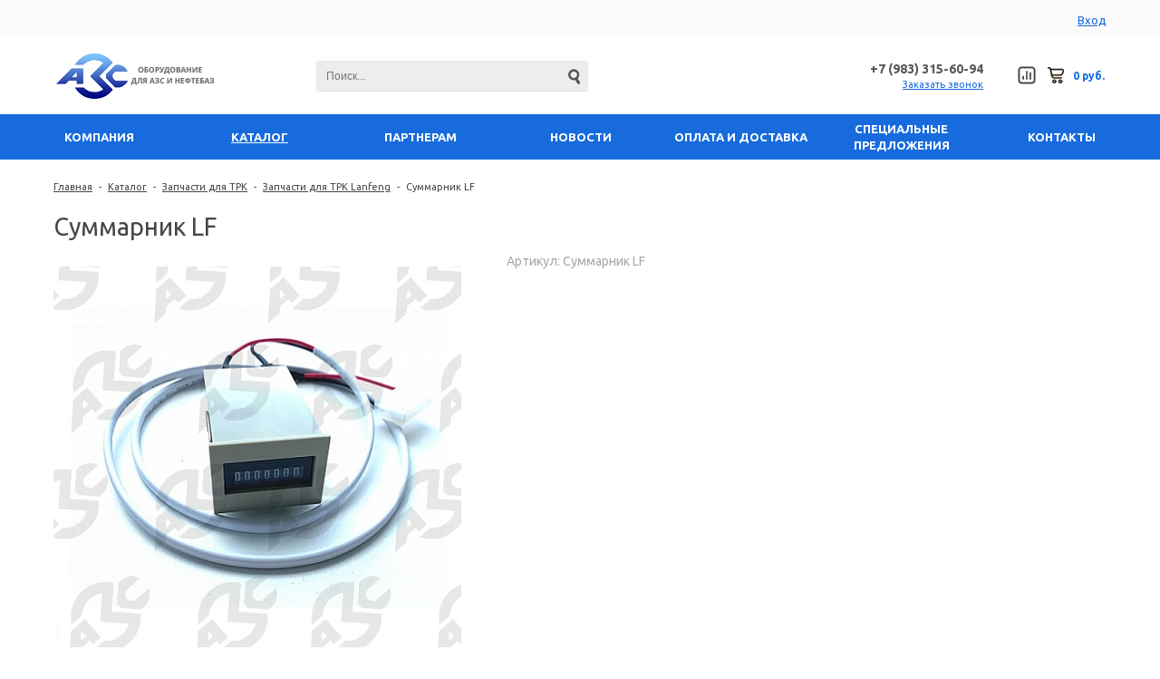

--- FILE ---
content_type: text/html; charset=UTF-8
request_url: https://a3c.ru/catalog/zapchasti_dlya_trk_lanfeng/summarnik_lf/
body_size: 14939
content:
<!DOCTYPE html>
<html lang="ru">
    <head>
    	<title>Суммарник LF</title>
    	<link rel="shortcut icon" type="image/x-icon" href="/favicon.ico" />
                    <meta name="viewport" content="user-scalable=no, initial-scale=1.0, maximum-scale=1.0, width=device-width"/>
                
    	<meta http-equiv="Content-Type" content="text/html; charset=UTF-8" />
<meta name="keywords" content="Суммарник LF" />
<meta name="description" content="Суммарник LF" />
<script type="text/javascript" data-skip-moving="true">(function(w, d, n) {var cl = "bx-core";var ht = d.documentElement;var htc = ht ? ht.className : undefined;if (htc === undefined || htc.indexOf(cl) !== -1){return;}var ua = n.userAgent;if (/(iPad;)|(iPhone;)/i.test(ua)){cl += " bx-ios";}else if (/Windows/i.test(ua)){cl += ' bx-win';}else if (/Macintosh/i.test(ua)){cl += " bx-mac";}else if (/Linux/i.test(ua) && !/Android/i.test(ua)){cl += " bx-linux";}else if (/Android/i.test(ua)){cl += " bx-android";}cl += (/(ipad|iphone|android|mobile|touch)/i.test(ua) ? " bx-touch" : " bx-no-touch");cl += w.devicePixelRatio && w.devicePixelRatio >= 2? " bx-retina": " bx-no-retina";var ieVersion = -1;if (/AppleWebKit/.test(ua)){cl += " bx-chrome";}else if (/Opera/.test(ua)){cl += " bx-opera";}else if (/Firefox/.test(ua)){cl += " bx-firefox";}ht.className = htc ? htc + " " + cl : cl;})(window, document, navigator);</script>


<link href="/bitrix/js/ui/design-tokens/dist/ui.design-tokens.min.css?168421148022029" type="text/css"  rel="stylesheet" />
<link href="/bitrix/js/ui/fonts/opensans/ui.font.opensans.min.css?16842114682320" type="text/css"  rel="stylesheet" />
<link href="/bitrix/js/main/popup/dist/main.popup.bundle.min.css?168421151825089" type="text/css"  rel="stylesheet" />
<link href="/bitrix/cache/css/s1/unimagazinlite_s1/page_89764ad0e7dfaf44721c58446fa9a26d/page_89764ad0e7dfaf44721c58446fa9a26d_v1.css?168421345329302" type="text/css"  rel="stylesheet" />
<link href="/bitrix/cache/css/s1/unimagazinlite_s1/default_edbddca14355dd84c9a00b32e2da93d8/default_edbddca14355dd84c9a00b32e2da93d8_v1.css?16842134534876" type="text/css"  rel="stylesheet" />
<link href="/bitrix/cache/css/s1/unimagazinlite_s1/template_b8ba2ad98d9efe058cf60742238df0e4/template_b8ba2ad98d9efe058cf60742238df0e4_v1.css?1684213385138172" type="text/css"  data-template-style="true" rel="stylesheet" />
<link href="/bitrix/themes/intec.startshop/web/colorpicker/css/colorpicker.css?15510715203020" type="text/css"  data-template-style="true"  rel="stylesheet" />
<link href="/bitrix/themes/intec.startshop/web/startshop/css/admin.css?15510715203338" type="text/css"  data-template-style="true"  rel="stylesheet" />
<link href="/bitrix/themes/intec.startshop/css/controls.css?155107152017392" type="text/css"  data-template-style="true"  rel="stylesheet" />
<link href="/bitrix/themes/intec.startshop/plugins/fancybox/jquery.fancybox.css?15510715204895" type="text/css"  data-template-style="true"  rel="stylesheet" />







<link href='https://fonts.googleapis.com/css?family=Noto+Sans:400,700,400italic,700italic&subset=latin,cyrillic' rel='stylesheet' type='text/css'>
<link href='https://fonts.googleapis.com/css?family=Ubuntu:400,500,700,400italic&subset=latin,cyrillic' rel='stylesheet' type='text/css'>
<link href='https://fonts.googleapis.com/css?family=PT+Sans:400,400italic,700,700italic&subset=latin,cyrillic' rel='stylesheet' type='text/css'>
<style type="text/css">body .i_menu .show_all span {
  color: #176bdd;
}
body .i_menu .show_all span:hover {
  color: #1b80e9;
}
body .uni-tabs .tabs .tab.current,
body .uni-tabs .tabs .tab.ui-state-hover,
body .uni-tabs .tabs .tab:hover,
body .uni-tabs .tabs .tab.ui-state-active,
body .top_custom_menu li.active a,
body .top_custom_menu li:hover a {
  border-color: #176bdd;
}
body .svg_fill_solid {
  fill: #176bdd;
}
body .hover_link:hover {
  color: #176bdd !important;
}
body a,
body .open_call,
body .bx_vertical_menu_advanced .bx_hma_one_lvl.current>a {
  color: #176bdd;
}
.contact .section .description:before {
  background-color: #176bdd;
}
body .item .image-slider > .list .image.selected .wrapper > div > div,
body .item .image-slider > .list .image:hover .wrapper > div > div {
  border-color: #176bdd;
}
body .uni-slider-button-small:hover,
body .uni-slider-button:hover {
  background: #176bdd;
}
body .item .item_description > .properties .property:before,
body .item > .properties .property:before,
body .item .information .properties .property:before,
body .top .bg_top_menu .min_menu,
body .catalog_menu.solid {
  background: #176bdd;
}
body .services-sections-list.menu .element.selected {
  background: #176bdd;
  color: #ffffff !important;
}
.service.landing .service-header .service-header-menu .service-header-menu-item.ui-state-active {
  color: #176bdd !important;
  border-color: #176bdd !important;
}
.startshop-catalog .startshop-item .startshop-slider 
.startshop-slider-slides .startshop-slider-list 
.startshop-slider-image.startshop-ui-state-active 
.startshop-slider-image-wrapper .startshop-slider-image-wrapper-wrapper 
.startshop-slider-image-wrapper-wrapper-wrapper,
.startshop-catalog 
.startshop-item .startshop-slider .startshop-slider-slides 
.startshop-slider-list .startshop-slider-image:hover 
.startshop-slider-image-wrapper .startshop-slider-image-wrapper-wrapper 
.startshop-slider-image-wrapper-wrapper-wrapper {
  border: 3px solid #176bdd !important;
}
body .solid_text {
  color: #176bdd !important;
}
body .solid_button,
body .solid_element,
body .catalog-button,
body .login_page .rememberme .USER_REMEMBER:before {
  background-color: #176bdd !important;
}
body .min-button.delete:hover div:before,
body .min-button div.remove:before {
  background-color: #176bdd !important;
}
table.top_menu .child.submenu,
body .i_menu,
body .menu-catalog-1,
body .child.cat_menu,
body .child.submenu {
  border-color: #176bdd !important;
}
body .solid_button:hover,
body .catalog-button:hover {
  background-color: #1b80e9 !important;
}
body .buy_added,
body .buy_added:hover {
  background-color: #1b59bb;
}
body .services-sections-list.menu .element:hover,
body .services-sections-list.menu .element.selected {
  color: #176bdd;
}
table.top_menu .child.submenu a:hover {
  background: #176bdd !important;
  color: #ffffff !important;
}
body .differences_table .properties .property {
  color: #176bdd;
  border-color: #176bdd;
}
body .differences_table .properties .property:hover {
  background-color: #176bdd;
}
body .under_catalog_menu .menu_item_l1.more .child.cat_menu a:hover {
  color: #176bdd;
}
body .offers .offer .items .item.selected,
body .offers .offer .items .item:hover,
body .offers .offer .items .item:focus {
  color: #176bdd;
  border-color: #176bdd;
}
body .bx-filter .bx-filter-popup-result.right:before {
  border-right-color: #176bdd !important;
}
body .bx-filter .bx-filter-popup-result a,
.under_catalog_menu .menu_item_l1 .submenu a:hover {
  color: #176bdd !important;
}
.bx-filter .bx-filter-parameters-box.bx-active .bx-filter-parameters-box-title div.bx-filter-parameters-box-hint,
.bx-filter .bx-filter-parameters-box:hover .bx-filter-parameters-box-title div.bx-filter-parameters-box-hint,
.bx-filter .bx-filter-parameters-box:focus .bx-filter-parameters-box-title div.bx-filter-parameters-box-hint {
  color: #176bdd !important;
}
body .bx_ordercart_itemtitle a {
  color: #176bdd !important;
}
body .uni-button-checkbox input:checked + .selector:before,
body .uni-button-radio input:checked + .selector:before {
  background: #176bdd !important;
}
.bx-wrapper .bx-pager.bx-default-pager .bx-pager-item a:hover,
.bx-wrapper .bx-pager.bx-default-pager .bx-pager-item a.active {
  background: #176bdd !important;
}
.min-button.like .add:hover {
  background-color: #176bdd !important;
}
.min-button.compare .add:hover {
  background-color: #176bdd !important;
}
.slider-main-1-item-part-text-button {
  background: #176bdd !important;
  transition: all 0.4s;
  color: #ffffff !important;
}
.slider-main-1-item-part-text-button:hover {
  background: #1b80e9 !important;
  color: #ffffff !important;
}
.sl_button1 {
  background: #176bdd !important;
  transition: all 0.4s;
  color: #ffffff !important;
}
.sl_button2 {
  background: #176bdd !important;
  transition: all 0.4s;
  color: #ffffff !important;
}
.sl_button1:hover {
  background: #1b80e9 !important;
  color: #ffffff !important;
}
.sl_button2:hover {
  background: #1b80e9 !important;
  color: #ffffff !important;
}
.personal_cabinet:hover {
  color: #176bdd !important;
}
.header_wrap_information table.top_menu td:hover span.arrow {
  color: #176bdd !important;
}
.header_wrap_information table.top_menu td.current  span.arrow {
  border-bottom: 2px solid #1b80e9 !important;
}
.review_text .read_more {
  color: #176bdd !important;
}
.reviews .see_all a:hover {
  color: #176bdd !important;
}
.main_news_pictures .see_all a:hover {
  color: #176bdd !important;
}
.tabs_block #tabs_block ul.nav li.ui-tabs-active a {
  border-bottom: 2px solid #176bdd;
}
.tabs_block #tabs_block ul.nav li a {
  color: #176bdd !important;
}
.basket-small-fly > .header .opener .text {
  background: #176bdd !important;
}
ul.breadcrumb-navigation li .bn_space {
  border-bottom: 6px solid #176bdd;
}
ul.breadcrumb-navigation li .dropdown {
  border-top: 1px solid #176bdd;
}
.paginator .static .buttons .button {
  border: 1px solid #176bdd;
  color: #176bdd;
}
.paginator .static .buttons .button:hover,
.paginator .static .buttons .button.ui-state-current {
  background: #176bdd;
  color: #ffffff;
}
.main_news .news-item a.name_news:hover {
  color: #176bdd;
}
.characteristics.landing-1 .characteristics-buttons-more:hover .characteristics-buttons-more-text {
  background: #176bdd;
  color: #ffffff;
  border-color: #ffffff;
}
</style>
        <!--'start_frame_cache_XNj8v3'--><!--'end_frame_cache_XNj8v3'-->    	                                </head>
    <body class="adaptiv">
        <div id="panel"></div>
        <div class="wrap">
        	<div class="top_panel">
        		<div class="top_panel_wrap desktop_version">	
        							
        			        			<div class="top_personal right">
        				<div class="startshop-auth"><div class="login_form_under">
            <a class="startshop-link startshop-link-standart startshop-auth-login" onClick="return openAuthorizePopup();" title="Вход">
            Вход        </a>
            </div></div>
        			</div>
        			        			        				<div class="phone_block right" style="display: none">
        					<div class="phone">
        						+7 (983) 315-60-94        					</div>
        					<div class="call_button">
        						<span class="open_call" onclick="openCallForm('/')">Заказать звонок</span>
        					</div>
        				</div>
						
        			        			<div class="clear"></div>
        		</div>
				<div class="top_panel_wrap mobile_version">
									<div class="head_block personal_block_mob">
						<div class="wrap_icon_block"></div>
						<a href="/personal/"></a>
					</div>
					<div class="head_block basket_block_mob">
						<div class="wrap_icon_block">
							<div class="b_basket_mobile">
        						<a class="startshop-basket-small mobile-header startshop-link startshop-link-hover-dark startshop-with-count" href="/cart/">
	<!--'start_frame_cache_yQklcT'-->        		    				<div class="startshop-basket-small-icon"></div>
			<!--'end_frame_cache_yQklcT'-->	
</a>        					</div>
						</div>
						<a href="/cart/"></a>
					</div>
					<div class="head_block compare_block_mob">
						<div class="wrap_icon_block">
							<div class="b_compare_mobile">
                                <!--noindex-->
<a class="compare-small-mobile" href="/catalog/compare.php" title="Список сравнения">
		<div class="icon"></div>
</a>
<!--/noindex-->                            </div>
						</div>
						<a href="/catalog/compare.php"></a>
					</div>
					<div class="head_block phone_block_mob" onclick="openCallForm('/')">
						<div class="wrap_icon_block"></div>
					</div>
				</div>
        	</div>
        	<div class="header_wrap">
        		<div class="header_wrap_information ">
        			<table class="header_wrap_container ">
        				<tr>
        					<td class="logo_wrap">
                                <a href="/">
        						<img width="180" alt="logo2.png" src="/upload/medialibrary/b61/b61b04dad2534402e7f3d9d34bebf95a.png" height="54" title="logo2.png">                                </a>
        					</td>
        					<td class="right_wrap">
        						<table class="table_wrap">
        							<tr>
        								        								        									<td style="width: 100%;">
                                                <div class="search_wrap">
            										<div id="search" class="search-small">
	<form action="/catalog/">
		<input id="title-search-input" type="text" name="q" placeholder=Поиск... autocomplete="off" class="uni-input-text input-text"/>
		<input name="s" type="submit" value="" class="input-button button-search"/>
	</form>
</div>
                                                </div>
        									</td>
        																		        								        									<td class="phone_wrapper">
        										<div class="phone_wrap">
        											<div class="phone">
        												+7 (983) 315-60-94        											</div>
        											<div class="call_button">
        												<span class="open_call" onclick="openCallForm('/')">Заказать звонок</span>
        											</div>
        										</div>
        									</td>
        								        								        									<td>
        										<div class="basket_wrap">
        											<div class="b_compare">
                                                        <!--noindex-->
<a class="compare-small header" href="/catalog/compare.php" title="Список сравнения">
		<div class="icon"></div>
</a>
<!--/noindex-->                                                    </div>
                                                    <div class="b_basket">
        												<a class="startshop-basket-small default startshop-link startshop-link-hover-dark startshop-with-count" title="0 руб." href="/cart/">
	<!--'start_frame_cache_dodlhk'-->        		<div class="startshop-basket-small-icon"></div>
					<div class="startshop-basket-small-text-total">
				0 руб.			</div>
			<!--'end_frame_cache_dodlhk'-->	
</a>        											</div>
        										</div>
        									</td>
        								                                                							</tr>
        						</table>
        					</td>
        				</tr>
        			</table><!-- //header_wrap_container -->	
        		</div>
        		<div class="top " style="">
        			<div class="bg_top_menu solid solid_element wide after-header">
	<div class="radius_top_menu">
		<div id="min_menu_mobile" class="min_menu solid_element">Меню</div>
		<table class="top_menu" cellspacing="0" cellpadding="0" border="0" width="100%">
			<tr>
				<td class="td_delimiter">
					<hr>
				</td>
				                    						<td style="width:14.285714285714%; 1" class="   parent">
							<a href="/company/" class="title_f ">
								<span class="arrow">
									Компания								</span>
							</a>
							<a href="/company/" class="mobile_link">
								<span class="arrow">
									Компания								</span>
							</a>
							                            															<div class="child submenu">						
																													<a class="hover_link" href="/company/partneram/">Партнерам</a>
																													<a class="hover_link" href="/company/usloviya-dostavki-i-oplaty/">Условия доставки и оплаты</a>
																	</div>
								<div class="submenu_mobile">						
																													<a class="hover_link" href="/company/partneram/">Партнерам</a>
																													<a class="hover_link" href="/company/usloviya-dostavki-i-oplaty/">Условия доставки и оплаты</a>
																	</div>
												
							
						</td>
									                    						<td style="width:14.285714285714%; 1" class="current td_catalog parent  ">
							<a href="/catalog/" class="title_f ">
								<span class="arrow">
									Каталог								</span>
							</a>
							<a href="/catalog/" class="mobile_link">
								<span class="arrow">
									Каталог								</span>
							</a>
															
<div class="submenu_mobile">

                        <a class="hover_link" href="/catalog/bystrorazemnye_soedineniya/">Быстроразъемные соединения</a>
        
                        <a class="hover_link" href="/catalog/gazovoe_oborudovanie/">Газовое оборудование</a>
        
                        <a class="hover_link" href="/catalog/zapornaya_armatura/">Запорная арматура</a>
        
                        <a class="hover_link" href="/catalog/mobilnye_zapravochnye_kolonki/">Заправочный модуль </a>
        
                        <a class="hover_link" href="/catalog/zapchasti_dlya_trk/">Запчасти для ТРК</a>
        
                        <a class="hover_link" href="/catalog/komplektatsiya_benzovozov_i_gazovozov_po_dopog/">Комплектация бензовозов и газовозов по ДОПОГ</a>
        
                        <a class="hover_link" href="/catalog/konteynernye_azs/">Контейнерные АЗС</a>
        
                        <a class="hover_link" href="/catalog/metrologicheskoe_oborudovanie/">Метрологическое оборудование</a>
        
                        <a class="hover_link" href="/catalog/nasosy_dlya_gsm/">Насосы для ГСМ</a>
        
                        <a class="hover_link" href="/catalog/oborudovanie_dlya_zh_d_avtotsistern_i_benzovozov/">Оборудование для ж/д, автоцистерн и бензовозов</a>
        
                        <a class="hover_link" href="/catalog/oborudovanie_dlya_neftebaz/">Оборудование для нефтебаз</a>
        
                        <a class="hover_link" href="/catalog/oborudovanie_npp_sensor/">Оборудование НПП СЕНСОР</a>
        
                        <a class="hover_link" href="/catalog/rezervuarnoe_oborudovanie/">Резервуарное оборудование</a>
        
                        <a class="hover_link" href="/catalog/rezervuary_stalnye/">Резервуары стальные</a>
        
                        <a class="hover_link" href="/catalog/silfony_i_kompensatory/">Сильфоны и компенсаторы</a>
        
                        <a class="hover_link" href="/catalog/sistemy_upravleniya_azs_i_elektronika/">Системы управления АЗС и электроника</a>
        
                        <a class="hover_link" href="/catalog/soedinitelnaya_armatura_dlya_rukavov/">Соединительная арматура для рукавов</a>
        
                        <a class="hover_link" href="/catalog/sredstva_bezopasnosti_perevozki_i_khraneniya_gsm/">Средства безопасности перевозки и хранения ГСМ</a>
        
                        <a class="hover_link" href="/catalog/schetchiki_zhidkosti_dlya_gsm/">Счетчики жидкости для ГСМ</a>
        
                        <a class="hover_link" href="/catalog/toplivorazdatochnye_kolonki/">Топливораздаточные колонки</a>
        
                        <a class="hover_link" href="/catalog/toplivorazdatochnye_pistolety_i_zapchasti_k_nim/">Топливораздаточные пистолеты и запчасти к ним</a>
        
                        <a class="hover_link" href="/catalog/toplivorazdatochnye_shlangi/">Топливораздаточные шланги</a>
        
                        <a class="hover_link" href="/catalog/uslugi/">Услуги</a>
        
                        <a class="hover_link" href="/catalog/ustanovki_toplivorazdatochnye_gnk_topaz/">Установки топливораздаточные (ГНК) &quot;Топаз&quot;</a>
        
                        <a class="hover_link" href="/catalog/filtry_dlya_gsm/">Фильтры для ГСМ</a>
        
                        <a class="hover_link" href="/catalog/fitingi_i_mufty/">Фитинги и муфты</a>
        
    </div>
<!--
test123

-->
    <div class="menu-catalog-1" id="menu_catalog_000000001517e831000000005ffc1fc6">
                    <div class="menu-catalog-1-item">
                <div class="menu-catalog-1-item-title">
                    <a href="/catalog/bystrorazemnye_soedineniya/">
                        Быстроразъемные соединения                    </a>
                </div>
                                    <div class="menu-catalog-1-item-submenu">
                                                    <a class="menu-catalog-1-item-submenu-item hover_link"
                               href="/catalog/bystrorazemnye_soedineniya_camlock_al_alyuminiy/"
                            >Быстроразъемные соединения Camlock AL алюминий</a>
                                                    <a class="menu-catalog-1-item-submenu-item hover_link"
                               href="/catalog/bystrorazemnye_soedineniya_camlock_ny_neylon/"
                            >Быстроразъемные соединения Camlock NY нейлон</a>
                                                    <a class="menu-catalog-1-item-submenu-item hover_link"
                               href="/catalog/bystrorazemnye_soedineniya_tank_wagen_nerzhaveyka/"
                            >Быстроразъемные соединения TANK WAGEN (нержавейка)</a>
                                                    <a class="menu-catalog-1-item-submenu-item hover_link"
                               href="/catalog/bystrorazemnye_soedineniya_tank_wagen_din_28450/"
                            >Быстроразъемные соединения TANK WAGEN DIN 28450</a>
                                            </div>
                            </div>
                    <div class="menu-catalog-1-item">
                <div class="menu-catalog-1-item-title">
                    <a href="/catalog/gazovoe_oborudovanie/">
                        Газовое оборудование                    </a>
                </div>
                            </div>
                    <div class="menu-catalog-1-item">
                <div class="menu-catalog-1-item-title">
                    <a href="/catalog/zapornaya_armatura/">
                        Запорная арматура                    </a>
                </div>
                            </div>
                    <div class="menu-catalog-1-item">
                <div class="menu-catalog-1-item-title">
                    <a href="/catalog/mobilnye_zapravochnye_kolonki/">
                        Заправочный модуль                     </a>
                </div>
                            </div>
                    <div class="menu-catalog-1-item">
                <div class="menu-catalog-1-item-title">
                    <a href="/catalog/zapchasti_dlya_trk/">
                        Запчасти для ТРК                    </a>
                </div>
                                    <div class="menu-catalog-1-item-submenu">
                                                    <a class="menu-catalog-1-item-submenu-item hover_link"
                               href="/catalog/zapchasti_dlya_grk/"
                            >Запчасти для ГРК</a>
                                                    <a class="menu-catalog-1-item-submenu-item hover_link"
                               href="/catalog/zapchasti_dlya_trk_censtar/"
                            >Запчасти для ТРК Censtar</a>
                                                    <a class="menu-catalog-1-item-submenu-item hover_link"
                               href="/catalog/zapchasti_dlya_trk_gilbarco/"
                            >Запчасти для ТРК Gilbarco</a>
                                                    <a class="menu-catalog-1-item-submenu-item hover_link"
                               href="/catalog/zapchasti_dlya_trk_lanfeng/"
                            >Запчасти для ТРК Lanfeng</a>
                                                    <a class="menu-catalog-1-item-submenu-item hover_link"
                               href="/catalog/zapchasti_dlya_trk_nuovo_pignone/"
                            >Запчасти для ТРК Nuovo Pignone</a>
                                                    <a class="menu-catalog-1-item-submenu-item hover_link"
                               href="/catalog/zapchasti_dlya_trk_tokico/"
                            >Запчасти для ТРК Tokico</a>
                                                    <a class="menu-catalog-1-item-submenu-item hover_link"
                               href="/catalog/zapchasti_dlya_trk_azs/"
                            >Запчасти для ТРК АЗС</a>
                                                    <a class="menu-catalog-1-item-submenu-item hover_link"
                               href="/catalog/zapchasti_dlya_trk_livenka/"
                            >Запчасти для ТРК Ливенка</a>
                                                    <a class="menu-catalog-1-item-submenu-item hover_link"
                               href="/catalog/zapchasti_dlya_trk_nara/"
                            >Запчасти для ТРК НАРА</a>
                                                    <a class="menu-catalog-1-item-submenu-item hover_link"
                               href="/catalog/zapchasti_dlya_trk_petroleum/"
                            >Запчасти для ТРК Петролеум</a>
                                                    <a class="menu-catalog-1-item-submenu-item hover_link"
                               href="/catalog/zapchasti_dlya_trk_tatsuno/"
                            >Запчасти для трк Татсуно</a>
                                                    <a class="menu-catalog-1-item-submenu-item hover_link"
                               href="/catalog/zapchasti_dlya_trk_topaz/"
                            >Запчасти для ТРК Топаз</a>
                                                    <a class="menu-catalog-1-item-submenu-item hover_link"
                               href="/catalog/zapchasti_importnye_dlya_trk_topaz/"
                            >Запчасти импортные для ТРК Топаз</a>
                                            </div>
                            </div>
                    <div class="menu-catalog-1-item">
                <div class="menu-catalog-1-item-title">
                    <a href="/catalog/komplektatsiya_benzovozov_i_gazovozov_po_dopog/">
                        Комплектация бензовозов и газовозов по ДОПОГ                    </a>
                </div>
                            </div>
                    <div class="menu-catalog-1-item">
                <div class="menu-catalog-1-item-title">
                    <a href="/catalog/konteynernye_azs/">
                        Контейнерные АЗС                    </a>
                </div>
                            </div>
                    <div class="menu-catalog-1-item">
                <div class="menu-catalog-1-item-title">
                    <a href="/catalog/metrologicheskoe_oborudovanie/">
                        Метрологическое оборудование                    </a>
                </div>
                            </div>
                    <div class="menu-catalog-1-item">
                <div class="menu-catalog-1-item-title">
                    <a href="/catalog/nasosy_dlya_gsm/">
                        Насосы для ГСМ                    </a>
                </div>
                                    <div class="menu-catalog-1-item-submenu">
                                                    <a class="menu-catalog-1-item-submenu-item hover_link"
                               href="/catalog/ruchnye_nasosy/"
                            > Ручные насосы</a>
                                                    <a class="menu-catalog-1-item-submenu-item hover_link"
                               href="/catalog/zapchasti_dlya_nasosov/"
                            >Запчасти для насосов</a>
                                                    <a class="menu-catalog-1-item-submenu-item hover_link"
                               href="/catalog/nasosy_dlya_neftebaz_i_azs/"
                            >Насосы для нефтебаз и АЗС</a>
                                                    <a class="menu-catalog-1-item-submenu-item hover_link"
                               href="/catalog/pogruzhnye_nasosy/"
                            >Погружные насосы</a>
                                                    <a class="menu-catalog-1-item-submenu-item hover_link"
                               href="/catalog/dlya_gsm_perenosnye_elektronasosy_i_zapchasti_k_nim_perenosnye_elektronasosy_i_zapchasti_k_nim/"
                            >Электронасосы для перекачки топлива и запчасти к ним</a>
                                            </div>
                            </div>
                    <div class="menu-catalog-1-item">
                <div class="menu-catalog-1-item-title">
                    <a href="/catalog/oborudovanie_dlya_zh_d_avtotsistern_i_benzovozov/">
                        Оборудование для ж/д, автоцистерн и бензовозов                    </a>
                </div>
                            </div>
                    <div class="menu-catalog-1-item">
                <div class="menu-catalog-1-item-title">
                    <a href="/catalog/oborudovanie_dlya_neftebaz/">
                        Оборудование для нефтебаз                    </a>
                </div>
                                    <div class="menu-catalog-1-item-submenu">
                                                    <a class="menu-catalog-1-item-submenu-item hover_link"
                               href="/catalog/cistema_izmeritelnogo_uzla_naliva_nefteproduktov_predstavlyaet_soboy_avtomatizirovannyy_kompleks_uzl/"
                            >Измерительные системы для нефтепродуктов</a>
                                                    <a class="menu-catalog-1-item-submenu-item hover_link"
                               href="/catalog/ustroystva_sliva_i_naliva_nefteproduktov/"
                            >Устройства слива и налива нефтепродуктов</a>
                                                    <a class="menu-catalog-1-item-submenu-item hover_link"
                               href="/catalog/filtry_fzhu_glq_i_gazootdeliteli/"
                            >Фильтры ФЖУ, GLQ и газоотделители</a>
                                            </div>
                            </div>
                    <div class="menu-catalog-1-item">
                <div class="menu-catalog-1-item-title">
                    <a href="/catalog/oborudovanie_npp_sensor/">
                        Оборудование НПП СЕНСОР                    </a>
                </div>
                            </div>
                    <div class="menu-catalog-1-item">
                <div class="menu-catalog-1-item-title">
                    <a href="/catalog/rezervuarnoe_oborudovanie/">
                        Резервуарное оборудование                    </a>
                </div>
                            </div>
                    <div class="menu-catalog-1-item">
                <div class="menu-catalog-1-item-title">
                    <a href="/catalog/rezervuary_stalnye/">
                        Резервуары стальные                    </a>
                </div>
                            </div>
                    <div class="menu-catalog-1-item">
                <div class="menu-catalog-1-item-title">
                    <a href="/catalog/silfony_i_kompensatory/">
                        Сильфоны и компенсаторы                    </a>
                </div>
                            </div>
                    <div class="menu-catalog-1-item">
                <div class="menu-catalog-1-item-title">
                    <a href="/catalog/sistemy_upravleniya_azs_i_elektronika/">
                        Системы управления АЗС и электроника                    </a>
                </div>
                            </div>
                    <div class="menu-catalog-1-item">
                <div class="menu-catalog-1-item-title">
                    <a href="/catalog/soedinitelnaya_armatura_dlya_rukavov/">
                        Соединительная арматура для рукавов                    </a>
                </div>
                            </div>
                    <div class="menu-catalog-1-item">
                <div class="menu-catalog-1-item-title">
                    <a href="/catalog/sredstva_bezopasnosti_perevozki_i_khraneniya_gsm/">
                        Средства безопасности перевозки и хранения ГСМ                    </a>
                </div>
                            </div>
                    <div class="menu-catalog-1-item">
                <div class="menu-catalog-1-item-title">
                    <a href="/catalog/schetchiki_zhidkosti_dlya_gsm/">
                        Счетчики жидкости для ГСМ                    </a>
                </div>
                            </div>
                    <div class="menu-catalog-1-item">
                <div class="menu-catalog-1-item-title">
                    <a href="/catalog/toplivorazdatochnye_kolonki/">
                        Топливораздаточные колонки                    </a>
                </div>
                                    <div class="menu-catalog-1-item-submenu">
                                                    <a class="menu-catalog-1-item-submenu-item hover_link"
                               href="/catalog/toplivorazdatochnye_kolonki_nara/"
                            > Топливораздаточные колонки НАРА</a>
                                                    <a class="menu-catalog-1-item-submenu-item hover_link"
                               href="/catalog/toplivorazdatochnye_kolonki_topaz/"
                            >Топливораздаточные колонки ТОПАЗ</a>
                                            </div>
                            </div>
                    <div class="menu-catalog-1-item">
                <div class="menu-catalog-1-item-title">
                    <a href="/catalog/toplivorazdatochnye_pistolety_i_zapchasti_k_nim/">
                        Топливораздаточные пистолеты и запчасти к ним                    </a>
                </div>
                                    <div class="menu-catalog-1-item-submenu">
                                                    <a class="menu-catalog-1-item-submenu-item hover_link"
                               href="/catalog/zapchasti_i_aksessuary/"
                            >Запчасти и аксессуары</a>
                                                    <a class="menu-catalog-1-item-submenu-item hover_link"
                               href="/catalog/toplivorazdatochnye_pistolety/"
                            >Топливораздаточные пистолеты</a>
                                            </div>
                            </div>
                    <div class="menu-catalog-1-item">
                <div class="menu-catalog-1-item-title">
                    <a href="/catalog/toplivorazdatochnye_shlangi/">
                        Топливораздаточные шланги                    </a>
                </div>
                                    <div class="menu-catalog-1-item-submenu">
                                                    <a class="menu-catalog-1-item-submenu-item hover_link"
                               href="/catalog/kompozitnye_rukava/"
                            >Композитные рукава Petroflex</a>
                                                    <a class="menu-catalog-1-item-submenu-item hover_link"
                               href="/catalog/rezinotekhnicheskie_izdeliya_mbs/"
                            >Резинотехнические изделия МБС</a>
                                                    <a class="menu-catalog-1-item-submenu-item hover_link"
                               href="/catalog/rukava_naporno_vsasyvayushchie_pvkh_antistaticheskie/"
                            >Рукава напорно-всасывающие ПВХ антистатические</a>
                                                    <a class="menu-catalog-1-item-submenu-item hover_link"
                               href="/catalog/shlangi_dlya_trk/"
                            >Шланги для ТРК</a>
                                            </div>
                            </div>
                    <div class="menu-catalog-1-item">
                <div class="menu-catalog-1-item-title">
                    <a href="/catalog/uslugi/">
                        Услуги                    </a>
                </div>
                            </div>
                    <div class="menu-catalog-1-item">
                <div class="menu-catalog-1-item-title">
                    <a href="/catalog/ustanovki_toplivorazdatochnye_gnk_topaz/">
                        Установки топливораздаточные (ГНК) &quot;Топаз&quot;                    </a>
                </div>
                            </div>
                    <div class="menu-catalog-1-item">
                <div class="menu-catalog-1-item-title">
                    <a href="/catalog/filtry_dlya_gsm/">
                        Фильтры для ГСМ                    </a>
                </div>
                            </div>
                    <div class="menu-catalog-1-item">
                <div class="menu-catalog-1-item-title">
                    <a href="/catalog/fitingi_i_mufty/">
                        Фитинги и муфты                    </a>
                </div>
                            </div>
                    </div>
							                            												
							
						</td>
									                    						<td style="width:14.285714285714%; 1" class="   ">
							<a href="/company/partneram/" class="title_f ">
								<span class="arrow">
									Партнерам								</span>
							</a>
							<a href="/company/partneram/" class="mobile_link">
								<span class="arrow">
									Партнерам								</span>
							</a>
							                            												
							
						</td>
									                    						<td style="width:14.285714285714%; 1" class="   ">
							<a href="/company/news/" class="title_f ">
								<span class="arrow">
									Новости								</span>
							</a>
							<a href="/company/news/" class="mobile_link">
								<span class="arrow">
									Новости								</span>
							</a>
							                            												
							
						</td>
									                    						<td style="width:14.285714285714%; 1" class="   ">
							<a href="/company/usloviya-dostavki-i-oplaty/" class="title_f ">
								<span class="arrow">
									Оплата и доставка								</span>
							</a>
							<a href="/company/usloviya-dostavki-i-oplaty/" class="mobile_link">
								<span class="arrow">
									Оплата и доставка								</span>
							</a>
							                            												
							
						</td>
									                    						<td style="width:14.285714285714%; 1" class="   ">
							<a href="/sale/" class="title_f ">
								<span class="arrow">
									Специальные предложения								</span>
							</a>
							<a href="/sale/" class="mobile_link">
								<span class="arrow">
									Специальные предложения								</span>
							</a>
							                            												
							
						</td>
									                    						<td style="width:14.285714285714%; 1" class="   ">
							<a href="/contacts/" class="title_f ">
								<span class="arrow">
									Контакты								</span>
							</a>
							<a href="/contacts/" class="mobile_link">
								<span class="arrow">
									Контакты								</span>
							</a>
							                            												
							
						</td>
												<td>
			<div class="search_wrap">
					<div id="search" class="search-small">
	<form action="/catalog/">
		<input id="title-search-input" type="text" name="q" placeholder=Поиск... autocomplete="off" class="uni-input-text input-text"/>
		<input name="s" type="submit" value="" class="input-button button-search"/>
	</form>
</div>
				</div>
			</td>
			</tr>
		</table>
	</div>
</div>


					        		</div>
        				
        	</div>
        	        	<div class="clear"></div>
        	<div class="workarea_wrap">
        		<div class="worakarea_wrap_container workarea">
        			<div class="bx_content_section">
        				        					<ul class="breadcrumb-navigation"><li><a class="hover_link" href="/" title="Главная">Главная</a></li><li><span>&nbsp;-&nbsp;</span></li><li><a class="hover_link" href="/catalog/" title="Каталог">Каталог</a></li><li><span>&nbsp;-&nbsp;</span></li><li><a class="hover_link" href="/catalog/zapchasti_dlya_trk/" title="Запчасти для ТРК">Запчасти для ТРК</a><div class="bn_space"></div><div class="dropdown_wrap"><div class="dropdown"><a class="hover_link" href="/catalog/zapchasti_dlya_trk_azs/">Запчасти для ТРК АЗС</a><a class="hover_link" href="/catalog/zapchasti_dlya_trk_censtar/">Запчасти для ТРК Censtar</a><a class="hover_link" href="/catalog/zapchasti_dlya_trk_gilbarco/">Запчасти для ТРК Gilbarco</a><a class="hover_link" href="/catalog/zapchasti_dlya_trk_lanfeng/">Запчасти для ТРК Lanfeng</a><a class="hover_link" href="/catalog/zapchasti_dlya_trk_nuovo_pignone/">Запчасти для ТРК Nuovo Pignone</a><a class="hover_link" href="/catalog/zapchasti_dlya_trk_tokico/">Запчасти для ТРК Tokico</a><a class="hover_link" href="/catalog/zapchasti_dlya_trk_livenka/">Запчасти для ТРК Ливенка</a><a class="hover_link" href="/catalog/zapchasti_dlya_trk_nara/">Запчасти для ТРК НАРА</a><a class="hover_link" href="/catalog/zapchasti_dlya_trk_petroleum/">Запчасти для ТРК Петролеум</a><a class="hover_link" href="/catalog/zapchasti_dlya_trk_topaz/">Запчасти для ТРК Топаз</a><a class="hover_link" href="/catalog/zapchasti_importnye_dlya_trk_topaz/">Запчасти импортные для ТРК Топаз</a><a class="hover_link" href="/catalog/zapchasti_dlya_grk/">Запчасти для ГРК</a><a class="hover_link" href="/catalog/zapchasti_dlya_trk_tatsuno/">Запчасти для трк Татсуно</a></div></div></li><li><span>&nbsp;-&nbsp;</span></li><li><a class="hover_link" href="/catalog/zapchasti_dlya_trk_lanfeng/" title="Запчасти для ТРК Lanfeng">Запчасти для ТРК Lanfeng</a></li><li><span>&nbsp;-&nbsp;</span></li><li>Суммарник LF</li></ul> 		
        					<h1 class="header_grey">Суммарник LF</h1>
        					        					        				<!--'start_frame_cache_qepX1R'--><div class="startshop-catalog adaptiv" id="startshop_catalog_element_000000001517eb75000000005ffc1fc6">
		<div class="startshop-item">
					<div class="startshop-row">
			                            <div class="startshop-slider">
        <div class="startshop-slider-preview">
            <div class="startshop-slider-preview-wrapper">
				<div class="marks">
																		


				</div>
                <div class="startshop-slider-preview-images">
                                                                        <a rel="startshop-preview-images" href="/upload/resize_cache/iblock/7ca/450_450_0/7cadb68b0af4335aa047fc0137c0e8b1.jpg" class="startshop-slider-preview-image startshop-image startshop-fancy">
                                <div class="startshop-aligner-vertical"></div>
                                <img class="imgshow" data-zoom-image="/upload/resize_cache/iblock/7ca/450_450_0/7cadb68b0af4335aa047fc0137c0e8b1.jpg" src="/upload/resize_cache/iblock/7ca/450_450_0/7cadb68b0af4335aa047fc0137c0e8b1.jpg" alt="Суммарник LF" title="Суммарник LF" />
                            </a>
                                                            </div>
            </div>
        </div>
        <div class="clear"></div>
                    <div class="startshop-slider-slides">
                <div class="startshop-slider-buttons">
                    <div class="startshop-aligner-vertical"></div>
                    <div class="startshop-slider-buttons-wrapper">
                        <div class="startshop-slider-button-small startshop-slider-button-left"><div class="icon"></div></div>
                        <div class="startshop-slider-button-small startshop-slider-button-right"><div class="icon"></div></div>
                    </div>
                </div>
                <div class="startshop-slider-list">
                                            <div class="startshop-slider-image">
                            <div class="startshop-slider-image-wrapper">
                                <div class="startshop-slider-image-wrapper-wrapper">
                                    <div class="startshop-slider-image-wrapper-wrapper-wrapper startshop-image">
                                        <div class="startshop-aligner-vertical"></div>
                                        <img src="/upload/resize_cache/iblock/7ca/450_450_0/7cadb68b0af4335aa047fc0137c0e8b1.jpg" />
                                    </div>
                                </div>
                            </div>
                        </div>
                                    </div>
                            </div>
            </div>
    			<div class="startshop-information">
				<div class="startshop-row">
											<div class="startshop-article">Артикул: Суммарник LF</div>
									</div>
				<div class="startshop-indents-vertical indent-25"></div>
				<div class="startshop-row">
                    					<div class="startshop-price">
	<div class="startshop-current StartShopOffersPrice"></div>
    </div>
        <div class="startshop-order">
        <div class="startshop-buy">
            <a rel="nofollow" class="startshop-button startshop-button-standart" onclick="openOrderPricePopup('/', 'Суммарник LF');">Запросить цену</a>
        </div>
    </div>

    				</div>
			</div>
						<div class="startshop-information with-menu">
																			</div>
		</div>
						<div class="startshop-indents-vertical indent-50"></div>
		<div class="startshop-row">
			<div id="tabs" class="uni-tabs" style="position: static;">
	<ul class="tabs">
											<li class="tab"><a href="#reviews">Отзывы</a></li>
						<div class="bottom-line"></div>
	</ul>
	<div class="clear"></div>
						<div id="reviews" class="startshop-item_description">
			<div class="reviews-box" id="review_471">
	<div id="showButton">
		<button class="uni-button solid_button button" onClick="return showHideForm('#review_471');">Оставить отзыв</button>
		<div class="uni-indents-vertical indent-15"></div>
	</div>
    <div id="message" style="height: 0px; overflow: hidden;">Ваш отзыв был отправлен!</div>
	<div class="reviews">
		<div class="form" id="form">
			<div class="row">
				<div class="label">ФИО <span class="needed">*</span></div>
				<div class="control">
					<input id="name" type="text" class="uni-input-text" />
				</div>
			</div>
			<div class="row">
				<div class="label">Отзыв <span class="needed">*</span></div>
				<div class="control">
					<textarea id="description" class="uni-input-textarea" style="height: 150px;"></textarea>
				</div>
			</div>
			<div class="uni-indents-vertical indent-20"></div>
			<div class="row">
				<div class="label"></div>
				<div class="control">
					<button class="uni-button solid_button button button" onClick="return review471.Send(function(){ review471.formHide(); displayReviewMessage('#review_471'); $('#review_471').find('#showButton').hide(); })">Отправить отзыв</button>
				</div>
			</div>
		</div>
            		        	</div>
</div>
		</div>
			</div>		</div>
								                            					<div class="startshop-indents-vertical indent-50"></div>
			<div class="startshop-row">
				 		 	
				<div class="slider-wrapper">
	<div class="slider">
		<div class="title">Вы смотрели</div>
			
		<ul class="flex" id="viewedList">
					<li id="bx_3966226736_471">
				<div class="element">
					<div class="wrapper hover_shadow">
												<a href="/catalog/zapchasti_dlya_trk_lanfeng/summarnik_lf/" class="image">	
							<div class="wrapper uni-image">
								<div class="uni-aligner-vertical"></div>
								<img src="/upload/resize_cache/iblock/7ca/300_300_1/7cadb68b0af4335aa047fc0137c0e8b1.jpg" />
							</div>
						</a>
						<div class="information">
							<a class="name" href="/catalog/zapchasti_dlya_trk_lanfeng/summarnik_lf/">Суммарник LF</a>
							                                    <div class="price"></div>
													</div>
						<div class="clear"></div>
					</div>
				</div>
			</li>
				</ul>
		
		<div class="clear"></div>		
	</div>
</div>
	
 <link rel="stylesheet" href="/bitrix/templates/unimagazinlite_s1/components/bitrix/catalog.section/slider/style.css">
 <style>
	#viewedList + .nbs-flexisel-nav-left{display: none;}
	#viewedList + .nbs-flexisel-nav-left + .nbs-flexisel-nav-right{display: none;}
</style>
			</div>
					</div>
	<div style="clear: both;"></div>
</div>
<!--'end_frame_cache_qepX1R'-->    						
    						    					    					<div class="clear"></div>
    				</div> <!-- bx_content_section -->
    			</div> <!-- worakarea_wrap_container workarea-->
    		</div> <!-- workarea_wrap -->
    		<div class="clear"></div>
		</div><!--wrap-->
		<div class="bg_footer">
			<div class="footer">
				<div class="contacts left">
                    <div class="uni-indents-vertical indent-25"></div>
                    <div class="social_buttons">
						<ul>
															<li class="fb"><a href="http://www.facebook.com/intec"></a></li>
																						<li class="tw"><a href="http://twitter.com/intec"></a></li>
													
															<li class="vk"><a href="http://vk.com/intec"></a></li>
													</ul>	
					</div>
                    <div class="uni-indents-vertical indent-10"></div>
                    <div class="uni-text-default">			
    					<div>
 <span class="one_phone">Эл. почта:</span> <span class="text_phone">info@a3c.ru</span>
</div>
<div>
 <span class="one_phone">Эл. почта:</span> <span class="text_phone">mail@3257272.ru</span>
</div>
<div>
 <span class="one_phone">Адрес:</span> <span class="text_phone">г. Новосибирск, ул. ул. Планировочная 18/1, офис 514</span>
</div>                    </div>
				</div>
				<div class="menu left">
                    <div class="uni-indents-vertical indent-25"></div>
    					    <div class="bottom_menu_wrap">
    	    		<div class="bottom_menu">
    			<div class="menu_title"><a class="hover_link" href="/company/">Информация</a></div>
    			    				    					<div class="menu_item"><a class="hover_link" href="/company/partneram/">Партнерам</a></div>
    				    					<div class="menu_item"><a class="hover_link" href="/company/usloviya-dostavki-i-oplaty/">Условия доставки и оплаты</a></div>
    				    			    		</div>
    	    		<div class="bottom_menu">
    			<div class="menu_title"><a class="hover_link" href="/buys/">Личный кабинет</a></div>
    			    		</div>
    	    		<div class="bottom_menu">
    			<div class="menu_title"><a class="hover_link" href="/catalog/">Каталог</a></div>
    			    		</div>
    	    </div>
					<div class="clear"></div>
				</div>
                <div class="phone-block right">
                    <div class="uni-indents-vertical indent-25"></div>
                    <div class="phone">
						+7 (983) 315-60-94					</div>
					<div class="call_button">
						<span class="open_call" onclick="openCallForm('/')">Заказать звонок</span>
					</div>
                    <div class="logo-block">
                        &copy; 2026 Все права защищены.                    </div>
                </div>
                <div class="clear"></div>
                <div class="uni-indents-vertical indent-25"></div>
				<div id="bx-composite-banner"></div>
			</div>
		</div>
    	    		<div class="button_up solid_button">
    			<i></i>
    		</div>
    	    	<meta name="cmsmagazine" content="38d2170328e981e4d60ee986faaa509f" />
<meta name="ktoprodvinul" content="b239417ebfdc8992" />
<!-- Google Tag Manager -->

<noscript><iframe src="https://www.googletagmanager.com/ns.html?id=GTM-K68H2Q5" height="0" width="0" style="display:none;visibility:hidden"></iframe></noscript>

<!-- BEGIN JIVOSITE CODE {literal} -->
<!-- {/literal} END JIVOSITE CODE -->
<!-- Yandex.Metrika counter -->
<noscript><div><img src="https://mc.yandex.ru/watch/21787951" style="position:absolute; left:-9999px;" alt="" /></div></noscript>
<!-- /Yandex.Metrika counter -->
    <script type="text/javascript">if(!window.BX)window.BX={};if(!window.BX.message)window.BX.message=function(mess){if(typeof mess==='object'){for(let i in mess) {BX.message[i]=mess[i];} return true;}};</script>
<script type="text/javascript">(window.BX||top.BX).message({'JS_CORE_LOADING':'Загрузка...','JS_CORE_NO_DATA':'- Нет данных -','JS_CORE_WINDOW_CLOSE':'Закрыть','JS_CORE_WINDOW_EXPAND':'Развернуть','JS_CORE_WINDOW_NARROW':'Свернуть в окно','JS_CORE_WINDOW_SAVE':'Сохранить','JS_CORE_WINDOW_CANCEL':'Отменить','JS_CORE_WINDOW_CONTINUE':'Продолжить','JS_CORE_H':'ч','JS_CORE_M':'м','JS_CORE_S':'с','JSADM_AI_HIDE_EXTRA':'Скрыть лишние','JSADM_AI_ALL_NOTIF':'Показать все','JSADM_AUTH_REQ':'Требуется авторизация!','JS_CORE_WINDOW_AUTH':'Войти','JS_CORE_IMAGE_FULL':'Полный размер'});</script><script type="text/javascript" src="/bitrix/js/main/core/core.min.js?1684211542220477"></script><script>BX.setJSList(['/bitrix/js/main/core/core_ajax.js','/bitrix/js/main/core/core_promise.js','/bitrix/js/main/polyfill/promise/js/promise.js','/bitrix/js/main/loadext/loadext.js','/bitrix/js/main/loadext/extension.js','/bitrix/js/main/polyfill/promise/js/promise.js','/bitrix/js/main/polyfill/find/js/find.js','/bitrix/js/main/polyfill/includes/js/includes.js','/bitrix/js/main/polyfill/matches/js/matches.js','/bitrix/js/ui/polyfill/closest/js/closest.js','/bitrix/js/main/polyfill/fill/main.polyfill.fill.js','/bitrix/js/main/polyfill/find/js/find.js','/bitrix/js/main/polyfill/matches/js/matches.js','/bitrix/js/main/polyfill/core/dist/polyfill.bundle.js','/bitrix/js/main/core/core.js','/bitrix/js/main/polyfill/intersectionobserver/js/intersectionobserver.js','/bitrix/js/main/lazyload/dist/lazyload.bundle.js','/bitrix/js/main/polyfill/core/dist/polyfill.bundle.js','/bitrix/js/main/parambag/dist/parambag.bundle.js']);
</script>
<script type="text/javascript">(window.BX||top.BX).message({'LANGUAGE_ID':'ru','FORMAT_DATE':'DD.MM.YYYY','FORMAT_DATETIME':'DD.MM.YYYY HH:MI:SS','COOKIE_PREFIX':'BITRIX_SM','SERVER_TZ_OFFSET':'25200','UTF_MODE':'Y','SITE_ID':'s1','SITE_DIR':'/','USER_ID':'','SERVER_TIME':'1769816749','USER_TZ_OFFSET':'0','USER_TZ_AUTO':'Y','bitrix_sessid':'debbcf1b1c3b6228624403dac66c6236'});</script><script type="text/javascript"  src="/bitrix/js/main/core/core_fx.min.js?15510714739768"></script>
<script type="text/javascript" src="/bitrix/js/ui/dexie/dist/dexie3.bundle.min.js?168421147088295"></script>
<script type="text/javascript" src="/bitrix/js/main/core/core_ls.min.js?15510714737365"></script>
<script type="text/javascript" src="/bitrix/js/main/core/core_frame_cache.min.js?168421141211264"></script>
<script type="text/javascript" src="/bitrix/js/main/jquery/jquery-1.12.4.min.js?168421142197163"></script>
<script type="text/javascript" src="/bitrix/js/main/popup/dist/main.popup.bundle.min.js?168421151565492"></script>
<script type="text/javascript">BX.setJSList(['/bitrix/js/main/core/core_fx.js','/bitrix/templates/unimagazinlite_s1/js/jquery-ui-1.9.2.custom.min.js','/bitrix/templates/unimagazinlite_s1/js/jquery.bxslider.min.js','/bitrix/templates/unimagazinlite_s1/js/jquery.maskedinput.min.js','/bitrix/templates/unimagazinlite_s1/js/jquery.zoom.min.js','/bitrix/templates/unimagazinlite_s1/js/jquery.flexisel.js','/bitrix/templates/unimagazinlite_s1/js/fancybox/jquery.fancybox.pack.js','/bitrix/templates/unimagazinlite_s1/js/select2/select2.full.js','/bitrix/templates/unimagazinlite_s1/js/uni.js','/bitrix/templates/unimagazinlite_s1/js/script.js','/bitrix/templates/unimagazinlite_s1/components/bitrix/catalog.compare.list/mobile_header/script.js','/bitrix/components/bitrix/search.title/script.js','/bitrix/templates/unimagazinlite_s1/components/bitrix/catalog.compare.list/compare.small/script.js','/bitrix/templates/unimagazinlite_s1/components/bitrix/menu/top_horizontal_menu/script.js','/bitrix/templates/unimagazinlite_s1/components/bitrix/catalog.section/slider/script.js']);</script>
<script type="text/javascript">BX.setCSSList(['/bitrix/templates/unimagazinlite_s1/components/bitrix/catalog/catalog/style.css','/bitrix/templates/unimagazinlite_s1/components/bitrix/catalog/catalog/bitrix/catalog.element/.default/style.css','/bitrix/templates/unimagazinlite_s1/css/fonts/font-awesome/css/font-awesome.css','/bitrix/templates/unimagazinlite_s1/css/fonts.css','/bitrix/templates/unimagazinlite_s1/css/normalize.css','/bitrix/templates/unimagazinlite_s1/css/main.css','/bitrix/templates/unimagazinlite_s1/grid.css','/bitrix/templates/unimagazinlite_s1/controls.css','/bitrix/templates/unimagazinlite_s1/css/select2/select2.css','/bitrix/templates/unimagazinlite_s1/js/jquery.bxslider.css','/bitrix/templates/unimagazinlite_s1/js/fancybox/jquery.fancybox.css','/bitrix/templates/unimagazinlite_s1/css/custom.css','/bitrix/components/bitrix/system.auth.form/templates/startshop/style.css','/bitrix/templates/unimagazinlite_s1/components/intec/startshop.basket.basket.small/mobile_header/style.css','/bitrix/templates/unimagazinlite_s1/components/bitrix/catalog.compare.list/mobile_header/style.css','/bitrix/templates/unimagazinlite_s1/components/bitrix/search.title/header_search/style.css','/bitrix/templates/unimagazinlite_s1/components/bitrix/catalog.compare.list/compare.small/style.css','/bitrix/components/intec/startshop.basket.basket.small/templates/.default/style.css','/bitrix/templates/unimagazinlite_s1/components/bitrix/menu/top_horizontal_menu/style.css','/bitrix/templates/unimagazinlite_s1/components/bitrix/catalog.section.list/top_catalog/style.css','/bitrix/templates/unimagazinlite_s1/components/bitrix/breadcrumb/elegante_bread/style.css','/bitrix/templates/unimagazinlite_s1/components/bitrix/menu/bottom_menu/style.css','/bitrix/templates/unimagazinlite_s1/template_styles.css','/bitrix/templates/unimagazinlite_s1/components/intec/reviews/reviews/style.css','/bitrix/templates/unimagazinlite_s1/components/bitrix/catalog.section/slider/style.css']);</script>
<script type="text/javascript">var StartshopConstants = {'BX_PERSONAL_ROOT':'/bitrix','SITE_ID':'s1','SITE_DIR':'/','SITE_CHARSET':'UTF-8','SITE_TEMPLATE_ID':'unimagazinlite_s1','SITE_TEMPLATE_PATH':'/bitrix/templates/unimagazinlite_s1','MODULE_DIR':'/bitrix/modules/intec.startshop'}; if (typeof Startshop != "undefined") { Startshop.Constants = StartshopConstants; StartshopConstants = undefined; }</script>



<script type="text/javascript"  src="/bitrix/cache/js/s1/unimagazinlite_s1/template_fe101f3e17465bf25b9abcc6385480ef/template_fe101f3e17465bf25b9abcc6385480ef_v1.js?1684213378387214"></script>
<script type="text/javascript" src="/bitrix/themes/intec.startshop/web/colorpicker/js/colorpicker.js?155107152016692"></script>
<script type="text/javascript" src="/bitrix/themes/intec.startshop/web/mask/js/mask.min.js?15510715204860"></script>
<script type="text/javascript" src="/bitrix/themes/intec.startshop/web/startshop/js/core.js?1551071520274"></script>
<script type="text/javascript" src="/bitrix/themes/intec.startshop/web/startshop/js/functions.js?15510715204943"></script>
<script type="text/javascript" src="/bitrix/themes/intec.startshop/web/startshop/js/classes.js?1551071520779"></script>
<script type="text/javascript" src="/bitrix/themes/intec.startshop/web/startshop/js/catalog.js?15510715208060"></script>
<script type="text/javascript" src="/bitrix/themes/intec.startshop/web/startshop/js/controls.js?15510715206804"></script>
<script type="text/javascript" src="/bitrix/themes/intec.startshop/web/startshop/js/basket.js?15510715201720"></script>
<script type="text/javascript" src="/bitrix/themes/intec.startshop/js/controls.js?15510715202481"></script>
<script type="text/javascript" src="/bitrix/themes/intec.startshop/js/functions.js?1551071520937"></script>
<script type="text/javascript" src="/bitrix/themes/intec.startshop/plugins/fancybox/jquery.fancybox.pack.js?155107152023153"></script>
<script type="text/javascript"  src="/bitrix/cache/js/s1/unimagazinlite_s1/default_ba68cb3beb16a19aa73aebe0bf752360/default_ba68cb3beb16a19aa73aebe0bf752360_v1.js?168421345322625"></script>
<script type="text/javascript">var _ba = _ba || []; _ba.push(["aid", "15086bc39aa72537205ad2338e2acd8a"]); _ba.push(["host", "a3c.ru"]); (function() {var ba = document.createElement("script"); ba.type = "text/javascript"; ba.async = true;ba.src = (document.location.protocol == "https:" ? "https://" : "http://") + "bitrix.info/ba.js";var s = document.getElementsByTagName("script")[0];s.parentNode.insertBefore(ba, s);})();</script>


<script type="text/javascript">
    if (window.frameCacheVars !== undefined) 
    {
        BX.addCustomEvent("onFrameDataReceived" , function(json) {
            ButtonsMinUpdaterLite();
        });
    } else {
        BX.ready(function() {
            ButtonsMinUpdaterLite();
        });
    }
    
    function ButtonsMinUpdaterLite() {
                    $('.addToCompare').show();
                            $('.removeFromCompare').hide();
        				
		            $('.addToBasket').show();
                            $('.addedToBasket').hide();
        		    }
</script>
<script type="text/javascript">
    		$(document).ready(function(){
    			resize();
                
    			function resize() {
    				var size = $('.bg_footer').outerHeight();
    				$('body').css('padding-bottom', (size + 50) + 'px');
    			}
                
                $(window).resize(function(){
                    resize();
                })
    		})
    	</script>
<script>
            function openAuthorizePopup() {
                if(window.innerWidth < 790) {
                    document.location.href = "/auth";
                }else{
                    var authPopup = BX.PopupWindowManager.create("AuthorizePopup", null, {
                        autoHide: true,
                        offsetLeft: 0,
                        offsetTop: 0,
                        overlay : true,
                        draggable: {restrict:true},
                        closeByEsc: true,
                        closeIcon: { right : "32px", top : "23px"},
                        content: '<div style="width:702px; height:303px; text-align: center;"><span style="position:absolute;left:50%; top:50%"></span></div>',
                        events: {
                            onAfterPopupShow: function() {
                                BX.ajax.post(
                                    '/bitrix/components/bitrix/system.auth.form/templates/startshop/ajax/authorize.php',
                                    {
                                        backurl: '/catalog/zapchasti_dlya_trk_lanfeng/summarnik_lf/',
                                        sAuthUrl: '/catalog/zapchasti_dlya_trk_lanfeng/summarnik_lf/',
                                        sForgotPasswordUrl: '/personal/?forgot_password=yes&backurl=%2Fcatalog%2Fzapchasti_dlya_trk_lanfeng%2Fsummarnik_lf%2F',
                                        sRegisterUrl: '/personal?register=yes&backurl=%2Fcatalog%2Fzapchasti_dlya_trk_lanfeng%2Fsummarnik_lf%2F',
                                        SITE_ID: 's1'
                                    },
                                    BX.delegate(function(result)
                                        {
                                            this.setContent(result);
                                        },
                                        this)
                                );
                            }
                        }
                    });
                    authPopup.show();
                }
            }
        </script>
<script type="text/javascript">
var jsControl_06a943c59f33a34bb5924aaf72cd2995 = new JCTitleSearch({
	//'WAIT_IMAGE': '/bitrix/themes/.default/images/wait.gif',
	'AJAX_PAGE' : '/catalog/zapchasti_dlya_trk_lanfeng/summarnik_lf/',
	'CONTAINER_ID': 'search',
	'INPUT_ID': 'title-search-input',
	'MIN_QUERY_LEN': 2
});

</script>
<script type="text/javascript">
            (function ($) {
                $(document).ready(function () {
                    var menu = $('#menu_catalog_000000001517e831000000005ffc1fc6');
                    var button = menu.parent();

                    button.on('mouseenter', function () {
                        menu.show();
                    }).on('mouseleave', function () {
                        menu.hide();
                    })
                })
            })(jQuery);
        </script>
<script type="text/javascript">
var jsControl_06a943c59f33a34bb5924aaf72cd2995 = new JCTitleSearch({
	//'WAIT_IMAGE': '/bitrix/themes/.default/images/wait.gif',
	'AJAX_PAGE' : '/catalog/zapchasti_dlya_trk_lanfeng/summarnik_lf/',
	'CONTAINER_ID': 'search',
	'INPUT_ID': 'title-search-input',
	'MIN_QUERY_LEN': 2
});

</script>
<script>
						$(document).ready(function () {
						 $('.adaptiv .top .top_menu .parent .mobile_link').click(function(){
							if ( $(this).parent().hasClass('open') ) {
								$(this).siblings(".submenu_mobile").slideUp();
								$(this).parent().removeClass('open');
							} else {
								$(this).siblings(".submenu_mobile").slideDown();
								$(this).parent().addClass('open');
							}
							return false;
						 });
						});
					</script>
<script type="text/javascript">
                    $('document').ready(function () {
                        var $oRoot = $('#startshop_catalog_element_000000001517eb75000000005ffc1fc6 .startshop-slider');
                        var $oSlider = new Startshop.Controls.Slider({
                            "Container": $oRoot.find('.startshop-slider-slides .startshop-slider-list'),
                            "Element": ".startshop-slider-image"
                        });

                        var $oSliderPreviewImages = $oRoot.find('.startshop-slider-preview .startshop-slider-preview-images .startshop-slider-preview-image');
                        var $oSliderButtonLeft = $oRoot.find('.startshop-slider-slides .startshop-slider-buttons .startshop-slider-button-left');
                        var $oSliderButtonRight = $oRoot.find('.startshop-slider-slides .startshop-slider-buttons .startshop-slider-button-right');

                        $oSliderButtonLeft.click(function () {
                            $oSlider.SlidePrev();
                        });
						                        $oSlider.Events.On("BeforeAdaptability", function ($oSlider) {
                            var $oElementSize = Startshop.Functions.GetElementSize($oSlider.GetElements());
                            var $oContainerSize = Startshop.Functions.GetElementSize($oSlider.GetContainer());
                            $oSlider.Settings.Count = Math.round($oContainerSize.Width/$oElementSize.Width);
                        });

                        function SetPreview ($iIndex) {
                            var $oElements = $oSlider.GetElements();
                            $oElements.removeClass('startshop-ui-state-active').eq($iIndex).addClass('startshop-ui-state-active');
                            $oSliderPreviewImages.css('display', 'none');
                            $oSliderPreviewImages.eq($iIndex).css('display', '');
                        }

                        $oSlider.GetElements().click(function () {
                            SetPreview($(this).index());
                        });

                        $oSlider.Events.On("BeforeSlide", function ($oSettings) {
                            if ($oSettings.Element.Next.Number == 1) {
                                $oSliderButtonLeft.css('display', 'none');
                            } else {
                                $oSliderButtonLeft.css('display', '');
                            }

                            if ($oSettings.Element.Next.Number == $oSettings.Boundaries.Maximum) {
                                $oSliderButtonRight.css('display', 'none');
                            } else {
                                $oSliderButtonRight.css('display', '');
                            }
                        });

                        SetPreview(0);
                        $oSlider.Initialize();
                    });
                </script>
<script type="text/javascript">
    $(document).ready(function(){
        $('.startshop-fancy').startshopFancybox();
    });
</script>
<script type="text/javascript">
	function DefaultReview(object)
	{
		this.element = object['ELEMENT'];
		this.object = object;
		this.sended = false;
		
		this.constructor.prototype.formShow = function (callback) {
			$(this.element).find('#form').show();
			
			if (callback !== undefined) {
				callback();
			}
		}
		
		this.constructor.prototype.formHide = function (callback) {
			$(this.element).find('#form').hide();
			
			if (callback !== undefined) {
				callback();
			}
		}
		
		if (this.object['PARAMETERS']['FILTER_FIELDS'] == true)
		{
			$(this.element).find('#name, #description').focusout(function(){
				if ($(this).val().length == 0) {
					$(this).addClass('ui-state-error');
				} else {
					$(this).removeClass('ui-state-error');
				}
			});
		}
		
		this.constructor.prototype.Send = function (callback) {
			if (this.sended == false) {
				var name = $(this.element).find('#name').val();
				var description = $(this.element).find('#description').val();
				
				if (name.length > 0 && description.length > 0) {
					var element = this.object['PARAMETERS']['ELEMENT_ID'];
					var iblock = this.object['PARAMETERS']['IBLOCK_ID'];
					var charset = this.object['PARAMETERS']['CHARSET'];
					var url = '/bitrix/templates/unimagazinlite_s1/components/intec/reviews/reviews/ajax/add_review.php';
					
					$.ajax({
						'url': url,
						'type': 'POST',
						'data': {
							'element':element,
							'iblock':iblock,
							'charset':charset,
							'name':name,
							'description':description
						},
						'success': function(){
							if (callback !== undefined) {
								callback();
							}
							
							this.sended = true;
						}
					});
				}
			}
		}
	}
</script><script>
	var review471 = new DefaultReview({'ELEMENT':'#review_471','PARAMETERS':{'FILTER_FIELDS':true,'IBLOCK_ID':'18','ELEMENT_ID':'471','CHARSET':'UTF-8'}});
	
	function showHideForm(element)
	{
		element = $(element);
		var form = element.find('#form');
		
		if (form.css('display') == 'none')
		{
			form.css('height', 'auto');
			
			var height = form.height();
			
			form.css({'display':'block', 'height':'0px'});
			form.animate({'height':height + 'px'}, 500);
		}
		else
		{
			form.animate({'height':'0'}, 500, function(){
				form.css('display', 'none');
			});
		}
	}
    
    function displayReviewMessage(element)
    {
        $(element).find('#message').css('display', 'block').animate({'height': '30px'}, 500);
    }
</script><script type="text/javascript">
		$(document).ready(function(){
			$("#tabs").tabs({
				show: function(event, ui) { $(window).trigger('resize'); }
			});
		})
	</script>
<script type="text/javascript">
	$('.slider #viewedList.flex').flexisel({
        visibleItems: 4,
        animationSpeed: 500,		
        autoPlay: false,
        autoPlaySpeed: 3000,            
        pauseOnHover: true,
		  clone : false,
        enableResponsiveBreakpoints: true,
        responsiveBreakpoints: { 
            portrait: { 
                changePoint:480,
                visibleItems: 2
            }, 
				landscape: { 
                changePoint:768,
                visibleItems: 3
            },
            tablet: { 
                changePoint:600,
                visibleItems: 3
            },
				landscape: { 
                changePoint:1024,
                visibleItems: 3
            },           
				tablet: { 
                changePoint:240,
                visibleItems: 1
            }, 
        }
    });
</script>
<script>
    		$('.nbs-flexisel-nav-left').addClass('uni-slider-button-small').addClass('uni-slider-button-left').html('<div class="icon"></div>');
    		$('.nbs-flexisel-nav-right').addClass('uni-slider-button-small').addClass('uni-slider-button-right').html('<div class="icon"></div>');
    	</script>
<script>(function(w,d,s,l,i){w[l]=w[l]||[];w[l].push({'gtm.start':
new Date().getTime(),event:'gtm.js'});var f=d.getElementsByTagName(s)[0],
j=d.createElement(s),dl=l!='dataLayer'?'&l='+l:'';j.async=true;j.src=
'https://www.googletagmanager.com/gtm.js?id='+i+dl;f.parentNode.insertBefore(j,f);
})(window,document,'script','dataLayer','GTM-K68H2Q5');</script>

<script type='text/javascript'>
(function(){ var widget_id = 'RRs80uWDJ1';var d=document;var w=window;function l(){
var s = document.createElement('script'); s.type = 'text/javascript'; s.async = true; s.src = '//code.jivosite.com/script/widget/'+widget_id; var ss = document.getElementsByTagName('script')[0]; ss.parentNode.insertBefore(s, ss);}if(d.readyState=='complete'){l();}else{if(w.attachEvent){w.attachEvent('onload',l);}else{w.addEventListener('load',l,false);}}})();</script>
<script type="text/javascript" >
    (function (d, w, c) {
        (w[c] = w[c] || []).push(function() {
            try {
                w.yaCounter21787951 = new Ya.Metrika({
                    id:21787951,
                    clickmap:true,
                    trackLinks:true,
                    accurateTrackBounce:true,
                    webvisor:true
                });
            } catch(e) { }
        });

        var n = d.getElementsByTagName("script")[0],
            s = d.createElement("script"),
            f = function () { n.parentNode.insertBefore(s, n); };
        s.type = "text/javascript";
        s.async = true;
        s.src = "https://mc.yandex.ru/metrika/watch.js";

        if (w.opera == "[object Opera]") {
            d.addEventListener("DOMContentLoaded", f, false);
        } else { f(); }
    })(document, window, "yandex_metrika_callbacks");
</script>
</body>
</html>

--- FILE ---
content_type: text/css
request_url: https://a3c.ru/bitrix/cache/css/s1/unimagazinlite_s1/page_89764ad0e7dfaf44721c58446fa9a26d/page_89764ad0e7dfaf44721c58446fa9a26d_v1.css?168421345329302
body_size: 3648
content:


/* Start:/bitrix/templates/unimagazinlite_s1/components/bitrix/catalog/catalog/style.css?1551071519611*/
.startshop-button.to-cart {
	background: #1a58d7;
	font-size: 12px;
	font-weight: bold;
	color: #ffffff;
}.startshop-button.to-cart:hover {
	background: #6B8ED6;
	color: #ffffff;
}

.startshop-button.to-cart-added {
	background: #6B8ED6;
	font-size: 12px;
	font-weight: bold;
	color: #ffffff;
}.startshop-button.to-cart-added:hover {
	color: #ffffff;
}

 @media all and (max-width: 800px) {
    .startshop-column-left.adaptiv {
        float: none !important;
        width: auto !important;
 	}

     .startshop-column-right.adaptiv {
         float: none !important;
         width: auto !important;
     }
 }
/* End */


/* Start:/bitrix/templates/unimagazinlite_s1/components/bitrix/catalog/catalog/bitrix/catalog.element/.default/style.css?155107151927881*/
/*РўРѕРІР°СЂ РґРЅСЏ*/

.item {}

.item .row {
	display: block;
	overflow: hidden;
}
.infor{
	position:relative;
    margin-left: 500px;
}
.item .title {
	font-size: 21px;
	color: #444648;
	font-weight: normal;
	margin-top: 0px;
}
.zoomImg{
	position:absolute;
	margin-left:300px;
	left:200px;
	
}
.zoomContainer{ z-index: 120;}
    .zoomWindow{ z-index: 120;}
.startshop-catalog .startshop-item .product-of-day {
	position: relative;
	display: block;
	background: #fed000;
	font-size: 0px;
	border-radius: 5px;
	padding: 15px;
}

.startshop-catalog .startshop-item .product-of-day .valign {
	display: inline-block;
	vertical-align: middle;
	overflow: hidden;
	height: 100%;
	width: 0px;
}

.startshop-catalog .startshop-item .product-of-day .day {
	display: inline-block;
	vertical-align: middle;
	margin-left: 15px;
	text-align: center;
	color: #202020;
	font-weight: bold;
}

.startshop-catalog .startshop-item .product-of-day .day .number {
	font-size: 20px;
	line-height: 20px;
}

.startshop-catalog .startshop-item .product-of-day .day .month {
	font-size: 14px;
	line-height: 14px;
	text-transform: uppercase;
}

.startshop-catalog .startshop-item .product-of-day .timer > .title,
.startshop-catalog .startshop-item .product-of-day > .title {
	display: inline-block;
	vertical-align: middle;
	padding: 0px;
	margin: 0px;
	text-align: center;
	color: #202020;
	font-size: 20px;
	line-height: 20px;
}

.startshop-catalog .startshop-item .product-of-day > .title {
	font-weight: bold;
	margin-left: 30px;
}

.startshop-catalog .startshop-item .product-of-day .timer > .title {
	margin-right: 20px;
}

.startshop-catalog .startshop-item .product-of-day .timer {
	position: absolute;
	padding: 15px;
	height: 100%;
	top: 0px;
	right: 0px;
	-webkit-box-sizing: border-box;
	-moz-box-sizing: border-box;
	box-sizing: border-box;
}

.startshop-catalog .startshop-item .product-of-day .timer .countdown {
	display: inline-block;
	vertical-align: middle;
}

.startshop-catalog .startshop-item .product-of-day .timer .countdown .pd_td {
	background: #fff;
	font-size: 16px;
	color: #000;
	padding: 7px;
	border-radius: 3px;
	font-weight: bold;
}

.startshop-catalog .startshop-item .product-of-day .timer .countdown .pd_num_separator {
	font-size: 16px;
	color: #000;
	padding: 5px;
	font-weight: bold;
}
/**/
/* Р�?СЂРµРЅРґ */
.startshop-information .brand {
    position: absolute;
    display: block;
    top: 0px;
    right: 0px;
    width: 90px;
    height: 90px;
    text-align: center;
    white-space: nowrap;
    font-size: 0px;
    z-index: 1;
}

.startshop-information .brand img {
    display: inline-block;
    vertical-align: middle;
    max-width: 100%;
    max-height: 100%;
}
.startshop-catalog .startshop-item {
	
}

.startshop-catalog .startshop-item .startshop-row {
	display: block;
	overflow: hidden;
}

.startshop-catalog .startshop-item .startshop-title {
	font-size: 21px;
	color: #444648;
	font-weight: normal;
	margin-top: 0px;
}

/*РЎР»Р°Р№РґРµСЂ РєР°СЂС‚РёРЅРѕРє*/
.startshop-catalog .startshop-item .startshop-slider {
	position: relative;
	float: left;
	width: 450px;
}

.startshop-catalog .startshop-item .startshop-slider .startshop-slider-preview {
	position: relative;
	display: block;
	width: 100%;
	padding-top: 100%;
	text-align: center;
	font-size: 0px;
	white-space: nowrap;
}

.startshop-catalog .startshop-item .startshop-slider .startshop-slider-preview .startshop-slider-preview-wrapper {
	position: absolute;
	top: 0px;
	left: 0px;
	width: 100%;
	height: 100%;
}

.startshop-catalog .startshop-item .startshop-slider .startshop-slider-preview .startshop-slider-preview-wrapper .marks {
	position: absolute;
	top: 10px;
	left: 10px;
}

.startshop-catalog .startshop-item .startshop-slider .startshop-slider-preview .startshop-slider-preview-images,
.startshop-catalog .startshop-item .startshop-slider .startshop-slider-preview .startshop-slider-preview-images .startshop-slider-preview-image {
	display: block;
	width: 100%;
	height: 100%;
}

.startshop-catalog .startshop-item .startshop-slider .startshop-slider-slides {
	position: relative;
	display: block;
    margin-top: 20px;
}

.startshop-catalog .startshop-item .startshop-slider .startshop-slider-slides .startshop-slider-buttons {
	position: absolute;
	width: 100%;
	height: 100%;
	overflow: hidden;
}

.startshop-catalog .startshop-item .startshop-slider .startshop-slider-slides .startshop-slider-buttons .startshop-slider-buttons-wrapper {
	display: inline-block;
	vertical-align: middle;
	height: 30px;
}

.startshop-catalog .startshop-item .startshop-slider .startshop-slider-slides .startshop-slider-buttons .startshop-slider-button-small {
	position:absolute;
}.startshop-catalog .startshop-item .startshop-slider .startshop-slider-slides .startshop-slider-buttons .startshop-slider-button-small.startshop-slider-button-left {
	left: 0px;
}.startshop-catalog .startshop-item .startshop-slider .startshop-slider-slides .startshop-slider-buttons .startshop-slider-button-small.startshop-slider-button-right {
	right: 0px;
}

.startshop-catalog .startshop-item .startshop-slider .startshop-slider-slides .startshop-slider-list {
	margin-left: 30px;
	margin-right: 30px;
	overflow: hidden;
	white-space: nowrap;
	font-size: 0px;
}

.startshop-catalog .startshop-item .startshop-slider .startshop-slider-slides .startshop-slider-list .startshop-slider-image {
	position: relative;
	display: inline-block;
	width: 25%;
	padding-top: 25%;
	white-space: nowrap;
	font-size: 0px;
	text-align: center;
	cursor: pointer;
	-moz-box-sizing: border-box;
	-webkit-box-sizing: border-box;
	box-sizing: border-box;
}

.startshop-catalog .startshop-item .startshop-slider .startshop-slider-slides .startshop-slider-list .startshop-slider-image .startshop-slider-image-wrapper {
	position: absolute;
	top: 0px;
	left: 0px;
	width: 100%;
	height: 100%;
	font-size: 0px;
}

.startshop-catalog .startshop-item .startshop-slider .startshop-slider-slides .startshop-slider-list .startshop-slider-image .startshop-slider-image-wrapper .startshop-slider-image-wrapper-wrapper {
	position: relative;
	padding: 4px;
	height: 100%;
	-moz-box-sizing: border-box;
	-webkit-box-sizing: border-box;
	box-sizing: border-box;
	font-size: 0px;
}

.startshop-catalog .startshop-item .startshop-slider .startshop-slider-slides .startshop-slider-list .startshop-slider-image .startshop-slider-image-wrapper .startshop-slider-image-wrapper-wrapper .startshop-slider-image-wrapper-wrapper-wrapper {
	height: 100%;
	padding: 4px;
	border: 3px solid transparent;
	-moz-box-sizing: border-box;
	-webkit-box-sizing: border-box;
	box-sizing: border-box;
	transition-property: border-color;
	transition: 0.3s;
	font-size: 0px;
}
.startshop-catalog .startshop-item .startshop-slider .startshop-slider-slides .startshop-slider-list .startshop-slider-image.startshop-ui-state-active .startshop-slider-image-wrapper .startshop-slider-image-wrapper-wrapper .startshop-slider-image-wrapper-wrapper-wrapper,
.startshop-catalog .startshop-item .startshop-slider .startshop-slider-slides .startshop-slider-list .startshop-slider-image:hover .startshop-slider-image-wrapper .startshop-slider-image-wrapper-wrapper .startshop-slider-image-wrapper-wrapper-wrapper {
	border: 3px solid #1a58d7;
}
/*РљРѕРЅРµС† СЃР»Р°Р№РґРµСЂР° РєР°СЂС‚РёРЅРѕРє*/

.startshop-catalog .startshop-item .startshop-information {
	position: relative;
	margin-left: 500px;
}
.startshop-catalog .startshop-item.with-menu .startshop-information {
    margin-left: 250px;
}
.startshop-catalog .startshop-item.with-menu .startshop-information.with-menu {
    margin-left: 0px;
}

/*РљР°СЂС‚РёРЅРєРё СЃ Р�?РµРЅСЋ*/
.startshop-catalog .startshop-item.with-menu .startshop-slider {
    width: 200px;
}
.startshop-catalog .startshop-item.with-menu .startshop-slider > .startshop-slider-slides .startshop-slider-list .startshop-slider-image {
    width: 50%;
    padding-top: 50%;
}

/* РђСЂС‚РёРєСѓР»СЊ */
.startshop-catalog .startshop-item .startshop-information .startshop-article {
	position: relative;
	float: left;
	margin-right: 32px;
	font-size: 14px;
	line-height: 18px;
	color: #a7a7a7;
}

/* Р’ РЅР°Р»РёС‡РёРё/ РЅРµ РІ РЅР°Р»РёС‡РёРё*/
.startshop-catalog .startshop-item .startshop-information .startshop-state {
	position: relative;
	float: left;
	font-size: 11px;
	line-height: 18px;
	color: #474747;
}
.startshop-catalog .startshop-item .startshop-prices .startshop-state.available,
.startshop-catalog .startshop-item .startshop-information .startshop-state.available {
	
}
.startshop-catalog .startshop-item .startshop-prices .startshop-state.unavailable,
.startshop-catalog .startshop-item .startshop-information .startshop-state.unavailable {
	
}

.startshop-catalog .startshop-item .startshop-prices .startshop-state {
	display: inline-block;
	float: none;
}

.startshop-catalog .startshop-item .startshop-prices .startshop-state .startshop-icon,
.startshop-catalog .startshop-item .startshop-information .startshop-state .startshop-icon {
	position: relative;
	display: block;
	float: left;
	margin-top: 4px;
	margin-right: 6px;
	width: 14px;
	height: 10px;
	background: url('/bitrix/templates/unimagazinlite_s1/components/bitrix/catalog/catalog/bitrix/catalog.element/.default/images/state.png');
}
.startshop-catalog .startshop-item .startshop-prices .startshop-state.available .startshop-icon,
.startshop-catalog .startshop-item .startshop-information .startshop-state.available .startshop-icon {
	background-position: top;
}
.startshop-catalog .startshop-item .startshop-prices .startshop-state.unavailable .startshop-icon,
.startshop-catalog .startshop-item .startshop-information .startshop-state.unavailable .startshop-icon {
	background-position: bottom;
}

/* РўРѕСЂРіРѕРІС‹Рµ РїСЂРµРґР»РѕР¶РµРЅРёСЏ */

.startshop-item .startshop-information .startshop-offers-properties {
    display: block;
    overflow: hidden;
}

.startshop-item .startshop-information .startshop-offers-properties .startshop-offers-properties-wrapper {
    display: block;
    margin: -6px;
}

.startshop-item .startshop-information .startshop-offers-properties .startshop-offers-property {
    display: block;
    overflow: hidden;
    font-size: 0px;
    padding: 6px;
    -webkit-box-sizing: border-box;
    -moz-box-sizing: border-box;
    box-sizing: border-box;
}

.startshop-item .startshop-information .startshop-offers-properties .startshop-offers-property .startshop-offers-property-wrapper {
    display: block;
    margin: -4px;
    font-size: inherit;
}

.startshop-item .startshop-information .startshop-offers-properties .startshop-offers-property .startshop-offers-title {
    display: inline-block;
    vertical-align: middle;
    -webkit-box-sizing: border-box;
    -moz-box-sizing: border-box;
    box-sizing: border-box;
    padding: 4px;
    font-size: 12px;
    line-height: 16px;
    color: #1d1d1d;
    white-space: nowrap;
}

.startshop-item .startshop-information .startshop-offers-properties .startshop-offers-property .startshop-offers-value {
    display: inline-block;
    vertical-align: middle;
    -webkit-box-sizing: border-box;
    -moz-box-sizing: border-box;
    box-sizing: border-box;
    padding: 4px;
    font-size: inherit;
}

.startshop-item .startshop-information .startshop-offers-properties .startshop-offers-property .startshop-offers-value .startshop-offers-value-wrapper {
    font-size: inherit;
    cursor: pointer;
    -webkit-box-sizing: border-box;
    -moz-box-sizing: border-box;
    box-sizing: border-box;
}

.startshop-item .startshop-information .startshop-offers-properties .startshop-offers-property.startshop-offers-property-text .startshop-offers-value .startshop-offers-value-wrapper {
    display: inline-block;
    vertical-align: middle;
    padding: 0px 10px;
    min-width: 30px;
    height: 30px;
    border-radius: 3px;
    border: 1px solid transparent;
    -webkit-transition-property: border-color, bacnground;
    -moz-transition-property: border-color, bacnground;
    -ms-transition-property: border-color, bacnground;
    -o-transition-property: border-color, bacnground;
    transition-property: border-color, bacnground;
    -webkit-transition: 0.3s;
    -moz-transition: 0.3s;
    -ms-transition: 0.3s;
    -o-transition: 0.3s;
    transition: 0.3s;
    color: #b2b2b2;
    text-align: center;
}
.startshop-item .startshop-information .startshop-offers-properties .startshop-offers-property.startshop-offers-property-text .startshop-offers-value .startshop-offers-value-wrapper:hover {
    border-color: #f1f1f1;
}
.startshop-item .startshop-information .startshop-offers-properties .startshop-offers-property.startshop-offers-property-text .startshop-offers-value.selected .startshop-offers-value-wrapper {
    background: #f1f1f1;
    border-color: #f1f1f1;
    color: #ffffff;
}

.startshop-item .startshop-information .startshop-offers-properties .startshop-offers-property.startshop-offers-property-text .startshop-offers-value .startshop-offers-text {
    display: inline-block;
    vertical-align: middle;
    font-size: 11px;
    line-height: 15px;
    color: inherit;
    white-space: nowrap;
    text-align: center;
}

.startshop-item .startshop-information .startshop-offers-properties .startshop-offers-property.startshop-offers-property-image .startshop-offers-value .startshop-offers-value-wrapper {
    display: inline-block;
    position: relative;
    vertical-align: middle;
    padding: 0px 0px;
    width: 24px;
    height: 24px;
    overflow: hidden;
    border-radius: 50%;
    background: #f1f1f1;
}
.startshop-item .startshop-information .startshop-offers-properties .startshop-offers-property.startshop-offers-property-image .startshop-offers-value.selected .startshop-offers-value-wrapper {
    background: #f1f1f1 !important;
}
.startshop-item .startshop-information .startshop-offers-properties .startshop-offers-property.startshop-offers-property-image .startshop-offers-value.startshop-offers-value-empty .startshop-offers-value-wrapper {
    background: transparent !important;
}
.startshop-item .startshop-information .startshop-offers-properties .startshop-offers-property.startshop-offers-property-image .startshop-offers-value.startshop-offers-value-empty .startshop-offers-image {
    background: #c2c2c2;
}

.startshop-item .startshop-information .startshop-offers-properties .startshop-offers-property.startshop-offers-property-image .startshop-offers-value .startshop-offers-image {
    position: absolute;
    display: block;
    top: 5px;
    left: 5px;
    bottom: 5px;
    right: 5px;
    overflow: hidden;
    border-radius: 50%;
}
.startshop-item .startshop-information .startshop-offers-properties .startshop-offers-property.startshop-offers-property-image .startshop-offers-value.selected .startshop-offers-image,
.startshop-item .startshop-information .startshop-offers-properties .startshop-offers-property.startshop-offers-property-image .startshop-offers-value .startshop-offers-value-wrapper:hover .startshop-offers-image {
    top: 2px;
    left: 2px;
    right: 2px;
    bottom: 2px;
}

.startshop-item .startshop-information .startshop-offers-properties .startshop-offers-property.startshop-offers-property-image .startshop-offers-value .startshop-offers-sprite {
    display: none;
    position: absolute;
    background: url('/bitrix/templates/unimagazinlite_s1/components/bitrix/catalog/catalog/bitrix/catalog.element/.default/images/sku.properties.pictures.sprite.png') no-repeat 0px 0px;
    top: 0px;
    left: 0px;
    right: 0px;
    bottom: 0px;
}

.startshop-item .startshop-information .startshop-offers-properties .startshop-offers-property.startshop-offers-property-image .startshop-offers-value.selected .startshop-offers-sprite {
    display: block;
}

.startshop-item .startshop-information .startshop-offers-properties .startshop-offers-property .startshop-offers-value {
    display: none;
}

.startshop-item .startshop-information .startshop-offers-properties .startshop-offers-property .startshop-offers-value.displayed {
    display: inline-block;
}

.startshop-item .startshop-information .startshop-offers-properties .startshop-offers-property .startshop-offers-value.disabled {
	display: none;
}

/*Р¦РµРЅР°*/
.startshop-catalog .startshop-item .startshop-information .startshop-price {
	position: relative;
}

.startshop-catalog .startshop-item .startshop-information .startshop-price .startshop-current {
    display: inline-block;
    vertical-align: middle;
    margin-right: 10px;
	font-size: 30px;
	line-height: 36px;
	color: #252525;
	font-weight: bold;
}

/* РЎС‚РѕСЂРѕРЅР° Р·Р°РєР°Р·Р° */
.startshop-catalog .startshop-item .startshop-information .startshop-order {
	position: relative;
	font-size: 0px;
    margin-top: -5px;
    margin-bottom: -5px;
}
.startshop-catalog .startshop-item .startshop-information .startshop-order .startshop-buy-block {
    margin-top: -5px;
    margin-bottom: -5px;
}

.startshop-catalog .startshop-item .startshop-information .startshop-order .startshop-buy-block > div,
.startshop-catalog .startshop-item .startshop-information .startshop-order > div {
    padding-top: 5px;
    padding-bottom: 5px;
}

.startshop-catalog .startshop-item .startshop-information .startshop-order .valign {
	display: inline-block;
	vertical-align: middle;
	height: 100%;
}

.startshop-catalog .startshop-item .startshop-information .startshop-order .startshop-buy-block {
	display: inline-block;
	vertical-align: middle;
	font-size: 0px;
}

/*РљРѕРЅС‚СЂРѕР» РєРѕР»РёС‡РµСЃС‚РІР°*/
.startshop-catalog .startshop-item .startshop-information .startshop-order .startshop-input-numeric {
	height: 38px;
}
/**РљРѕРЅС‚СЂРѕР» РєРѕР»РёС‡РµСЃС‚РІР°**/

.startshop-catalog .startshop-item .startshop-information .startshop-order > .startshop-buy,
.startshop-catalog .startshop-item .startshop-information .startshop-order > .startshop-buy-block > .startshop-buy {
	display: inline-block;
	vertical-align: middle;
	height: 40px;
}
.startshop-catalog .startshop-item .startshop-information .startshop-order > .min-buttons {
	display: inline-block;
	vertical-align: middle;
}
.startshop-catalog .startshop-item .startshop-information .startshop-order > .startshop-buy-block > .startshop-buy {
	height: 36px;
}

/*РљРЅРѕРїРєРё*/
.startshop-catalog .startshop-item .startshop-information .startshop-order .startshop-buy > .to-cart-added,
.startshop-catalog .startshop-item .startshop-information .startshop-order .startshop-buy > .to-cart  {
	font-size: 14px;
	line-height: 14px;
	padding: 12px 50px;
}
.startshop-catalog .startshop-item .startshop-information .startshop-order .startshop-buy > .to-cart-click {
	background: #fff;
	font-weight: normal;
    border: 1px solid #d2d2d2;
    color: #707070;
}

.startshop-catalog .startshop-item .startshop-information .startshop-order .startshop-buy > .to-cart-click:hover {
	background: #d2d2d2;
}

/* РћРїРёСЃР°РЅРёРµ */
.startshop-catalog .startshop-item .startshop-description,
.startshop-catalog .startshop-item .startshop-description {
	color: #585858;
}

/* РЎРѕРєСЂР°С‰РµРЅРЅС‹Рµ С…Р°СЂР°РєС‚РµСЂРёСЃС‚РёРєРё */
.startshop-catalog .startshop-item .startshop-information .startshop-properties {
	color: #707070;
	font-size: 13px;
	line-height: 20px;
	overflow: hidden;	
}

.startshop-catalog .startshop-item .startshop-information .startshop-properties .startshop-property:before {
	content: '';
	position: absolute;
	display: block;
	background: #1a58d7;
	width: 3px;
	height: 3px;
	border-radius: 1.5px;
	left: 0px;
	top: 9px;
}

.startshop-catalog .startshop-item .startshop-information .startshop-properties .startshop-property {
	position: relative;
	float: left;
	width: 50%;
	-moz-box-sizing: border-box;
	-webkit-box-sizing: border-box;
	box-sizing: border-box;
	font-size: 13px;
	margin-top: 7px;
	margin-bottom: 7px;
	padding-left: 10px;
}

.startshop-catalog .startshop-item .startshop-information .startshop-properties .startshop-all-properties {
	float: left;
	width: 100%;
	margin-top: 8px;
	text-decoration: underline;
	cursor: pointer;
	list-style: none;
	padding-left: 10px;
}

/* Р’СЃРµ С…Р°СЂР°РєС‚РµСЂРёСЃС‚РёРєРё */
.startshop-catalog .startshop-item .startshop-item_description > .startshop-properties,
.startshop-catalog .startshop-item > .startshop-properties {
	position: relative;
	color: #707070;
}

.startshop-catalog .startshop-item .startshop-item_description > .startshop-properties .startshop-property:before,
.startshop-catalog .startshop-item > .startshop-properties .startshop-property:before {
	content: '';
	position: absolute;
	display: block;
	background: #1a58d7;
	width: 3px;
	height: 3px;
	border-radius: 1.5px;
	left: 0px;
	top: 9px;
}

.startshop-catalog .startshop-item .startshop-item_description > .startshop-properties .startshop-property,
.startshop-catalog .startshop-item > .startshop-properties .startshop-property {
	position: relative;
	float: left;
	width: 50%;
	-moz-box-sizing: border-box;
	-webkit-box-sizing: border-box;
	box-sizing: border-box;
	font-size: 13px;
	margin-top: 7px;
	margin-bottom: 7px;
	padding-left: 10px;
}

.startshop-catalog .startshop-item .startshop-item_description > .startshop-properties .startshop-property .startshop-name,
.startshop-catalog .startshop-item .startshop-item_description > .startshop-properties .startshop-property .startshop-value,
.startshop-catalog .startshop-item > .startshop-properties .startshop-property .startshop-name,
.startshop-catalog .startshop-item > .startshop-properties .startshop-property .startshop-value {
	float: left;
	width: 50%;
	overflow: hidden;
}

/*Р”РѕРєСѓР�?РµРЅС‚С‹*/
.startshop-item  .startshop-documents {
	display: block;
	overflow: hidden;
}

.startshop-item  .startshop-documents .startshop-document {
	display: inline-block;
	overflow: hidden;
	text-decoration: none;
}

.startshop-item  .startshop-documents .startshop-document .startshop-document-image {
	display: block;
	float: left;
	width: 40px;
	height: 40px;
	background: url("/bitrix/templates/unimagazinlite_s1/components/bitrix/catalog/catalog/bitrix/catalog.element/.default/images/file.png");
}

.startshop-item  .startshop-documents .startshop-document .startshop-document-information {
	display: block;
	margin-left: 55px;
}

.startshop-item  .startshop-documents .startshop-document .startshop-document-information .startshop-document-name {
	font-size: 12px;
	line-height: 16px;
	margin-bottom: 3px;
	text-decoration: underline;
}

.startshop-item  .startshop-documents .startshop-document .startshop-document-information .startshop-document-size {
	font-size: 12px;
	line-height: 16px;
	color: #9d9d9d;
	text-decoration: none;
}
/**Р”РѕРєСѓР�?РµРЅС‚С‹**/

@media all and (max-width: 1150px) {
	.startshop-catalog.adaptiv .startshop-item .startshop-slider {
		width: 300px;
	}
	
	.startshop-catalog.adaptiv .startshop-item .startshop-information {
		margin-left: 350px;
	}
	
	.startshop-catalog.adaptiv .startshop-item .startshop-information .startshop-price {
		float: none;
	}
	
	.startshop-catalog.adaptiv .startshop-item .startshop-information .startshop-order {
		margin-top: 20px;
		float: none;
	}
	
	.startshop-catalog.adaptiv .startshop-item .startshop-slider .startshop-slider-slides .startshop-slider-list .startshop-slider-image {
		width: 50%;
		padding-top: 50%;
	}
}

@media all and (max-width: 950px) {
	.startshop-catalog.adaptiv .startshop-item .startshop-slider {
		width: 200px;
	}
	
	.startshop-catalog.adaptiv .startshop-item .startshop-information {
		margin-left: 250px;
	}
	
	.startshop-catalog.adaptiv .startshop-item .startshop-prices tr,
    .startshop-catalog.adaptiv .startshop-item.with-menu .startshop-prices tr {
		width: 33.33% !important;
	}
}

@media all and (max-width: 800px) {
	.startshop-catalog.adaptiv .startshop-item .startshop-item_description > .startshop-properties .startshop-property,
	.startshop-catalog.adaptiv .startshop-item > .startshop-properties .startshop-property {
		width: 100%;
	}
}

@media all and (max-width: 750px) {
	.startshop-catalog.adaptiv .startshop-item .startshop-slider {
		float: none;
		width: 400px;
		margin: 0 auto;
	}
	
	.startshop-catalog.adaptiv .startshop-item .startshop-information,
    .startshop-catalog.adaptiv .startshop-item.with-menu .startshop-information,
    .startshop-catalog.adaptiv .startshop-item.with-menu .startshop-information.with-menu {
		margin-left: 0px;
		padding-top: 20px;
	}
	
	.startshop-catalog.adaptiv .startshop-item .startshop-information .startshop-order > .uni-indents-horizontal,
	.startshop-catalog.adaptiv .startshop-item .startshop-information .startshop-order .startshop-buy-block > .uni-indents-horizontal {
		display: none;
	}
	
	.startshop-catalog.adaptiv .startshop-item .startshop-information .startshop-order .startshop-buy-block {
		display: block;
	}
	.startshop-catalog.adaptiv .startshop-item .startshop-information .startshop-order > .startshop-input-numeric,
	.startshop-catalog.adaptiv .startshop-item .startshop-information .startshop-order > .min-buttons,
	.startshop-catalog.adaptiv .startshop-item .startshop-information .startshop-order > .startshop-count,
	.startshop-catalog.adaptiv .startshop-item .startshop-information .startshop-order > .startshop-buy,
	.startshop-catalog.adaptiv .startshop-item .startshop-information .startshop-order .startshop-buy-block > .startshop-count,
	.startshop-catalog.adaptiv .startshop-item .startshop-information .startshop-order .startshop-buy-block > .startshop-buy,
	.startshop-catalog.adaptiv .startshop-item .startshop-information .startshop-order .startshop-buy-block > .min-buttons	{
		display: block;
		padding-top: 5px;
		padding-bottom: 5px;
		text-align: center;
	}

	.startshop-catalog.adaptiv .startshop-item .startshop-information .startshop-order > .min-buttons > .min-button {
		display: inline-block;
	}

	.startshop-catalog.adaptiv .startshop-item > .startshop-row {
		margin-left: 10px;
		margin-right: 10px;
	}
	
	.startshop-catalog.adaptiv .startshop-item .startshop-information .startshop-properties .startshop-property {
		width: 100%;
	}
	
	.startshop-catalog.adaptiv .startshop-item .startshop-information .startshop-price {
		float: none;
	}
	
	.startshop-catalog.adaptiv .startshop-item .startshop-information .startshop-order {
		margin-top: 20px;
		float: none;
		height: auto;
	}

	.startshop-catalog.adaptiv .startshop-item .startshop-slider .startshop-slider-slides .startshop-slider-list .startshop-slider-image {
		width: 25%;
		padding-top: 25%;
	}
	
	.startshop-catalog .startshop-item .product-of-day {
		padding: 5px;
	}
	.startshop-catalog .startshop-item .product-of-day .day {
		display: block;
		margin-left: 0;
	}

	.startshop-catalog .startshop-item .product-of-day > .title {
		display: block;
		margin-left: 0;
	}

	.startshop-catalog .startshop-item .product-of-day .timer {
		display: block;
		position: static;
		margin: 0;
		padding: 5px;
		text-align: center;
	}

	.startshop-catalog .startshop-item .product-of-day .timer > .title {
		margin: 0 2px 5px 0;
	}
}

@media all and (max-width: 650px) {
	.startshop-catalog.adaptiv .startshop-item .startshop-information .startshop-price {
		float: none;
	}
}

@media all and (max-width: 400px) {
	.startshop-catalog.adaptiv .startshop-item .startshop-slider {
		float: none;
		width: 100%;
		margin: 0px;
	}

	.startshop-catalog.adaptiv .startshop-item .startshop-slider .startshop-slider-slides .startshop-slider-list .startshop-slider-image {
		width: 50%;
		padding-top: 50%;
	}
	
	.startshop-catalog.adaptiv .startshop-item .startshop-information .article,
	.startshop-catalog.adaptiv .startshop-item .startshop-information .startshop-state {
		float: none;
		margin: 0px;
		padding-top: 10px;
	}
}

.startshop-catalog.startshop-item .standart_block {
    margin: 0px;
}
/* End */
/* /bitrix/templates/unimagazinlite_s1/components/bitrix/catalog/catalog/style.css?1551071519611 */
/* /bitrix/templates/unimagazinlite_s1/components/bitrix/catalog/catalog/bitrix/catalog.element/.default/style.css?155107151927881 */


--- FILE ---
content_type: text/css
request_url: https://a3c.ru/bitrix/cache/css/s1/unimagazinlite_s1/template_b8ba2ad98d9efe058cf60742238df0e4/template_b8ba2ad98d9efe058cf60742238df0e4_v1.css?1684213385138172
body_size: 27022
content:


/* Start:/bitrix/templates/unimagazinlite_s1/css/fonts/font-awesome/css/font-awesome.min.css?155107151831000*/
/*!
 *  Font Awesome 4.7.0 by @davegandy - http://fontawesome.io - @fontawesome
 *  License - http://fontawesome.io/license (Font: SIL OFL 1.1, CSS: MIT License)
 */@font-face{font-family:'FontAwesome';src:url('/bitrix/templates/unimagazinlite_s1/css/fonts/font-awesome/css/../fonts/fontawesome-webfont.eot?v=4.7.0');src:url('/bitrix/templates/unimagazinlite_s1/css/fonts/font-awesome/css/../fonts/fontawesome-webfont.eot?#iefix&v=4.7.0') format('embedded-opentype'),url('/bitrix/templates/unimagazinlite_s1/css/fonts/font-awesome/css/../fonts/fontawesome-webfont.woff2?v=4.7.0') format('woff2'),url('/bitrix/templates/unimagazinlite_s1/css/fonts/font-awesome/css/../fonts/fontawesome-webfont.woff?v=4.7.0') format('woff'),url('/bitrix/templates/unimagazinlite_s1/css/fonts/font-awesome/css/../fonts/fontawesome-webfont.ttf?v=4.7.0') format('truetype'),url('/bitrix/templates/unimagazinlite_s1/css/fonts/font-awesome/css/../fonts/fontawesome-webfont.svg?v=4.7.0#fontawesomeregular') format('svg');font-weight:normal;font-style:normal}.fa{display:inline-block;font:normal normal normal 14px/1 FontAwesome;font-size:inherit;text-rendering:auto;-webkit-font-smoothing:antialiased;-moz-osx-font-smoothing:grayscale}.fa-lg{font-size:1.33333333em;line-height:.75em;vertical-align:-15%}.fa-2x{font-size:2em}.fa-3x{font-size:3em}.fa-4x{font-size:4em}.fa-5x{font-size:5em}.fa-fw{width:1.28571429em;text-align:center}.fa-ul{padding-left:0;margin-left:2.14285714em;list-style-type:none}.fa-ul>li{position:relative}.fa-li{position:absolute;left:-2.14285714em;width:2.14285714em;top:.14285714em;text-align:center}.fa-li.fa-lg{left:-1.85714286em}.fa-border{padding:.2em .25em .15em;border:solid .08em #eee;border-radius:.1em}.fa-pull-left{float:left}.fa-pull-right{float:right}.fa.fa-pull-left{margin-right:.3em}.fa.fa-pull-right{margin-left:.3em}.pull-right{float:right}.pull-left{float:left}.fa.pull-left{margin-right:.3em}.fa.pull-right{margin-left:.3em}.fa-spin{-webkit-animation:fa-spin 2s infinite linear;animation:fa-spin 2s infinite linear}.fa-pulse{-webkit-animation:fa-spin 1s infinite steps(8);animation:fa-spin 1s infinite steps(8)}@-webkit-keyframes fa-spin{0%{-webkit-transform:rotate(0deg);transform:rotate(0deg)}100%{-webkit-transform:rotate(359deg);transform:rotate(359deg)}}@keyframes fa-spin{0%{-webkit-transform:rotate(0deg);transform:rotate(0deg)}100%{-webkit-transform:rotate(359deg);transform:rotate(359deg)}}.fa-rotate-90{-ms-filter:"progid:DXImageTransform.Microsoft.BasicImage(rotation=1)";-webkit-transform:rotate(90deg);-ms-transform:rotate(90deg);transform:rotate(90deg)}.fa-rotate-180{-ms-filter:"progid:DXImageTransform.Microsoft.BasicImage(rotation=2)";-webkit-transform:rotate(180deg);-ms-transform:rotate(180deg);transform:rotate(180deg)}.fa-rotate-270{-ms-filter:"progid:DXImageTransform.Microsoft.BasicImage(rotation=3)";-webkit-transform:rotate(270deg);-ms-transform:rotate(270deg);transform:rotate(270deg)}.fa-flip-horizontal{-ms-filter:"progid:DXImageTransform.Microsoft.BasicImage(rotation=0, mirror=1)";-webkit-transform:scale(-1, 1);-ms-transform:scale(-1, 1);transform:scale(-1, 1)}.fa-flip-vertical{-ms-filter:"progid:DXImageTransform.Microsoft.BasicImage(rotation=2, mirror=1)";-webkit-transform:scale(1, -1);-ms-transform:scale(1, -1);transform:scale(1, -1)}:root .fa-rotate-90,:root .fa-rotate-180,:root .fa-rotate-270,:root .fa-flip-horizontal,:root .fa-flip-vertical{filter:none}.fa-stack{position:relative;display:inline-block;width:2em;height:2em;line-height:2em;vertical-align:middle}.fa-stack-1x,.fa-stack-2x{position:absolute;left:0;width:100%;text-align:center}.fa-stack-1x{line-height:inherit}.fa-stack-2x{font-size:2em}.fa-inverse{color:#fff}.fa-glass:before{content:"\f000"}.fa-music:before{content:"\f001"}.fa-search:before{content:"\f002"}.fa-envelope-o:before{content:"\f003"}.fa-heart:before{content:"\f004"}.fa-star:before{content:"\f005"}.fa-star-o:before{content:"\f006"}.fa-user:before{content:"\f007"}.fa-film:before{content:"\f008"}.fa-th-large:before{content:"\f009"}.fa-th:before{content:"\f00a"}.fa-th-list:before{content:"\f00b"}.fa-check:before{content:"\f00c"}.fa-remove:before,.fa-close:before,.fa-times:before{content:"\f00d"}.fa-search-plus:before{content:"\f00e"}.fa-search-minus:before{content:"\f010"}.fa-power-off:before{content:"\f011"}.fa-signal:before{content:"\f012"}.fa-gear:before,.fa-cog:before{content:"\f013"}.fa-trash-o:before{content:"\f014"}.fa-home:before{content:"\f015"}.fa-file-o:before{content:"\f016"}.fa-clock-o:before{content:"\f017"}.fa-road:before{content:"\f018"}.fa-download:before{content:"\f019"}.fa-arrow-circle-o-down:before{content:"\f01a"}.fa-arrow-circle-o-up:before{content:"\f01b"}.fa-inbox:before{content:"\f01c"}.fa-play-circle-o:before{content:"\f01d"}.fa-rotate-right:before,.fa-repeat:before{content:"\f01e"}.fa-refresh:before{content:"\f021"}.fa-list-alt:before{content:"\f022"}.fa-lock:before{content:"\f023"}.fa-flag:before{content:"\f024"}.fa-headphones:before{content:"\f025"}.fa-volume-off:before{content:"\f026"}.fa-volume-down:before{content:"\f027"}.fa-volume-up:before{content:"\f028"}.fa-qrcode:before{content:"\f029"}.fa-barcode:before{content:"\f02a"}.fa-tag:before{content:"\f02b"}.fa-tags:before{content:"\f02c"}.fa-book:before{content:"\f02d"}.fa-bookmark:before{content:"\f02e"}.fa-print:before{content:"\f02f"}.fa-camera:before{content:"\f030"}.fa-font:before{content:"\f031"}.fa-bold:before{content:"\f032"}.fa-italic:before{content:"\f033"}.fa-text-height:before{content:"\f034"}.fa-text-width:before{content:"\f035"}.fa-align-left:before{content:"\f036"}.fa-align-center:before{content:"\f037"}.fa-align-right:before{content:"\f038"}.fa-align-justify:before{content:"\f039"}.fa-list:before{content:"\f03a"}.fa-dedent:before,.fa-outdent:before{content:"\f03b"}.fa-indent:before{content:"\f03c"}.fa-video-camera:before{content:"\f03d"}.fa-photo:before,.fa-image:before,.fa-picture-o:before{content:"\f03e"}.fa-pencil:before{content:"\f040"}.fa-map-marker:before{content:"\f041"}.fa-adjust:before{content:"\f042"}.fa-tint:before{content:"\f043"}.fa-edit:before,.fa-pencil-square-o:before{content:"\f044"}.fa-share-square-o:before{content:"\f045"}.fa-check-square-o:before{content:"\f046"}.fa-arrows:before{content:"\f047"}.fa-step-backward:before{content:"\f048"}.fa-fast-backward:before{content:"\f049"}.fa-backward:before{content:"\f04a"}.fa-play:before{content:"\f04b"}.fa-pause:before{content:"\f04c"}.fa-stop:before{content:"\f04d"}.fa-forward:before{content:"\f04e"}.fa-fast-forward:before{content:"\f050"}.fa-step-forward:before{content:"\f051"}.fa-eject:before{content:"\f052"}.fa-chevron-left:before{content:"\f053"}.fa-chevron-right:before{content:"\f054"}.fa-plus-circle:before{content:"\f055"}.fa-minus-circle:before{content:"\f056"}.fa-times-circle:before{content:"\f057"}.fa-check-circle:before{content:"\f058"}.fa-question-circle:before{content:"\f059"}.fa-info-circle:before{content:"\f05a"}.fa-crosshairs:before{content:"\f05b"}.fa-times-circle-o:before{content:"\f05c"}.fa-check-circle-o:before{content:"\f05d"}.fa-ban:before{content:"\f05e"}.fa-arrow-left:before{content:"\f060"}.fa-arrow-right:before{content:"\f061"}.fa-arrow-up:before{content:"\f062"}.fa-arrow-down:before{content:"\f063"}.fa-mail-forward:before,.fa-share:before{content:"\f064"}.fa-expand:before{content:"\f065"}.fa-compress:before{content:"\f066"}.fa-plus:before{content:"\f067"}.fa-minus:before{content:"\f068"}.fa-asterisk:before{content:"\f069"}.fa-exclamation-circle:before{content:"\f06a"}.fa-gift:before{content:"\f06b"}.fa-leaf:before{content:"\f06c"}.fa-fire:before{content:"\f06d"}.fa-eye:before{content:"\f06e"}.fa-eye-slash:before{content:"\f070"}.fa-warning:before,.fa-exclamation-triangle:before{content:"\f071"}.fa-plane:before{content:"\f072"}.fa-calendar:before{content:"\f073"}.fa-random:before{content:"\f074"}.fa-comment:before{content:"\f075"}.fa-magnet:before{content:"\f076"}.fa-chevron-up:before{content:"\f077"}.fa-chevron-down:before{content:"\f078"}.fa-retweet:before{content:"\f079"}.fa-shopping-cart:before{content:"\f07a"}.fa-folder:before{content:"\f07b"}.fa-folder-open:before{content:"\f07c"}.fa-arrows-v:before{content:"\f07d"}.fa-arrows-h:before{content:"\f07e"}.fa-bar-chart-o:before,.fa-bar-chart:before{content:"\f080"}.fa-twitter-square:before{content:"\f081"}.fa-facebook-square:before{content:"\f082"}.fa-camera-retro:before{content:"\f083"}.fa-key:before{content:"\f084"}.fa-gears:before,.fa-cogs:before{content:"\f085"}.fa-comments:before{content:"\f086"}.fa-thumbs-o-up:before{content:"\f087"}.fa-thumbs-o-down:before{content:"\f088"}.fa-star-half:before{content:"\f089"}.fa-heart-o:before{content:"\f08a"}.fa-sign-out:before{content:"\f08b"}.fa-linkedin-square:before{content:"\f08c"}.fa-thumb-tack:before{content:"\f08d"}.fa-external-link:before{content:"\f08e"}.fa-sign-in:before{content:"\f090"}.fa-trophy:before{content:"\f091"}.fa-github-square:before{content:"\f092"}.fa-upload:before{content:"\f093"}.fa-lemon-o:before{content:"\f094"}.fa-phone:before{content:"\f095"}.fa-square-o:before{content:"\f096"}.fa-bookmark-o:before{content:"\f097"}.fa-phone-square:before{content:"\f098"}.fa-twitter:before{content:"\f099"}.fa-facebook-f:before,.fa-facebook:before{content:"\f09a"}.fa-github:before{content:"\f09b"}.fa-unlock:before{content:"\f09c"}.fa-credit-card:before{content:"\f09d"}.fa-feed:before,.fa-rss:before{content:"\f09e"}.fa-hdd-o:before{content:"\f0a0"}.fa-bullhorn:before{content:"\f0a1"}.fa-bell:before{content:"\f0f3"}.fa-certificate:before{content:"\f0a3"}.fa-hand-o-right:before{content:"\f0a4"}.fa-hand-o-left:before{content:"\f0a5"}.fa-hand-o-up:before{content:"\f0a6"}.fa-hand-o-down:before{content:"\f0a7"}.fa-arrow-circle-left:before{content:"\f0a8"}.fa-arrow-circle-right:before{content:"\f0a9"}.fa-arrow-circle-up:before{content:"\f0aa"}.fa-arrow-circle-down:before{content:"\f0ab"}.fa-globe:before{content:"\f0ac"}.fa-wrench:before{content:"\f0ad"}.fa-tasks:before{content:"\f0ae"}.fa-filter:before{content:"\f0b0"}.fa-briefcase:before{content:"\f0b1"}.fa-arrows-alt:before{content:"\f0b2"}.fa-group:before,.fa-users:before{content:"\f0c0"}.fa-chain:before,.fa-link:before{content:"\f0c1"}.fa-cloud:before{content:"\f0c2"}.fa-flask:before{content:"\f0c3"}.fa-cut:before,.fa-scissors:before{content:"\f0c4"}.fa-copy:before,.fa-files-o:before{content:"\f0c5"}.fa-paperclip:before{content:"\f0c6"}.fa-save:before,.fa-floppy-o:before{content:"\f0c7"}.fa-square:before{content:"\f0c8"}.fa-navicon:before,.fa-reorder:before,.fa-bars:before{content:"\f0c9"}.fa-list-ul:before{content:"\f0ca"}.fa-list-ol:before{content:"\f0cb"}.fa-strikethrough:before{content:"\f0cc"}.fa-underline:before{content:"\f0cd"}.fa-table:before{content:"\f0ce"}.fa-magic:before{content:"\f0d0"}.fa-truck:before{content:"\f0d1"}.fa-pinterest:before{content:"\f0d2"}.fa-pinterest-square:before{content:"\f0d3"}.fa-google-plus-square:before{content:"\f0d4"}.fa-google-plus:before{content:"\f0d5"}.fa-money:before{content:"\f0d6"}.fa-caret-down:before{content:"\f0d7"}.fa-caret-up:before{content:"\f0d8"}.fa-caret-left:before{content:"\f0d9"}.fa-caret-right:before{content:"\f0da"}.fa-columns:before{content:"\f0db"}.fa-unsorted:before,.fa-sort:before{content:"\f0dc"}.fa-sort-down:before,.fa-sort-desc:before{content:"\f0dd"}.fa-sort-up:before,.fa-sort-asc:before{content:"\f0de"}.fa-envelope:before{content:"\f0e0"}.fa-linkedin:before{content:"\f0e1"}.fa-rotate-left:before,.fa-undo:before{content:"\f0e2"}.fa-legal:before,.fa-gavel:before{content:"\f0e3"}.fa-dashboard:before,.fa-tachometer:before{content:"\f0e4"}.fa-comment-o:before{content:"\f0e5"}.fa-comments-o:before{content:"\f0e6"}.fa-flash:before,.fa-bolt:before{content:"\f0e7"}.fa-sitemap:before{content:"\f0e8"}.fa-umbrella:before{content:"\f0e9"}.fa-paste:before,.fa-clipboard:before{content:"\f0ea"}.fa-lightbulb-o:before{content:"\f0eb"}.fa-exchange:before{content:"\f0ec"}.fa-cloud-download:before{content:"\f0ed"}.fa-cloud-upload:before{content:"\f0ee"}.fa-user-md:before{content:"\f0f0"}.fa-stethoscope:before{content:"\f0f1"}.fa-suitcase:before{content:"\f0f2"}.fa-bell-o:before{content:"\f0a2"}.fa-coffee:before{content:"\f0f4"}.fa-cutlery:before{content:"\f0f5"}.fa-file-text-o:before{content:"\f0f6"}.fa-building-o:before{content:"\f0f7"}.fa-hospital-o:before{content:"\f0f8"}.fa-ambulance:before{content:"\f0f9"}.fa-medkit:before{content:"\f0fa"}.fa-fighter-jet:before{content:"\f0fb"}.fa-beer:before{content:"\f0fc"}.fa-h-square:before{content:"\f0fd"}.fa-plus-square:before{content:"\f0fe"}.fa-angle-double-left:before{content:"\f100"}.fa-angle-double-right:before{content:"\f101"}.fa-angle-double-up:before{content:"\f102"}.fa-angle-double-down:before{content:"\f103"}.fa-angle-left:before{content:"\f104"}.fa-angle-right:before{content:"\f105"}.fa-angle-up:before{content:"\f106"}.fa-angle-down:before{content:"\f107"}.fa-desktop:before{content:"\f108"}.fa-laptop:before{content:"\f109"}.fa-tablet:before{content:"\f10a"}.fa-mobile-phone:before,.fa-mobile:before{content:"\f10b"}.fa-circle-o:before{content:"\f10c"}.fa-quote-left:before{content:"\f10d"}.fa-quote-right:before{content:"\f10e"}.fa-spinner:before{content:"\f110"}.fa-circle:before{content:"\f111"}.fa-mail-reply:before,.fa-reply:before{content:"\f112"}.fa-github-alt:before{content:"\f113"}.fa-folder-o:before{content:"\f114"}.fa-folder-open-o:before{content:"\f115"}.fa-smile-o:before{content:"\f118"}.fa-frown-o:before{content:"\f119"}.fa-meh-o:before{content:"\f11a"}.fa-gamepad:before{content:"\f11b"}.fa-keyboard-o:before{content:"\f11c"}.fa-flag-o:before{content:"\f11d"}.fa-flag-checkered:before{content:"\f11e"}.fa-terminal:before{content:"\f120"}.fa-code:before{content:"\f121"}.fa-mail-reply-all:before,.fa-reply-all:before{content:"\f122"}.fa-star-half-empty:before,.fa-star-half-full:before,.fa-star-half-o:before{content:"\f123"}.fa-location-arrow:before{content:"\f124"}.fa-crop:before{content:"\f125"}.fa-code-fork:before{content:"\f126"}.fa-unlink:before,.fa-chain-broken:before{content:"\f127"}.fa-question:before{content:"\f128"}.fa-info:before{content:"\f129"}.fa-exclamation:before{content:"\f12a"}.fa-superscript:before{content:"\f12b"}.fa-subscript:before{content:"\f12c"}.fa-eraser:before{content:"\f12d"}.fa-puzzle-piece:before{content:"\f12e"}.fa-microphone:before{content:"\f130"}.fa-microphone-slash:before{content:"\f131"}.fa-shield:before{content:"\f132"}.fa-calendar-o:before{content:"\f133"}.fa-fire-extinguisher:before{content:"\f134"}.fa-rocket:before{content:"\f135"}.fa-maxcdn:before{content:"\f136"}.fa-chevron-circle-left:before{content:"\f137"}.fa-chevron-circle-right:before{content:"\f138"}.fa-chevron-circle-up:before{content:"\f139"}.fa-chevron-circle-down:before{content:"\f13a"}.fa-html5:before{content:"\f13b"}.fa-css3:before{content:"\f13c"}.fa-anchor:before{content:"\f13d"}.fa-unlock-alt:before{content:"\f13e"}.fa-bullseye:before{content:"\f140"}.fa-ellipsis-h:before{content:"\f141"}.fa-ellipsis-v:before{content:"\f142"}.fa-rss-square:before{content:"\f143"}.fa-play-circle:before{content:"\f144"}.fa-ticket:before{content:"\f145"}.fa-minus-square:before{content:"\f146"}.fa-minus-square-o:before{content:"\f147"}.fa-level-up:before{content:"\f148"}.fa-level-down:before{content:"\f149"}.fa-check-square:before{content:"\f14a"}.fa-pencil-square:before{content:"\f14b"}.fa-external-link-square:before{content:"\f14c"}.fa-share-square:before{content:"\f14d"}.fa-compass:before{content:"\f14e"}.fa-toggle-down:before,.fa-caret-square-o-down:before{content:"\f150"}.fa-toggle-up:before,.fa-caret-square-o-up:before{content:"\f151"}.fa-toggle-right:before,.fa-caret-square-o-right:before{content:"\f152"}.fa-euro:before,.fa-eur:before{content:"\f153"}.fa-gbp:before{content:"\f154"}.fa-dollar:before,.fa-usd:before{content:"\f155"}.fa-rupee:before,.fa-inr:before{content:"\f156"}.fa-cny:before,.fa-rmb:before,.fa-yen:before,.fa-jpy:before{content:"\f157"}.fa-ruble:before,.fa-rouble:before,.fa-rub:before{content:"\f158"}.fa-won:before,.fa-krw:before{content:"\f159"}.fa-bitcoin:before,.fa-btc:before{content:"\f15a"}.fa-file:before{content:"\f15b"}.fa-file-text:before{content:"\f15c"}.fa-sort-alpha-asc:before{content:"\f15d"}.fa-sort-alpha-desc:before{content:"\f15e"}.fa-sort-amount-asc:before{content:"\f160"}.fa-sort-amount-desc:before{content:"\f161"}.fa-sort-numeric-asc:before{content:"\f162"}.fa-sort-numeric-desc:before{content:"\f163"}.fa-thumbs-up:before{content:"\f164"}.fa-thumbs-down:before{content:"\f165"}.fa-youtube-square:before{content:"\f166"}.fa-youtube:before{content:"\f167"}.fa-xing:before{content:"\f168"}.fa-xing-square:before{content:"\f169"}.fa-youtube-play:before{content:"\f16a"}.fa-dropbox:before{content:"\f16b"}.fa-stack-overflow:before{content:"\f16c"}.fa-instagram:before{content:"\f16d"}.fa-flickr:before{content:"\f16e"}.fa-adn:before{content:"\f170"}.fa-bitbucket:before{content:"\f171"}.fa-bitbucket-square:before{content:"\f172"}.fa-tumblr:before{content:"\f173"}.fa-tumblr-square:before{content:"\f174"}.fa-long-arrow-down:before{content:"\f175"}.fa-long-arrow-up:before{content:"\f176"}.fa-long-arrow-left:before{content:"\f177"}.fa-long-arrow-right:before{content:"\f178"}.fa-apple:before{content:"\f179"}.fa-windows:before{content:"\f17a"}.fa-android:before{content:"\f17b"}.fa-linux:before{content:"\f17c"}.fa-dribbble:before{content:"\f17d"}.fa-skype:before{content:"\f17e"}.fa-foursquare:before{content:"\f180"}.fa-trello:before{content:"\f181"}.fa-female:before{content:"\f182"}.fa-male:before{content:"\f183"}.fa-gittip:before,.fa-gratipay:before{content:"\f184"}.fa-sun-o:before{content:"\f185"}.fa-moon-o:before{content:"\f186"}.fa-archive:before{content:"\f187"}.fa-bug:before{content:"\f188"}.fa-vk:before{content:"\f189"}.fa-weibo:before{content:"\f18a"}.fa-renren:before{content:"\f18b"}.fa-pagelines:before{content:"\f18c"}.fa-stack-exchange:before{content:"\f18d"}.fa-arrow-circle-o-right:before{content:"\f18e"}.fa-arrow-circle-o-left:before{content:"\f190"}.fa-toggle-left:before,.fa-caret-square-o-left:before{content:"\f191"}.fa-dot-circle-o:before{content:"\f192"}.fa-wheelchair:before{content:"\f193"}.fa-vimeo-square:before{content:"\f194"}.fa-turkish-lira:before,.fa-try:before{content:"\f195"}.fa-plus-square-o:before{content:"\f196"}.fa-space-shuttle:before{content:"\f197"}.fa-slack:before{content:"\f198"}.fa-envelope-square:before{content:"\f199"}.fa-wordpress:before{content:"\f19a"}.fa-openid:before{content:"\f19b"}.fa-institution:before,.fa-bank:before,.fa-university:before{content:"\f19c"}.fa-mortar-board:before,.fa-graduation-cap:before{content:"\f19d"}.fa-yahoo:before{content:"\f19e"}.fa-google:before{content:"\f1a0"}.fa-reddit:before{content:"\f1a1"}.fa-reddit-square:before{content:"\f1a2"}.fa-stumbleupon-circle:before{content:"\f1a3"}.fa-stumbleupon:before{content:"\f1a4"}.fa-delicious:before{content:"\f1a5"}.fa-digg:before{content:"\f1a6"}.fa-pied-piper-pp:before{content:"\f1a7"}.fa-pied-piper-alt:before{content:"\f1a8"}.fa-drupal:before{content:"\f1a9"}.fa-joomla:before{content:"\f1aa"}.fa-language:before{content:"\f1ab"}.fa-fax:before{content:"\f1ac"}.fa-building:before{content:"\f1ad"}.fa-child:before{content:"\f1ae"}.fa-paw:before{content:"\f1b0"}.fa-spoon:before{content:"\f1b1"}.fa-cube:before{content:"\f1b2"}.fa-cubes:before{content:"\f1b3"}.fa-behance:before{content:"\f1b4"}.fa-behance-square:before{content:"\f1b5"}.fa-steam:before{content:"\f1b6"}.fa-steam-square:before{content:"\f1b7"}.fa-recycle:before{content:"\f1b8"}.fa-automobile:before,.fa-car:before{content:"\f1b9"}.fa-cab:before,.fa-taxi:before{content:"\f1ba"}.fa-tree:before{content:"\f1bb"}.fa-spotify:before{content:"\f1bc"}.fa-deviantart:before{content:"\f1bd"}.fa-soundcloud:before{content:"\f1be"}.fa-database:before{content:"\f1c0"}.fa-file-pdf-o:before{content:"\f1c1"}.fa-file-word-o:before{content:"\f1c2"}.fa-file-excel-o:before{content:"\f1c3"}.fa-file-powerpoint-o:before{content:"\f1c4"}.fa-file-photo-o:before,.fa-file-picture-o:before,.fa-file-image-o:before{content:"\f1c5"}.fa-file-zip-o:before,.fa-file-archive-o:before{content:"\f1c6"}.fa-file-sound-o:before,.fa-file-audio-o:before{content:"\f1c7"}.fa-file-movie-o:before,.fa-file-video-o:before{content:"\f1c8"}.fa-file-code-o:before{content:"\f1c9"}.fa-vine:before{content:"\f1ca"}.fa-codepen:before{content:"\f1cb"}.fa-jsfiddle:before{content:"\f1cc"}.fa-life-bouy:before,.fa-life-buoy:before,.fa-life-saver:before,.fa-support:before,.fa-life-ring:before{content:"\f1cd"}.fa-circle-o-notch:before{content:"\f1ce"}.fa-ra:before,.fa-resistance:before,.fa-rebel:before{content:"\f1d0"}.fa-ge:before,.fa-empire:before{content:"\f1d1"}.fa-git-square:before{content:"\f1d2"}.fa-git:before{content:"\f1d3"}.fa-y-combinator-square:before,.fa-yc-square:before,.fa-hacker-news:before{content:"\f1d4"}.fa-tencent-weibo:before{content:"\f1d5"}.fa-qq:before{content:"\f1d6"}.fa-wechat:before,.fa-weixin:before{content:"\f1d7"}.fa-send:before,.fa-paper-plane:before{content:"\f1d8"}.fa-send-o:before,.fa-paper-plane-o:before{content:"\f1d9"}.fa-history:before{content:"\f1da"}.fa-circle-thin:before{content:"\f1db"}.fa-header:before{content:"\f1dc"}.fa-paragraph:before{content:"\f1dd"}.fa-sliders:before{content:"\f1de"}.fa-share-alt:before{content:"\f1e0"}.fa-share-alt-square:before{content:"\f1e1"}.fa-bomb:before{content:"\f1e2"}.fa-soccer-ball-o:before,.fa-futbol-o:before{content:"\f1e3"}.fa-tty:before{content:"\f1e4"}.fa-binoculars:before{content:"\f1e5"}.fa-plug:before{content:"\f1e6"}.fa-slideshare:before{content:"\f1e7"}.fa-twitch:before{content:"\f1e8"}.fa-yelp:before{content:"\f1e9"}.fa-newspaper-o:before{content:"\f1ea"}.fa-wifi:before{content:"\f1eb"}.fa-calculator:before{content:"\f1ec"}.fa-paypal:before{content:"\f1ed"}.fa-google-wallet:before{content:"\f1ee"}.fa-cc-visa:before{content:"\f1f0"}.fa-cc-mastercard:before{content:"\f1f1"}.fa-cc-discover:before{content:"\f1f2"}.fa-cc-amex:before{content:"\f1f3"}.fa-cc-paypal:before{content:"\f1f4"}.fa-cc-stripe:before{content:"\f1f5"}.fa-bell-slash:before{content:"\f1f6"}.fa-bell-slash-o:before{content:"\f1f7"}.fa-trash:before{content:"\f1f8"}.fa-copyright:before{content:"\f1f9"}.fa-at:before{content:"\f1fa"}.fa-eyedropper:before{content:"\f1fb"}.fa-paint-brush:before{content:"\f1fc"}.fa-birthday-cake:before{content:"\f1fd"}.fa-area-chart:before{content:"\f1fe"}.fa-pie-chart:before{content:"\f200"}.fa-line-chart:before{content:"\f201"}.fa-lastfm:before{content:"\f202"}.fa-lastfm-square:before{content:"\f203"}.fa-toggle-off:before{content:"\f204"}.fa-toggle-on:before{content:"\f205"}.fa-bicycle:before{content:"\f206"}.fa-bus:before{content:"\f207"}.fa-ioxhost:before{content:"\f208"}.fa-angellist:before{content:"\f209"}.fa-cc:before{content:"\f20a"}.fa-shekel:before,.fa-sheqel:before,.fa-ils:before{content:"\f20b"}.fa-meanpath:before{content:"\f20c"}.fa-buysellads:before{content:"\f20d"}.fa-connectdevelop:before{content:"\f20e"}.fa-dashcube:before{content:"\f210"}.fa-forumbee:before{content:"\f211"}.fa-leanpub:before{content:"\f212"}.fa-sellsy:before{content:"\f213"}.fa-shirtsinbulk:before{content:"\f214"}.fa-simplybuilt:before{content:"\f215"}.fa-skyatlas:before{content:"\f216"}.fa-cart-plus:before{content:"\f217"}.fa-cart-arrow-down:before{content:"\f218"}.fa-diamond:before{content:"\f219"}.fa-ship:before{content:"\f21a"}.fa-user-secret:before{content:"\f21b"}.fa-motorcycle:before{content:"\f21c"}.fa-street-view:before{content:"\f21d"}.fa-heartbeat:before{content:"\f21e"}.fa-venus:before{content:"\f221"}.fa-mars:before{content:"\f222"}.fa-mercury:before{content:"\f223"}.fa-intersex:before,.fa-transgender:before{content:"\f224"}.fa-transgender-alt:before{content:"\f225"}.fa-venus-double:before{content:"\f226"}.fa-mars-double:before{content:"\f227"}.fa-venus-mars:before{content:"\f228"}.fa-mars-stroke:before{content:"\f229"}.fa-mars-stroke-v:before{content:"\f22a"}.fa-mars-stroke-h:before{content:"\f22b"}.fa-neuter:before{content:"\f22c"}.fa-genderless:before{content:"\f22d"}.fa-facebook-official:before{content:"\f230"}.fa-pinterest-p:before{content:"\f231"}.fa-whatsapp:before{content:"\f232"}.fa-server:before{content:"\f233"}.fa-user-plus:before{content:"\f234"}.fa-user-times:before{content:"\f235"}.fa-hotel:before,.fa-bed:before{content:"\f236"}.fa-viacoin:before{content:"\f237"}.fa-train:before{content:"\f238"}.fa-subway:before{content:"\f239"}.fa-medium:before{content:"\f23a"}.fa-yc:before,.fa-y-combinator:before{content:"\f23b"}.fa-optin-monster:before{content:"\f23c"}.fa-opencart:before{content:"\f23d"}.fa-expeditedssl:before{content:"\f23e"}.fa-battery-4:before,.fa-battery:before,.fa-battery-full:before{content:"\f240"}.fa-battery-3:before,.fa-battery-three-quarters:before{content:"\f241"}.fa-battery-2:before,.fa-battery-half:before{content:"\f242"}.fa-battery-1:before,.fa-battery-quarter:before{content:"\f243"}.fa-battery-0:before,.fa-battery-empty:before{content:"\f244"}.fa-mouse-pointer:before{content:"\f245"}.fa-i-cursor:before{content:"\f246"}.fa-object-group:before{content:"\f247"}.fa-object-ungroup:before{content:"\f248"}.fa-sticky-note:before{content:"\f249"}.fa-sticky-note-o:before{content:"\f24a"}.fa-cc-jcb:before{content:"\f24b"}.fa-cc-diners-club:before{content:"\f24c"}.fa-clone:before{content:"\f24d"}.fa-balance-scale:before{content:"\f24e"}.fa-hourglass-o:before{content:"\f250"}.fa-hourglass-1:before,.fa-hourglass-start:before{content:"\f251"}.fa-hourglass-2:before,.fa-hourglass-half:before{content:"\f252"}.fa-hourglass-3:before,.fa-hourglass-end:before{content:"\f253"}.fa-hourglass:before{content:"\f254"}.fa-hand-grab-o:before,.fa-hand-rock-o:before{content:"\f255"}.fa-hand-stop-o:before,.fa-hand-paper-o:before{content:"\f256"}.fa-hand-scissors-o:before{content:"\f257"}.fa-hand-lizard-o:before{content:"\f258"}.fa-hand-spock-o:before{content:"\f259"}.fa-hand-pointer-o:before{content:"\f25a"}.fa-hand-peace-o:before{content:"\f25b"}.fa-trademark:before{content:"\f25c"}.fa-registered:before{content:"\f25d"}.fa-creative-commons:before{content:"\f25e"}.fa-gg:before{content:"\f260"}.fa-gg-circle:before{content:"\f261"}.fa-tripadvisor:before{content:"\f262"}.fa-odnoklassniki:before{content:"\f263"}.fa-odnoklassniki-square:before{content:"\f264"}.fa-get-pocket:before{content:"\f265"}.fa-wikipedia-w:before{content:"\f266"}.fa-safari:before{content:"\f267"}.fa-chrome:before{content:"\f268"}.fa-firefox:before{content:"\f269"}.fa-opera:before{content:"\f26a"}.fa-internet-explorer:before{content:"\f26b"}.fa-tv:before,.fa-television:before{content:"\f26c"}.fa-contao:before{content:"\f26d"}.fa-500px:before{content:"\f26e"}.fa-amazon:before{content:"\f270"}.fa-calendar-plus-o:before{content:"\f271"}.fa-calendar-minus-o:before{content:"\f272"}.fa-calendar-times-o:before{content:"\f273"}.fa-calendar-check-o:before{content:"\f274"}.fa-industry:before{content:"\f275"}.fa-map-pin:before{content:"\f276"}.fa-map-signs:before{content:"\f277"}.fa-map-o:before{content:"\f278"}.fa-map:before{content:"\f279"}.fa-commenting:before{content:"\f27a"}.fa-commenting-o:before{content:"\f27b"}.fa-houzz:before{content:"\f27c"}.fa-vimeo:before{content:"\f27d"}.fa-black-tie:before{content:"\f27e"}.fa-fonticons:before{content:"\f280"}.fa-reddit-alien:before{content:"\f281"}.fa-edge:before{content:"\f282"}.fa-credit-card-alt:before{content:"\f283"}.fa-codiepie:before{content:"\f284"}.fa-modx:before{content:"\f285"}.fa-fort-awesome:before{content:"\f286"}.fa-usb:before{content:"\f287"}.fa-product-hunt:before{content:"\f288"}.fa-mixcloud:before{content:"\f289"}.fa-scribd:before{content:"\f28a"}.fa-pause-circle:before{content:"\f28b"}.fa-pause-circle-o:before{content:"\f28c"}.fa-stop-circle:before{content:"\f28d"}.fa-stop-circle-o:before{content:"\f28e"}.fa-shopping-bag:before{content:"\f290"}.fa-shopping-basket:before{content:"\f291"}.fa-hashtag:before{content:"\f292"}.fa-bluetooth:before{content:"\f293"}.fa-bluetooth-b:before{content:"\f294"}.fa-percent:before{content:"\f295"}.fa-gitlab:before{content:"\f296"}.fa-wpbeginner:before{content:"\f297"}.fa-wpforms:before{content:"\f298"}.fa-envira:before{content:"\f299"}.fa-universal-access:before{content:"\f29a"}.fa-wheelchair-alt:before{content:"\f29b"}.fa-question-circle-o:before{content:"\f29c"}.fa-blind:before{content:"\f29d"}.fa-audio-description:before{content:"\f29e"}.fa-volume-control-phone:before{content:"\f2a0"}.fa-braille:before{content:"\f2a1"}.fa-assistive-listening-systems:before{content:"\f2a2"}.fa-asl-interpreting:before,.fa-american-sign-language-interpreting:before{content:"\f2a3"}.fa-deafness:before,.fa-hard-of-hearing:before,.fa-deaf:before{content:"\f2a4"}.fa-glide:before{content:"\f2a5"}.fa-glide-g:before{content:"\f2a6"}.fa-signing:before,.fa-sign-language:before{content:"\f2a7"}.fa-low-vision:before{content:"\f2a8"}.fa-viadeo:before{content:"\f2a9"}.fa-viadeo-square:before{content:"\f2aa"}.fa-snapchat:before{content:"\f2ab"}.fa-snapchat-ghost:before{content:"\f2ac"}.fa-snapchat-square:before{content:"\f2ad"}.fa-pied-piper:before{content:"\f2ae"}.fa-first-order:before{content:"\f2b0"}.fa-yoast:before{content:"\f2b1"}.fa-themeisle:before{content:"\f2b2"}.fa-google-plus-circle:before,.fa-google-plus-official:before{content:"\f2b3"}.fa-fa:before,.fa-font-awesome:before{content:"\f2b4"}.fa-handshake-o:before{content:"\f2b5"}.fa-envelope-open:before{content:"\f2b6"}.fa-envelope-open-o:before{content:"\f2b7"}.fa-linode:before{content:"\f2b8"}.fa-address-book:before{content:"\f2b9"}.fa-address-book-o:before{content:"\f2ba"}.fa-vcard:before,.fa-address-card:before{content:"\f2bb"}.fa-vcard-o:before,.fa-address-card-o:before{content:"\f2bc"}.fa-user-circle:before{content:"\f2bd"}.fa-user-circle-o:before{content:"\f2be"}.fa-user-o:before{content:"\f2c0"}.fa-id-badge:before{content:"\f2c1"}.fa-drivers-license:before,.fa-id-card:before{content:"\f2c2"}.fa-drivers-license-o:before,.fa-id-card-o:before{content:"\f2c3"}.fa-quora:before{content:"\f2c4"}.fa-free-code-camp:before{content:"\f2c5"}.fa-telegram:before{content:"\f2c6"}.fa-thermometer-4:before,.fa-thermometer:before,.fa-thermometer-full:before{content:"\f2c7"}.fa-thermometer-3:before,.fa-thermometer-three-quarters:before{content:"\f2c8"}.fa-thermometer-2:before,.fa-thermometer-half:before{content:"\f2c9"}.fa-thermometer-1:before,.fa-thermometer-quarter:before{content:"\f2ca"}.fa-thermometer-0:before,.fa-thermometer-empty:before{content:"\f2cb"}.fa-shower:before{content:"\f2cc"}.fa-bathtub:before,.fa-s15:before,.fa-bath:before{content:"\f2cd"}.fa-podcast:before{content:"\f2ce"}.fa-window-maximize:before{content:"\f2d0"}.fa-window-minimize:before{content:"\f2d1"}.fa-window-restore:before{content:"\f2d2"}.fa-times-rectangle:before,.fa-window-close:before{content:"\f2d3"}.fa-times-rectangle-o:before,.fa-window-close-o:before{content:"\f2d4"}.fa-bandcamp:before{content:"\f2d5"}.fa-grav:before{content:"\f2d6"}.fa-etsy:before{content:"\f2d7"}.fa-imdb:before{content:"\f2d8"}.fa-ravelry:before{content:"\f2d9"}.fa-eercast:before{content:"\f2da"}.fa-microchip:before{content:"\f2db"}.fa-snowflake-o:before{content:"\f2dc"}.fa-superpowers:before{content:"\f2dd"}.fa-wpexplorer:before{content:"\f2de"}.fa-meetup:before{content:"\f2e0"}.sr-only{position:absolute;width:1px;height:1px;padding:0;margin:-1px;overflow:hidden;clip:rect(0, 0, 0, 0);border:0}.sr-only-focusable:active,.sr-only-focusable:focus{position:static;width:auto;height:auto;margin:0;overflow:visible;clip:auto}

/* End */


/* Start:/bitrix/templates/unimagazinlite_s1/css/fonts.css?15510715193276*/
/* font-family: "UbuntuRegular"; */
@font-face {
    font-family: "Ubuntu";
    src: url("/bitrix/templates/unimagazinlite_s1/css/fonts/UbuntuRegular/UbuntuRegular.eot");
    src: url("/bitrix/templates/unimagazinlite_s1/css/fonts/UbuntuRegular/UbuntuRegular.eot?#iefix")format("embedded-opentype"),
    url("/bitrix/templates/unimagazinlite_s1/css/fonts/UbuntuRegular/UbuntuRegular.woff") format("woff"),
    url("/bitrix/templates/unimagazinlite_s1/css/fonts/UbuntuRegular/UbuntuRegular.ttf") format("truetype");
    font-style: normal;
    font-weight: normal;
}
/* font-family: "UbuntuBold"; */
@font-face {
    font-family: "Ubuntu";
    src: url("/bitrix/templates/unimagazinlite_s1/css/fonts/UbuntuBold/UbuntuBold.eot");
    src: url("/bitrix/templates/unimagazinlite_s1/css/fonts/UbuntuBold/UbuntuBold.eot?#iefix")format("embedded-opentype"),
    url("/bitrix/templates/unimagazinlite_s1/css/fonts/UbuntuBold/UbuntuBold.woff") format("woff"),
    url("/bitrix/templates/unimagazinlite_s1/css/fonts/UbuntuBold/UbuntuBold.ttf") format("truetype");
    font-style: normal;
    font-weight: bold;
}
/* font-family: "UbuntuItalic"; */
@font-face {
    font-family: "Ubuntu";
    src: url("/bitrix/templates/unimagazinlite_s1/css/fonts/UbuntuItalic/UbuntuItalic.eot");
    src: url("/bitrix/templates/unimagazinlite_s1/css/fonts/UbuntuItalic/UbuntuItalic.eot?#iefix")format("embedded-opentype"),
    url("/bitrix/templates/unimagazinlite_s1/css/fonts/UbuntuItalic/UbuntuItalic.woff") format("woff"),
    url("/bitrix/templates/unimagazinlite_s1/css/fonts/UbuntuItalic/UbuntuItalic.ttf") format("truetype");
    font-style: italic;
    font-weight: normal;
}
/* font-family: "UbuntuLight"; */
@font-face {
    font-family: "Ubuntu";
    src: url("/bitrix/templates/unimagazinlite_s1/css/fonts/UbuntuLight/UbuntuLight.eot");
    src: url("/bitrix/templates/unimagazinlite_s1/css/fonts/UbuntuLight/UbuntuLight.eot?#iefix")format("embedded-opentype"),
    url("/bitrix/templates/unimagazinlite_s1/css/fonts/UbuntuLight/UbuntuLight.woff") format("woff"),
    url("/bitrix/templates/unimagazinlite_s1/css/fonts/UbuntuLight/UbuntuLight.ttf") format("truetype");
    font-style: normal;
    font-weight: 300;
}
/* font-family: "UbuntuLightItalic"; */
@font-face {
    font-family: "Ubuntu";
    src: url("/bitrix/templates/unimagazinlite_s1/css/fonts/UbuntuLightItalic/UbuntuLightItalic.eot");
    src: url("/bitrix/templates/unimagazinlite_s1/css/fonts/UbuntuLightItalic/UbuntuLightItalic.eot?#iefix")format("embedded-opentype"),
    url("/bitrix/templates/unimagazinlite_s1/css/fonts/UbuntuLightItalic/UbuntuLightItalic.woff") format("woff"),
    url("/bitrix/templates/unimagazinlite_s1/css/fonts/UbuntuLightItalic/UbuntuLightItalic.ttf") format("truetype");
    font-style: italic;
    font-weight: 300;
}
/* font-family: "UbuntuMedium"; */
@font-face {
    font-family: "Ubuntu";
    src: url("/bitrix/templates/unimagazinlite_s1/css/fonts/UbuntuMedium/UbuntuMedium.eot");
    src: url("/bitrix/templates/unimagazinlite_s1/css/fonts/UbuntuMedium/UbuntuMedium.eot?#iefix")format("embedded-opentype"),
    url("/bitrix/templates/unimagazinlite_s1/css/fonts/UbuntuMedium/UbuntuMedium.woff") format("woff"),
    url("/bitrix/templates/unimagazinlite_s1/css/fonts/UbuntuMedium/UbuntuMedium.ttf") format("truetype");
    font-style: normal;
    font-weight: 500;
}
/* font-family: "UbuntuMediumItalic"; */
@font-face {
    font-family: "Ubuntu";
    src: url("/bitrix/templates/unimagazinlite_s1/css/fonts/UbuntuMediumItalic/UbuntuMediumItalic.eot");
    src: url("/bitrix/templates/unimagazinlite_s1/css/fonts/UbuntuMediumItalic/UbuntuMediumItalic.eot?#iefix")format("embedded-opentype"),
    url("/bitrix/templates/unimagazinlite_s1/css/fonts/UbuntuMediumItalic/UbuntuMediumItalic.woff") format("woff"),
    url("/bitrix/templates/unimagazinlite_s1/css/fonts/UbuntuMediumItalic/UbuntuMediumItalic.ttf") format("truetype");
    font-style: italic;
    font-weight: 500;
}
/* font-family: "UbuntuBoldItalic"; */
@font-face {
    font-family: "Ubuntu";
    src: url("/bitrix/templates/unimagazinlite_s1/css/fonts/UbuntuBoldItalic/UbuntuBoldItalic.eot");
    src: url("/bitrix/templates/unimagazinlite_s1/css/fonts/UbuntuBoldItalic/UbuntuBoldItalic.eot?#iefix")format("embedded-opentype"),
    url("/bitrix/templates/unimagazinlite_s1/css/fonts/UbuntuBoldItalic/UbuntuBoldItalic.woff") format("woff"),
    url("/bitrix/templates/unimagazinlite_s1/css/fonts/UbuntuBoldItalic/UbuntuBoldItalic.ttf") format("truetype");
    font-style: italic;
    font-weight: bold;
}
/* End */


/* Start:/bitrix/templates/unimagazinlite_s1/css/normalize.css?15510715189581*/
/*! normalize.css v1.1.3 | MIT License | git.io/normalize */

/* ==========================================================================
   HTML5 display definitions
   ========================================================================== */

/**
 * Correct `block` display not defined in IE 6/7/8/9 and Firefox 3.
 */
body {
	font-size:0.81em;
}
article,
aside,
details,
figcaption,
figure,
footer,
header,
hgroup,
main,
nav,
section,
summary {
    display: block;
}

/**
 * Correct `inline-block` display not defined in IE 6/7/8/9 and Firefox 3.
 */

audio,
canvas,
video {
    display: inline-block;
    *display: inline;
    *zoom: 1;
}

/**
 * Prevent modern browsers from displaying `audio` without controls.
 * Remove excess height in iOS 5 devices.
 */

audio:not([controls]) {
    display: none;
    height: 0;
}

/**
 * Address styling not present in IE 7/8/9, Firefox 3, and Safari 4.
 * Known issue: no IE 6 support.
 */

[hidden] {
    display: none;
}

/* ==========================================================================
   Base
   ========================================================================== */

/**
 * 1. Correct text resizing oddly in IE 6/7 when body `font-size` is set using
 *    `em` units.
 * 2. Prevent iOS text size adjust after orientation change, without disabling
 *    user zoom.
 */

html {
    font-size: 100%; /* 1 */
    -ms-text-size-adjust: 100%; /* 2 */
    -webkit-text-size-adjust: 100%; /* 2 */
}

/**
 * Address `font-family` inconsistency between `textarea` and other form
 * elements.
 */

html,
button,
input,
select,
textarea {
    font-family: sans-serif;
}

/**
 * Address margins handled incorrectly in IE 6/7.
 */

body {
    margin: 0;
}

/* ==========================================================================
   Links
   ========================================================================== */

/**
 * Address `outline` inconsistency between Chrome and other browsers.
 */

a:focus {
    outline: thin dotted;
}

/**
 * Improve readability when focused and also mouse hovered in all browsers.
 */

a:active,
a:hover {
    outline: 0;
}

/* ==========================================================================
   Typography
   ========================================================================== */

/**
 * Address font sizes and margins set differently in IE 6/7.
 * Address font sizes within `section` and `article` in Firefox 4+, Safari 5,
 * and Chrome.
 */

h1 {
    font-size: 2em;
    margin: 0.67em 0;
}

h2 {
    font-size: 1.5em;
    margin: 0.83em 0;
}

h3 {
    font-size: 1.17em;
    margin: 1em 0;
}

h4 {
    font-size: 1em;
    margin: 1.33em 0;
}

h5 {
    font-size: 0.83em;
    margin: 1.67em 0;
}

h6 {
    font-size: 0.67em;
    margin: 2.33em 0;
}

/**
 * Address styling not present in IE 7/8/9, Safari 5, and Chrome.
 */

abbr[title] {
    border-bottom: 1px dotted;
}

/**
 * Address style set to `bolder` in Firefox 3+, Safari 4/5, and Chrome.
 */

b,
strong {
    font-weight: bold;
}

blockquote {
    margin: 1em 40px;
}

/**
 * Address styling not present in Safari 5 and Chrome.
 */

dfn {
    font-style: italic;
}

/**
 * Address differences between Firefox and other browsers.
 * Known issue: no IE 6/7 normalization.
 */

hr {
    -moz-box-sizing: content-box;
    box-sizing: content-box;
    height: 0;
}

/**
 * Address styling not present in IE 6/7/8/9.
 */

mark {
    background: #ff0;
    color: #000;
}

/**
 * Address margins set differently in IE 6/7.
 */

p,
pre {
    margin:0;
}

/**
 * Correct font family set oddly in IE 6, Safari 4/5, and Chrome.
 */

code,
kbd,
pre,
samp {
    font-family: monospace, serif;
    _font-family: 'courier new', monospace;
    font-size: 1em;
}

/**
 * Improve readability of pre-formatted text in all browsers.
 */

pre {
    white-space: pre;
    white-space: pre-wrap;
    word-wrap: break-word;
}

/**
 * Address CSS quotes not supported in IE 6/7.
 */

q {
    quotes: none;
}

/**
 * Address `quotes` property not supported in Safari 4.
 */

q:before,
q:after {
    content: '';
    content: none;
}

/**
 * Address inconsistent and variable font size in all browsers.
 */

small {
    font-size: 80%;
}

/**
 * Prevent `sub` and `sup` affecting `line-height` in all browsers.
 */

sub,
sup {
    font-size: 75%;
    line-height: 0;
    position: relative;
    vertical-align: baseline;
}

sup {
    top: -0.5em;
}

sub {
    bottom: -0.25em;
}

/* ==========================================================================
   Lists
   ========================================================================== */

/**
 * Address margins set differently in IE 6/7.
 */

dl,
menu,
ol,
ul {
    margin: 1em 0;
}

dd {
    margin: 0 0 0 40px;
}

/**
 * Address paddings set differently in IE 6/7.
 */

menu,
ol,
ul {
    padding: 0 0 0 40px;
}

/**
 * Correct list images handled incorrectly in IE 7.
 */

nav ul,
nav ol {
    list-style: none;
    list-style-image: none;
}

/* ==========================================================================
   Embedded content
   ========================================================================== */

/**
 * 1. Remove border when inside `a` element in IE 6/7/8/9 and Firefox 3.
 * 2. Improve image quality when scaled in IE 7.
 */

img {
    border: 0; /* 1 */
    -ms-interpolation-mode: bicubic; /* 2 */
}

/**
 * Correct overflow displayed oddly in IE 9.
 */

svg:not(:root) {
    overflow: hidden;
}

/* ==========================================================================
   Figures
   ========================================================================== */

/**
 * Address margin not present in IE 6/7/8/9, Safari 5, and Opera 11.
 */

figure {
    margin: 0;
}

/* ==========================================================================
   Forms
   ========================================================================== */

/**
 * Correct margin displayed oddly in IE 6/7.
 */

form {
    margin: 0;
}

/**
 * Define consistent border, margin, and padding.
 */

fieldset {
    border: 1px solid #c0c0c0;
    margin: 0 2px;
    padding: 0.35em 0.625em 0.75em;
}

/**
 * 1. Correct color not being inherited in IE 6/7/8/9.
 * 2. Correct text not wrapping in Firefox 3.
 * 3. Correct alignment displayed oddly in IE 6/7.
 */

legend {
    border: 0; /* 1 */
    padding: 0;
    white-space: normal; /* 2 */
    *margin-left: -7px; /* 3 */
}

/**
 * 1. Correct font size not being inherited in all browsers.
 * 2. Address margins set differently in IE 6/7, Firefox 3+, Safari 5,
 *    and Chrome.
 * 3. Improve appearance and consistency in all browsers.
 */

button,
input,
select,
textarea {
    font-size: 100%; /* 1 */
    margin: 0; /* 2 */
    vertical-align: baseline; /* 3 */
    *vertical-align: middle; /* 3 */
}

/**
 * Address Firefox 3+ setting `line-height` on `input` using `!important` in
 * the UA stylesheet.
 */

button,
input {
    line-height: normal;
}

/**
 * Address inconsistent `text-transform` inheritance for `button` and `select`.
 * All other form control elements do not inherit `text-transform` values.
 * Correct `button` style inheritance in Chrome, Safari 5+, and IE 6+.
 * Correct `select` style inheritance in Firefox 4+ and Opera.
 */

button,
select {
    text-transform: none;
}

/**
 * 1. Avoid the WebKit bug in Android 4.0.* where (2) destroys native `audio`
 *    and `video` controls.
 * 2. Correct inability to style clickable `input` types in iOS.
 * 3. Improve usability and consistency of cursor style between image-type
 *    `input` and others.
 * 4. Remove inner spacing in IE 7 without affecting normal text inputs.
 *    Known issue: inner spacing remains in IE 6.
 */

button,
html input[type="button"], /* 1 */
input[type="reset"],
input[type="submit"] {
    -webkit-appearance: button; /* 2 */
    cursor: pointer; /* 3 */
    *overflow: visible;  /* 4 */
}

/**
 * Re-set default cursor for disabled elements.
 */

button[disabled],
html input[disabled] {
    cursor: default;
}

/**
 * 1. Address box sizing set to content-box in IE 8/9.
 * 2. Remove excess padding in IE 8/9.
 * 3. Remove excess padding in IE 7.
 *    Known issue: excess padding remains in IE 6.
 */

input[type="checkbox"],
input[type="radio"] {
    box-sizing: border-box; /* 1 */
    padding: 0; /* 2 */
    *height: 13px; /* 3 */
    *width: 13px; /* 3 */
}

/**
 * 1. Address `appearance` set to `searchfield` in Safari 5 and Chrome.
 * 2. Address `box-sizing` set to `border-box` in Safari 5 and Chrome
 *    (include `-moz` to future-proof).
 */

input[type="search"] {
    -webkit-appearance: textfield; /* 1 */
    -moz-box-sizing: content-box;
    -webkit-box-sizing: content-box; /* 2 */
    box-sizing: content-box;
}

/**
 * Remove inner padding and search cancel button in Safari 5 and Chrome
 * on OS X.
 */

input[type="search"]::-webkit-search-cancel-button,
input[type="search"]::-webkit-search-decoration {
    -webkit-appearance: none;
}

/**
 * Remove inner padding and border in Firefox 3+.
 */

button::-moz-focus-inner,
input::-moz-focus-inner {
    border: 0;
    padding: 0;
}

/**
 * 1. Remove default vertical scrollbar in IE 6/7/8/9.
 * 2. Improve readability and alignment in all browsers.
 */

textarea {
    overflow: auto; /* 1 */
    vertical-align: top; /* 2 */
}

/* ==========================================================================
   Tables
   ========================================================================== */

/**
 * Remove most spacing between table cells.
 */

table {
    border-collapse: collapse;
    border-spacing: 0;
}

/* End */


/* Start:/bitrix/templates/unimagazinlite_s1/css/main.css?15510715185771*/
/*! HTML5 Boilerplate v4.3.0 | MIT License | http://h5bp.com/ */

/*
 * What follows is the result of much research on cross-browser styling.
 * Credit left inline and big thanks to Nicolas Gallagher, Jonathan Neal,
 * Kroc Camen, and the H5BP dev community and team.
 */

/* ==========================================================================
   Base styles: opinionated defaults
   ========================================================================== */

html,
button,
input,
select,
textarea {
    color: #222;
}

html {
    font-size: 1em;
    line-height: 1.4;
}

/*
 * Remove text-shadow in selection highlight: h5bp.com/i
 * These selection rule sets have to be separate.
 * Customize the background color to match your design.
 */

::-moz-selection {
    background: #b3d4fc;
    text-shadow: none;
}

::selection {
    background: #b3d4fc;
    text-shadow: none;
}

/*
 * A better looking default horizontal rule
 */

hr {
    display: block;
    height: 1px;
    border: 0;
    border-top: 1px solid #ccc;
    margin: 1em 0;
    padding: 0;
}

/*
 * Remove the gap between images, videos, audio and canvas and the bottom of
 * their containers: h5bp.com/i/440
 */

audio,
canvas,
img,
video {
    vertical-align: middle;
}

/*
 * Remove default fieldset styles.
 */

fieldset {
    border: 0;
    margin: 0;
    padding: 0;
}

/*
 * Allow only vertical resizing of textareas.
 */

textarea {
    resize: vertical;
}

/* ==========================================================================
   Browse Happy prompt
   ========================================================================== */

.browsehappy {
    margin: 0.2em 0;
    background: #ccc;
    color: #000;
    padding: 0.2em 0;
}

/* ==========================================================================
   Author's custom styles
   ========================================================================== */

















/* ==========================================================================
   Helper classes
   ========================================================================== */

/*
 * Image replacement
 */

.ir {
    background-color: transparent;
    border: 0;
    overflow: hidden;
    /* IE 6/7 fallback */
    *text-indent: -9999px;
}

.ir:before {
    content: "";
    display: block;
    width: 0;
    height: 150%;
}

/*
 * Hide from both screenreaders and browsers: h5bp.com/u
 */

.hidden {
    display: none !important;
    visibility: hidden;
}

/*
 * Hide only visually, but have it available for screenreaders: h5bp.com/v
 */

.visuallyhidden {
    border: 0;
    clip: rect(0 0 0 0);
    height: 1px;
    margin: -1px;
    overflow: hidden;
    padding: 0;
    position: absolute;
    width: 1px;
}

/*
 * Extends the .visuallyhidden class to allow the element to be focusable
 * when navigated to via the keyboard: h5bp.com/p
 */

.visuallyhidden.focusable:active,
.visuallyhidden.focusable:focus {
    clip: auto;
    height: auto;
    margin: 0;
    overflow: visible;
    position: static;
    width: auto;
}

/*
 * Hide visually and from screenreaders, but maintain layout
 */

.invisible {
    visibility: hidden;
}

/*
 * Clearfix: contain floats
 *
 * For modern browsers
 * 1. The space content is one way to avoid an Opera bug when the
 *    `contenteditable` attribute is included anywhere else in the document.
 *    Otherwise it causes space to appear at the top and bottom of elements
 *    that receive the `clearfix` class.
 * 2. The use of `table` rather than `block` is only necessary if using
 *    `:before` to contain the top-margins of child elements.
 */

.clearfix:before,
.clearfix:after {
    content: " "; /* 1 */
    display: table; /* 2 */
}

.clearfix:after {
    clear: both;
}

/*
 * For IE 6/7 only
 * Include this rule to trigger hasLayout and contain floats.
 */

.clearfix {
    *zoom: 1;
}

/* ==========================================================================
   EXAMPLE Media Queries for Responsive Design.
   These examples override the primary ('mobile first') styles.
   Modify as content requires.
   ========================================================================== */

@media only screen and (min-width: 35em) {
    /* Style adjustments for viewports that meet the condition */
}

@media print,
       (-o-min-device-pixel-ratio: 5/4),
       (-webkit-min-device-pixel-ratio: 1.25),
       (min-resolution: 120dpi) {
    /* Style adjustments for high resolution devices */
}

/* ==========================================================================
   Print styles.
   Inlined to avoid required HTTP connection: h5bp.com/r
   ========================================================================== */

@media print {
    * {
        background: transparent !important;
        color: #000 !important; /* Black prints faster: h5bp.com/s */
        box-shadow: none !important;
        text-shadow: none !important;
    }

    a,
    a:visited {
        text-decoration: underline;
    }

    a[href]:after {
        content: " (" attr(href) ")";
    }

    abbr[title]:after {
        content: " (" attr(title) ")";
    }

    /*
     * Don't show links for images, or javascript/internal links
     */

    .ir a:after,
    a[href^="javascript:"]:after,
    a[href^="#"]:after {
        content: "";
    }

    pre,
    blockquote {
        border: 1px solid #999;
        page-break-inside: avoid;
    }

    thead {
        display: table-header-group; /* h5bp.com/t */
    }

    tr,
    img {
        page-break-inside: avoid;
    }

    img {
        max-width: 100% !important;
    }

    @page {
        margin: 0.5cm;
    }

    p,
    h2,
    h3 {
        orphans: 3;
        widows: 3;
    }

    h2,
    h3 {
        page-break-after: avoid;
    }
}

/* End */


/* Start:/bitrix/templates/unimagazinlite_s1/grid.css?15510715191450*/
/*grid*/
.left_col_index,
.right_col_index {
	margin-top:40px;
}
.left_col,
.left_col_index {
	/*width:18.71%;*/
	width:23%;
	float:left;
}
.right_col_index,
.right_col {
	float:right;
	/*width:79.69%;*/
	width: 74.5%;
}
.uni_parent_col {
	margin-left:-8px !important;
	margin-right:-8px !important;
}
.uni_parent_col:after {
	content:"";
	visibility:hidden;
	display:block;
	clear:both;
}
.uni_col {
	padding-left:8px;
	padding-right:8px;
	box-sizing: border-box;
	float:left;
}
.uni-100 {
	width:100%;
}
.uni-50 {
	width:50%;
}
.uni-75 {
	width:75%;
}
.uni-66 {
	width:66.666666666%;
}
.uni-33 {
	width:33.333333333%;
}
.uni-25 {
	width:25%;
}
.uni-20 {
	width:20%;
}
.uni-16 {
	width:16.66%;
}
.uni-100 {
	width:100%;
}
@media all and (max-width:1000px) {
	.adaptiv .uni-25 {
		width: 33.33%;		
	}	

	.adaptiv .uni-20 {
		width: 25%;
	}
	.adaptiv .uni-16 {
		width:25%;
	}
}
@media all and (max-width:600px) {
	.adaptiv .uni-25 {
		width: 50%;		
	}
	.adaptiv .uni-20 {
		width: 50%;
	}
	.adaptiv .uni-75 {
		width:100%;
	}
    .adaptiv .uni-66 {
		width:100%;
	}
	.adaptiv .uni-50 {
		width: 100%;
	}
	
	.adaptiv .uni-33 {
		width: 50%;
	}
	.adaptiv .uni-16 {
		width:33.33%;
	}
}
@media all and (max-width:550px) {
	.adaptiv .uni-16 {
		width:50%;
	}
}
@media all and (max-width:400px) {
	.adaptiv .uni-25 {
		width: 100%;		
	}
	
	.adaptiv .uni-20 {
		width: 100%;
	}
	
	.adaptiv .uni-33 {
		width: 100%;
	}
	.adaptiv .uni-16 {
		width:100%;
	}
}
/* End */


/* Start:/bitrix/templates/unimagazinlite_s1/controls.css?155107151914545*/
/*������*/
a {
    
}
a:focus,
a:hover {
    outline: none;
}
/**������**/

/*�����*/
.marks {
	position: absolute;
	z-index: 3;
	left: 0;
	top: 0;
	margin: -8px -4px;	
}
.marks .mark {
    display: block;
    text-align: center;
    font-size: 12px;
    line-height: 12px;
    background: #fff;
    margin: 6px 4px;
    padding: 6px 5px;
    border-radius: 15px;
}
.marks .mark.hit {
    width: 39px;
    background: #329b48;
    color: #ffffff;
}
.marks .mark.new {
    width: 63px;
    background: #1a58d7;
    color: #ffffff;
    background: rgb(86,171,210);
    background: -moz-linear-gradient(45deg, rgba(86,171,210,1) 0%, rgba(91,28,196,1) 100%);
    background: -webkit-linear-gradient(45deg, rgba(86,171,210,1) 0%,rgba(91,28,196,1) 100%);
    background: linear-gradient(45deg, rgba(86,171,210,1) 0%,rgba(91,28,196,1) 100%);
    filter: progid:DXImageTransform.Microsoft.gradient( startColorstr='#56abd2', endColorstr='#5b1cc4',GradientType=1 );
}
.marks .mark.action {
	border: 1px solid #e42828;
    background: #e42828;
    color: #ffffff;
}
.marks .mark.recommend {
    width: 70px;
    background: #1a5d96;
    color: #ffffff;
    background: #621276;
    background: -moz-linear-gradient(top, #621276 0%, #a61d62 100%);
    background: -webkit-linear-gradient(top, #621276 0%,#a61d62 100%);
    background: linear-gradient(to bottom, #621276 0%,#a61d62 100%);
    filter: progid:DXImageTransform.Microsoft.gradient( startColorstr='#621276', endColorstr='#a61d62',GradientType=0 );
}
/**�����**/

/*�������*/
.uni-tabs .tabs
{
	display: block;
	padding-left: 0px;
	margin-bottom: 30px;
	font-size: 0px;
}

.uni-tabs .tabs .tab {
	display: inline-block;
	white-space: nowrap;
	font-size: 14px;
	color: #7a7a7a;
	cursor: pointer;
	border-bottom: 2px solid transparent;
	transition-property: background-color, border-color;
	transition: 0.2s;
}

.uni-tabs .tabs .tab a {
	display: block;
	color: inherit;
	font-size: inherit;
	text-decoration: none;
	padding: 7px 25px;
	font-size: 14px;
	font-weight: bold;
    transition: 0.2s;
}

.uni-tabs .tabs .tab a:focus {
	outline: none;
}

.uni-tabs .tabs .bottom-line {
	left: 0px;
	background: #f1f1f1;
	height: 1px;
	width: 100%;
}

.uni-tabs .tabs .tab.current,
.uni-tabs .tabs .tab.ui-state-hover,
.uni-tabs .tabs .tab:hover,
.uni-tabs .tabs .tab.ui-state-active {
	color: #000;
	border-color: #1a58d7;
}

.uni-tabs .tabs .tab:focus {
	outline: none;
}
/**�������**/

/*������*/
.uni-button {
	position: relative;
	display: inline-block;
	vertical-align: middle;
	text-decoration: none;
	font-size: 14px;
	line-height: 14px;
	text-align: center;
	padding: 7px 11px 6px 11px;
	cursor: pointer;
	border-radius: 3px;
	border: none;
	-webkit-box-sizing: border-box;
	-moz-box-sizing: border-box;
	box-sizing: border-box;
	transition-property: background-color, border-color;
	transition: 0.4s;
}.uni-button:hover {
	text-decoration: none;
}.uni-button:focus {
	outline: none;
	text-decoration: none;
}

.uni-button.uni-button-gray {
	border: 1px solid #cbcbcb;
	color: #363636;
	background: #fff;
}
.uni-button.uni-button-gray:hover {
	background: #cbcbcb;
}
/**������**/

/*������ ���������*/
.uni-slider-button-small,
.uni-slider-button {
	position: relative;
	border: none;
	background: transparent;
	transition: 0.3s;
	padding: 0px;
	cursor: pointer;
}
.uni-slider-button-small {
	width: 24px;
	height: 24px;
	border-radius: 12px;
}
.uni-slider-button {
	width: 30px;
	height: 30px;
	border-radius: 15px;
}
.uni-slider-button-small:hover,
.uni-slider-button:hover {
	background: #1a58d7;
}
.uni-slider-button-small:focus,
.uni-slider-button:focus {
	outline: none;
}

.uni-slider-button-small .icon, 
.uni-slider-button .icon {
	position: absolute;
	
	background: url('/bitrix/templates/unimagazinlite_s1/images/uni-slider-buttons.png') no-repeat;
}
.uni-slider-button-small .icon {
	top: 4px;
	left: 4px;
	right: 4px;
	bottom: 4px;
}
.uni-slider-button .icon {
	top: 7px;
	left: 7px;
	right: 7px;
	bottom: 7px;
}

.uni-slider-button-small.uni-slider-button-left .icon,
.uni-slider-button.uni-slider-button-left .icon {
	background-position: -16px 0px;
}
.uni-slider-button-small.uni-slider-button-left:hover .icon,
.uni-slider-button.uni-slider-button-left:hover .icon {
	background-position: -16px -16px;
}

.uni-slider-button-small.uni-slider-button-right .icon,
.uni-slider-button.uni-slider-button-right .icon {
	background-position: 0px 0px;
}
.uni-slider-button-small.uni-slider-button-right:hover .icon,
.uni-slider-button.uni-slider-button-right:hover .icon {
    background-position: 0px -16px;
}
/**������ ���������**/

/*�������*/
.uni-indents-vertical {
	display: block;
	margin: 0px;
	padding: 0px;
}.uni-indents-vertical.indent-5 {
	padding-top: 5px;
}.uni-indents-vertical.indent-10 {
	padding-top: 10px;
}.uni-indents-vertical.indent-15 {
	padding-top: 15px;
}.uni-indents-vertical.indent-20 {
	padding-top: 20px;
}.uni-indents-vertical.indent-25 {
	padding-top: 25px;
}.uni-indents-vertical.indent-30 {
	padding-top: 30px;
}.uni-indents-vertical.indent-35 {
	padding-top: 35px;
}.uni-indents-vertical.indent-40 {
	padding-top: 40px;
}.uni-indents-vertical.indent-45 {
	padding-top: 45px;
}.uni-indents-vertical.indent-50 {
	padding-top: 50px;
}

.uni-indents-horizontal {
	display: inline-block;
	vertical-align: middle;
	margin: 0px;
	padding: 0px;
	min-height: 1px;
	height: 100%;
}.uni-indents-horizontal.indent-5 {
	padding-left: 5px;
}.uni-indents-horizontal.indent-10 {
	padding-left: 10px;
}.uni-indents-horizontal.indent-15 {
	padding-left: 15px;
}.uni-indents-horizontal.indent-20 {
	padding-left: 20px;
}.uni-indents-horizontal.indent-25 {
	padding-left: 25px;
}.uni-indents-horizontal.indent-30 {
	padding-left: 30px;
}.uni-indents-horizontal.indent-35 {
	padding-left: 35px;
}.uni-indents-horizontal.indent-40 {
	padding-left: 40px;
}.uni-indents-horizontal.indent-45 {
	padding-left: 45px;
}.uni-indents-horizontal.indent-50 {
	padding-left: 50px;
}
/**�������**/

/*�����*/
.uni-text-default {
	font-size: 13px;
	line-height: 20px;
	letter-spacing: 0.1px;
}
/**�����**/

/*�������������*/
.uni-aligner-vertical {
	display: inline-block;
	vertical-align: middle;
	height: 100%;
	width: 0px;
	overflow: hidden;
}
/**�������������**/

/*���� �����*/
.uni-input-textarea,
.uni-input-text {
	display: inline-block;
	vertical-align: middle;
	border: none;
	background: #ededed;
	color: #494949;
	font-size: 14px;
	padding: 0px 10px;
	border-radius: 5px;
    -webkit-box-sizing: border-box;
    -moz-box-sizing: border-box;
    box-sizing: border-box;
}

.uni-input-text {
	line-height: 35px;
    height: 35px;
}

.uni-input-textarea {
	padding: 10px 10px;
}
/**���� �����**/

/*��������������� ������*/
.min-button div {
	position: relative;
	width: 24px;
	height: 24px;
	cursor:pointer;
}
.min-button div.remove:before,
.min-button:hover div:before {
	content: '';
	position: absolute;
	top: 0px;
	left: 0px;
	border-radius: 12px;
	width:24px;
	height: 24px;
	//background: #3a58d2;
	z-index: -1;
}
.min-button div.remove:before {
	background: #3a58d2!important;
}
/* .min-button:hover div:before {
	background: #e5e5e5;
} */
.min-button div.remove {
	background-position: 0 -24px;
}
/*�������� � ����������*/
.min-button.like div {
	background-image: url('/bitrix/templates/unimagazinlite_s1/images/like.png');
}
.min-button.like .add:hover {
	background-image: url('/bitrix/templates/unimagazinlite_s1/images/like2.png');
	background-position: 0 -48px; 
}

/*�������� � ���������*/
.min-button.compare div {
	background-image: url('/bitrix/templates/unimagazinlite_s1/images/compare.png');
}
.min-button.compare .add:hover {
	background-image: url('/bitrix/templates/unimagazinlite_s1/images/compare.png');
	background-position: 0 -48px;
}
/*�������*/
.min-button.delete div {
	background-image: url('/bitrix/templates/unimagazinlite_s1/images/delete.png');
	background-position: 0 -24px;
}
.min-button.delete div:before {
	border-radius: 4px;
	width: 18px;
	height: 18px;
	margin: 3px;
}
.min-button.delete:hover div:before {
	/*background: #3a58d2;*/
}
.min-button.delete:hover div {
	background-position: bottom;
	
}
/**��������������� ������**/

/*�����������*/
.uni-image {
	font-size: 0px;
	text-align: center;
	white-space: nowrap;
}

.uni-image * {
	white-space: normal;
	text-align: left;
	font-size: 14px;
}

.uni-image > img {
	display: inline-block;
	vertical-align: middle;
	max-width: 100%;
	max-height: 100%;
}
/**�����������**/

/*������ ����������*/
.uni-panel-sort {
    position: relative;
    display: block;
    height: 40px;
    border: 1px solid #e7e7e7;
    background: #ffffff;
    border-radius: 3px;
    overflow: hidden;
}

.uni-panel-sort .sort,
.uni-panel-sort .view {
    display: block;
    height: 100%;
    font-size: 0px;
}

.uni-panel-sort .sort {
    float: left;
    padding-left: 20px;
}

.uni-panel-sort .view {
    float: right;
    padding-right: 20px;
}

.uni-panel-sort .caption {
    display: inline-block;
    vertical-align: middle;
    font-size: 12px;
    line-height: 12px;
}

.uni-panel-sort .sort .values {
    display: inline-block;
    vertical-align: middle;
}

.uni-panel-sort .sort .values .value {
    display: inline-block;
    vertical-align: middle;
    margin-left: 10px;
    padding: 3px 7px;
}
.uni-panel-sort .sort .values .value a {
    text-decoration: none;
    color: #363636;
    font-size: 12px;
    line-height: 16px;
    height: 16px;
}
.uni-panel-sort .sort .values .value a .icon {
    display: none;
    vertical-align: middle;
    overflow: hidden;
    width: 16px;
    height: 16px;
    background: url('/bitrix/templates/unimagazinlite_s1/images/uni-panel-sort.png') no-repeat;
    background-position: -48px 0px;
}
.uni-panel-sort .sort .values .value:hover,
.uni-panel-sort .sort .values .value.ui-state-active {
   /* background: #363636;*/
    border-radius: 3px;
}
.uni-panel-sort .sort .values .value:hover a,
.uni-panel-sort .sort .values .value.ui-state-active a {
    /*color: #fff;*/
}

.uni-panel-sort .sort .values .value.ui-state-active a .icon {
    display: inline-block;
}
.uni-panel-sort .sort .values .value.ui-state-active a .icon.desc {
    background-position: -48px 0px;
}
.uni-panel-sort .sort .values .value.ui-state-active a .icon.asc {
    background-position: -48px -16px;
}

.uni-panel-sort .view .views {
    display: inline-block;
    vertical-align:  middle;
}

.uni-panel-sort .view .views > a {
    display: inline-block;
    vertical-align: middle;
    width: 16px;
    height: 16px;
    margin-left: 10px;
    background: url('/bitrix/templates/unimagazinlite_s1/images/uni-panel-sort.png') no-repeat;
}

.uni-panel-sort .view .views > a.text {
    background-position: -16px 0px;
}
.uni-panel-sort .view .views > a.text.ui-state-active,
.uni-panel-sort .view .views > a.text:hover {
    background-position: -16px -16px;
}
.uni-panel-sort .view .views > a.list {
    background-position: 0px 0px;
}
.uni-panel-sort .view .views > a.list.ui-state-active,
.uni-panel-sort .view .views > a.list:hover {
    background-position: 0px -16px;
}
.uni-panel-sort .view .views > a.tile {
    background-position: -32px 0px;
}
.uni-panel-sort .view .views > a.tile.ui-state-active,
.uni-panel-sort .view .views > a.tile:hover {
	background-position: -32px -16px;
}

.uni-panel-sort .view .views > a:focus {
    outline: none;
}
@media (max-width: 600px) {
	.uni-panel-sort {
    	height: auto;
	}
	.uni-panel-sort .sort {
		float: none;
		padding: 5px;
	}
	.uni-panel-sort .view {
    	float: none;
    	padding: 5px;
	}
	.uni-panel-sort .caption {
		padding:5px 0;
		font-style: oblique;
	}
	.uni-panel-sort .sort .values {
		padding:5px 0;
	}
	
	.uni-panel-sort .sort .values .value {
		margin-left: 0;
		padding: 5px 5px 5px 0;
		margin-right: 5px;
	}
	.uni-panel-sort .view .views > a {
		margin: 0 10px 0 0;
	}
}
/**������ ����������**/

/*�����������*/
.uni-button-radio {
	white-space: nowrap;
	cursor: pointer;
}

.uni-button-radio input {
	display: none;
}

.uni-button-radio .selector {
	display: inline-block;
	vertical-align: middle;
	position: relative;
	width: 14px;
	height: 14px;
	border-radius: 7px;
	background: #e9e9e9;
	margin-right: 4px;
	border: 1px solid #c9c9c9;
	-webkit-box-sizing: border-box;
	-moz-box-sizing: border-box;
	box-sizing: border-box;
}

.uni-button-radio:hover .selector {
	border-color: #b9b9b9;
	background: #d9d9d9;
}

.uni-button-radio input:checked + .selector:before {
	content: '';
	display: block;
	position: absolute;
	top: 3px;
	left: 3px;
	right: 3px;
	bottom: 3px;
	border-radius: 4px;
	background: #1a58d7;
}

.uni-button-radio .text {
	display: inline-block;
	vertical-align: middle;
	white-space: normal;
	margin-right: 20px;
}
/**�����������**/

/*�������*/
.uni-button-checkbox {
	white-space: nowrap;
	cursor: pointer;
}

.uni-button-checkbox input {
	display: none;
}

.uni-button-checkbox .selector {
	display: inline-block;
	vertical-align: middle;
	position: relative;
	width: 14px;
	height: 14px;
	border-radius: 2px;
	background: #e9e9e9;
	margin-right: 4px;
	border: 1px solid #c9c9c9;
	-webkit-box-sizing: border-box;
	-moz-box-sizing: border-box;
	box-sizing: border-box;
}

.uni-button-checkbox:hover .selector {
	border-color: #b9b9b9;
	background: #d9d9d9;
}

.uni-button-checkbox input:checked + .selector:before {
	content: '';
	display: block;
	position: absolute;
	top: 3px;
	left: 3px;
	right: 3px;
	bottom: 3px;
	background: #1a58d7;
	border-radius: 2px;
}

.uni-button-checkbox .text {
	display: inline-block;
	vertical-align: middle;
	white-space: normal;
	margin-right: 20px;
}
/**�������**/

/*�������� ����*/
.uni-input-numeric {
	display: inline-block;
	vertical-align: middle;
	-webkit-box-sizing: border-box;
    -moz-box-sizing: border-box;
    box-sizing: border-box;
	font-size: 0px;
}

.uni-input-numeric * {
	-webkit-box-sizing: border-box;
    -moz-box-sizing: border-box;
    box-sizing: border-box;
}

.uni-input-numeric button {
	display: inline-block;
	vertical-align: top;
	border: 1px solid #d2d2d2;
	background: #fff;
	width: 26px;
	color: #272727;
	font-size: 14px;
	line-height: 26px;
	height: 30px;
	text-align: center;
	transition: 0.3s;
}
.uni-input-numeric button:hover {
	background: #d2d2d2;
}
.uni-input-numeric button:focus {
	outline: none;
}

.uni-input-numeric button.increase {
	border-left: 0px;
	border-radius: 0px 3px 3px 0px;
}

.uni-input-numeric button.decrease {
	border-right: 0px;
	border-radius: 3px 0px 0px 3px;
}

.uni-input-numeric input {
	display: inline-block;
	vertical-align: top;
	border: 1px solid #d2d2d2;
	background: #fff;
	width: 32px;
	color: #272727;
	font-size: 14px;
	line-height: 28px;
	height: 30px;
	text-align: center;
}
/**�������� ����**/
@media (max-width:770px) {
	.uni-tabs .tabs .tab a {
		text-align: center;
		margin: 7px auto;
		padding: 0; 
	}
	.uni-tabs .tabs .tab {
		width: 33%;
	}
}
/* End */


/* Start:/bitrix/templates/unimagazinlite_s1/css/select2/select2.min.css?155107151815090*/
.select2-container{box-sizing:border-box;display:inline-block;margin:0;position:relative;vertical-align:middle}.select2-container .select2-selection--single{box-sizing:border-box;cursor:pointer;display:block;height:28px;user-select:none;-webkit-user-select:none}.select2-container .select2-selection--single .select2-selection__rendered{display:block;padding-left:8px;padding-right:20px;overflow:hidden;text-overflow:ellipsis;white-space:nowrap}.select2-container .select2-selection--single .select2-selection__clear{position:relative}.select2-container[dir="rtl"] .select2-selection--single .select2-selection__rendered{padding-right:8px;padding-left:20px}.select2-container .select2-selection--multiple{box-sizing:border-box;cursor:pointer;display:block;min-height:32px;user-select:none;-webkit-user-select:none}.select2-container .select2-selection--multiple .select2-selection__rendered{display:inline-block;overflow:hidden;padding-left:8px;text-overflow:ellipsis;white-space:nowrap}.select2-container .select2-search--inline{float:left}.select2-container .select2-search--inline .select2-search__field{box-sizing:border-box;border:none;font-size:100%;margin-top:5px;padding:0}.select2-container .select2-search--inline .select2-search__field::-webkit-search-cancel-button{-webkit-appearance:none}.select2-dropdown{background-color:white;border:1px solid #aaa;border-radius:4px;box-sizing:border-box;display:block;position:absolute;left:-100000px;width:100%;z-index:1051}.select2-results{display:block}.select2-results__options{list-style:none;margin:0;padding:0}.select2-results__option{padding:6px;user-select:none;-webkit-user-select:none}.select2-results__option[aria-selected]{cursor:pointer}.select2-container--open .select2-dropdown{left:0}.select2-container--open .select2-dropdown--above{border-bottom:none;border-bottom-left-radius:0;border-bottom-right-radius:0}.select2-container--open .select2-dropdown--below{border-top:none;border-top-left-radius:0;border-top-right-radius:0}.select2-search--dropdown{display:block;padding:4px}.select2-search--dropdown .select2-search__field{padding:4px;width:100%;box-sizing:border-box}.select2-search--dropdown .select2-search__field::-webkit-search-cancel-button{-webkit-appearance:none}.select2-search--dropdown.select2-search--hide{display:none}.select2-close-mask{border:0;margin:0;padding:0;display:block;position:fixed;left:0;top:0;min-height:100%;min-width:100%;height:auto;width:auto;opacity:0;z-index:99;background-color:#fff;filter:alpha(opacity=0)}.select2-hidden-accessible{border:0 !important;clip:rect(0 0 0 0) !important;height:1px !important;margin:-1px !important;overflow:hidden !important;padding:0 !important;position:absolute !important;width:1px !important}.select2-container--default .select2-selection--single{background-color:#fff;border:1px solid #aaa;border-radius:4px}.select2-container--default .select2-selection--single .select2-selection__rendered{color:#444;line-height:28px}.select2-container--default .select2-selection--single .select2-selection__clear{cursor:pointer;float:right;font-weight:bold}.select2-container--default .select2-selection--single .select2-selection__placeholder{color:#999}.select2-container--default .select2-selection--single .select2-selection__arrow{height:26px;position:absolute;top:1px;right:1px;width:20px}.select2-container--default .select2-selection--single .select2-selection__arrow b{border-color:#888 transparent transparent transparent;border-style:solid;border-width:5px 4px 0 4px;height:0;left:50%;margin-left:-4px;margin-top:-2px;position:absolute;top:50%;width:0}.select2-container--default[dir="rtl"] .select2-selection--single .select2-selection__clear{float:left}.select2-container--default[dir="rtl"] .select2-selection--single .select2-selection__arrow{left:1px;right:auto}.select2-container--default.select2-container--disabled .select2-selection--single{background-color:#eee;cursor:default}.select2-container--default.select2-container--disabled .select2-selection--single .select2-selection__clear{display:none}.select2-container--default.select2-container--open .select2-selection--single .select2-selection__arrow b{border-color:transparent transparent #888 transparent;border-width:0 4px 5px 4px}.select2-container--default .select2-selection--multiple{background-color:white;border:1px solid #aaa;border-radius:4px;cursor:text}.select2-container--default .select2-selection--multiple .select2-selection__rendered{box-sizing:border-box;list-style:none;margin:0;padding:0 5px;width:100%}.select2-container--default .select2-selection--multiple .select2-selection__placeholder{color:#999;margin-top:5px;float:left}.select2-container--default .select2-selection--multiple .select2-selection__clear{cursor:pointer;float:right;font-weight:bold;margin-top:5px;margin-right:10px}.select2-container--default .select2-selection--multiple .select2-selection__choice{background-color:#e4e4e4;border:1px solid #aaa;border-radius:4px;cursor:default;float:left;margin-right:5px;margin-top:5px;padding:0 5px}.select2-container--default .select2-selection--multiple .select2-selection__choice__remove{color:#999;cursor:pointer;display:inline-block;font-weight:bold;margin-right:2px}.select2-container--default .select2-selection--multiple .select2-selection__choice__remove:hover{color:#333}.select2-container--default[dir="rtl"] .select2-selection--multiple .select2-selection__choice,.select2-container--default[dir="rtl"] .select2-selection--multiple .select2-selection__placeholder,.select2-container--default[dir="rtl"] .select2-selection--multiple .select2-search--inline{float:right}.select2-container--default[dir="rtl"] .select2-selection--multiple .select2-selection__choice{margin-left:5px;margin-right:auto}.select2-container--default[dir="rtl"] .select2-selection--multiple .select2-selection__choice__remove{margin-left:2px;margin-right:auto}.select2-container--default.select2-container--focus .select2-selection--multiple{border:solid #000 1px;outline:0}.select2-container--default.select2-container--disabled .select2-selection--multiple{background-color:#eee;cursor:default}.select2-container--default.select2-container--disabled .select2-selection__choice__remove{display:none}.select2-container--default.select2-container--open.select2-container--above .select2-selection--single,.select2-container--default.select2-container--open.select2-container--above .select2-selection--multiple{border-top-left-radius:0;border-top-right-radius:0}.select2-container--default.select2-container--open.select2-container--below .select2-selection--single,.select2-container--default.select2-container--open.select2-container--below .select2-selection--multiple{border-bottom-left-radius:0;border-bottom-right-radius:0}.select2-container--default .select2-search--dropdown .select2-search__field{border:1px solid #aaa}.select2-container--default .select2-search--inline .select2-search__field{background:transparent;border:none;outline:0;box-shadow:none;-webkit-appearance:textfield}.select2-container--default .select2-results>.select2-results__options{max-height:200px;overflow-y:auto}.select2-container--default .select2-results__option[role=group]{padding:0}.select2-container--default .select2-results__option[aria-disabled=true]{color:#999}.select2-container--default .select2-results__option[aria-selected=true]{background-color:#ddd}.select2-container--default .select2-results__option .select2-results__option{padding-left:1em}.select2-container--default .select2-results__option .select2-results__option .select2-results__group{padding-left:0}.select2-container--default .select2-results__option .select2-results__option .select2-results__option{margin-left:-1em;padding-left:2em}.select2-container--default .select2-results__option .select2-results__option .select2-results__option .select2-results__option{margin-left:-2em;padding-left:3em}.select2-container--default .select2-results__option .select2-results__option .select2-results__option .select2-results__option .select2-results__option{margin-left:-3em;padding-left:4em}.select2-container--default .select2-results__option .select2-results__option .select2-results__option .select2-results__option .select2-results__option .select2-results__option{margin-left:-4em;padding-left:5em}.select2-container--default .select2-results__option .select2-results__option .select2-results__option .select2-results__option .select2-results__option .select2-results__option .select2-results__option{margin-left:-5em;padding-left:6em}.select2-container--default .select2-results__option--highlighted[aria-selected]{background-color:#5897fb;color:white}.select2-container--default .select2-results__group{cursor:default;display:block;padding:6px}.select2-container--classic .select2-selection--single{background-color:#f7f7f7;border:1px solid #aaa;border-radius:4px;outline:0;background-image:-webkit-linear-gradient(top, #fff 50%, #eee 100%);background-image:-o-linear-gradient(top, #fff 50%, #eee 100%);background-image:linear-gradient(to bottom, #fff 50%, #eee 100%);background-repeat:repeat-x;filter:progid:DXImageTransform.Microsoft.gradient(startColorstr='#FFFFFFFF', endColorstr='#FFEEEEEE', GradientType=0)}.select2-container--classic .select2-selection--single:focus{border:1px solid #5897fb}.select2-container--classic .select2-selection--single .select2-selection__rendered{color:#444;line-height:28px}.select2-container--classic .select2-selection--single .select2-selection__clear{cursor:pointer;float:right;font-weight:bold;margin-right:10px}.select2-container--classic .select2-selection--single .select2-selection__placeholder{color:#999}.select2-container--classic .select2-selection--single .select2-selection__arrow{background-color:#ddd;border:none;border-left:1px solid #aaa;border-top-right-radius:4px;border-bottom-right-radius:4px;height:26px;position:absolute;top:1px;right:1px;width:20px;background-image:-webkit-linear-gradient(top, #eee 50%, #ccc 100%);background-image:-o-linear-gradient(top, #eee 50%, #ccc 100%);background-image:linear-gradient(to bottom, #eee 50%, #ccc 100%);background-repeat:repeat-x;filter:progid:DXImageTransform.Microsoft.gradient(startColorstr='#FFEEEEEE', endColorstr='#FFCCCCCC', GradientType=0)}.select2-container--classic .select2-selection--single .select2-selection__arrow b{border-color:#888 transparent transparent transparent;border-style:solid;border-width:5px 4px 0 4px;height:0;left:50%;margin-left:-4px;margin-top:-2px;position:absolute;top:50%;width:0}.select2-container--classic[dir="rtl"] .select2-selection--single .select2-selection__clear{float:left}.select2-container--classic[dir="rtl"] .select2-selection--single .select2-selection__arrow{border:none;border-right:1px solid #aaa;border-radius:0;border-top-left-radius:4px;border-bottom-left-radius:4px;left:1px;right:auto}.select2-container--classic.select2-container--open .select2-selection--single{border:1px solid #5897fb}.select2-container--classic.select2-container--open .select2-selection--single .select2-selection__arrow{background:transparent;border:none}.select2-container--classic.select2-container--open .select2-selection--single .select2-selection__arrow b{border-color:transparent transparent #888 transparent;border-width:0 4px 5px 4px}.select2-container--classic.select2-container--open.select2-container--above .select2-selection--single{border-top:none;border-top-left-radius:0;border-top-right-radius:0;background-image:-webkit-linear-gradient(top, #fff 0%, #eee 50%);background-image:-o-linear-gradient(top, #fff 0%, #eee 50%);background-image:linear-gradient(to bottom, #fff 0%, #eee 50%);background-repeat:repeat-x;filter:progid:DXImageTransform.Microsoft.gradient(startColorstr='#FFFFFFFF', endColorstr='#FFEEEEEE', GradientType=0)}.select2-container--classic.select2-container--open.select2-container--below .select2-selection--single{border-bottom:none;border-bottom-left-radius:0;border-bottom-right-radius:0;background-image:-webkit-linear-gradient(top, #eee 50%, #fff 100%);background-image:-o-linear-gradient(top, #eee 50%, #fff 100%);background-image:linear-gradient(to bottom, #eee 50%, #fff 100%);background-repeat:repeat-x;filter:progid:DXImageTransform.Microsoft.gradient(startColorstr='#FFEEEEEE', endColorstr='#FFFFFFFF', GradientType=0)}.select2-container--classic .select2-selection--multiple{background-color:white;border:1px solid #aaa;border-radius:4px;cursor:text;outline:0}.select2-container--classic .select2-selection--multiple:focus{border:1px solid #5897fb}.select2-container--classic .select2-selection--multiple .select2-selection__rendered{list-style:none;margin:0;padding:0 5px}.select2-container--classic .select2-selection--multiple .select2-selection__clear{display:none}.select2-container--classic .select2-selection--multiple .select2-selection__choice{background-color:#e4e4e4;border:1px solid #aaa;border-radius:4px;cursor:default;float:left;margin-right:5px;margin-top:5px;padding:0 5px}.select2-container--classic .select2-selection--multiple .select2-selection__choice__remove{color:#888;cursor:pointer;display:inline-block;font-weight:bold;margin-right:2px}.select2-container--classic .select2-selection--multiple .select2-selection__choice__remove:hover{color:#555}.select2-container--classic[dir="rtl"] .select2-selection--multiple .select2-selection__choice{float:right}.select2-container--classic[dir="rtl"] .select2-selection--multiple .select2-selection__choice{margin-left:5px;margin-right:auto}.select2-container--classic[dir="rtl"] .select2-selection--multiple .select2-selection__choice__remove{margin-left:2px;margin-right:auto}.select2-container--classic.select2-container--open .select2-selection--multiple{border:1px solid #5897fb}.select2-container--classic.select2-container--open.select2-container--above .select2-selection--multiple{border-top:none;border-top-left-radius:0;border-top-right-radius:0}.select2-container--classic.select2-container--open.select2-container--below .select2-selection--multiple{border-bottom:none;border-bottom-left-radius:0;border-bottom-right-radius:0}.select2-container--classic .select2-search--dropdown .select2-search__field{border:1px solid #aaa;outline:0}.select2-container--classic .select2-search--inline .select2-search__field{outline:0;box-shadow:none}.select2-container--classic .select2-dropdown{background-color:#fff;border:1px solid transparent}.select2-container--classic .select2-dropdown--above{border-bottom:none}.select2-container--classic .select2-dropdown--below{border-top:none}.select2-container--classic .select2-results>.select2-results__options{max-height:200px;overflow-y:auto}.select2-container--classic .select2-results__option[role=group]{padding:0}.select2-container--classic .select2-results__option[aria-disabled=true]{color:grey}.select2-container--classic .select2-results__option--highlighted[aria-selected]{background-color:#3875d7;color:#fff}.select2-container--classic .select2-results__group{cursor:default;display:block;padding:6px}.select2-container--classic.select2-container--open .select2-dropdown{border-color:#5897fb}

/* End */


/* Start:/bitrix/templates/unimagazinlite_s1/js/jquery.bxslider.css?15510715184010*/
/**
 * BxSlider v4.0 - Fully loaded, responsive content slider
 * http://bxslider.com
 *
 * Written by: Steven Wanderski, 2012
 * http://stevenwanderski.com
 * (while drinking Belgian ales and listening to jazz)
 *
 * CEO and founder of bxCreative, LTD
 * http://bxcreative.com
 */


/** RESET AND LAYOUT
===================================*/

.bx-wrapper {
	position: relative;
	margin: 0 auto 0px;/*custom*/
	padding: 0;
	*zoom: 1;
}

.bx-wrapper img {
	max-width: 100%;
	display: block;
}

/** THEME
===================================*/

.bx-wrapper .bx-viewport {
	/* -moz-box-shadow: 0 0 5px #ccc;
	-webkit-box-shadow: 0 0 5px #ccc;
	box-shadow: 0 0 5px #ccc;
	border: solid #fff 5px;
	left: -5px;
	background: #fff; */
}

.bx-wrapper .bx-pager,
.bx-wrapper .bx-controls-auto {
	position: absolute;
	bottom: -30px;
	width: 100%;
}

/* LOADER */

.bx-wrapper .bx-loading {
	min-height: 50px;
	background: url(/bitrix/templates/unimagazinlite_s1/js/images/bx_loader.gif) center center no-repeat #fff;
	height: 100%;
	width: 100%;
	position: absolute;
	top: 0;
	left: 0;
	z-index: 2000;
}

/* PAGER */

.bx-wrapper .bx-pager {
	text-align: center;
	font-size: .85em;
	font-family: Arial;
	font-weight: bold;
	color: #666;
	/* padding-top: 20px; *//*custom*/
	bottom:0px;/*custom*/
	height:34px;/*custom*/
}

.bx-wrapper .bx-pager .bx-pager-item,
.bx-wrapper .bx-controls-auto .bx-controls-auto-item {
	display: inline-block;
	vertical-align: bottom;
	*zoom: 1;
	*display: inline;
	margin-top:8px;
}

.bx-wrapper .bx-pager.bx-default-pager a {
	background: #cf9f33;/*custom*/
	text-indent: -9999px;
	display: block;
	width: 16px;/*custom*/
	height: 16px;/*custom*/
	margin: 0 5px;
	outline: 0;
}

.bx-wrapper .bx-pager.bx-default-pager a:hover,
.bx-wrapper .bx-pager.bx-default-pager a.active {
	/* background: #000; *//*custom*/
	background: url(/bitrix/templates/unimagazinlite_s1/js/images/dot.png) no-repeat center;
}

/* DIRECTION CONTROLS (NEXT / PREV) */

.bx-wrapper .bx-prev {
	left: 10px;
	/* background: url(/bitrix/templates/unimagazinlite_s1/js/images/controls.png) no-repeat 0 -32px; */
	background: url(/bitrix/templates/unimagazinlite_s1/js/images/custom_controls.png) no-repeat 0 0px; /*custom*/
}

.bx-wrapper .bx-next {
	right: 10px;
	/* background: url(/bitrix/templates/unimagazinlite_s1/js/images/controls.png) no-repeat -43px -32px; */
	background: url(/bitrix/templates/unimagazinlite_s1/js/images/custom_controls.png) no-repeat -28px 0px;/*custom*/
}

.bx-wrapper .bx-prev:hover {
	background-position: 0 -94px;
}

.bx-wrapper .bx-next:hover {
	background-position: -28px -94px;
}

.bx-wrapper .bx-controls-direction a {
	position: absolute;
	top: 45%;
	outline: 0;
	width: 32px;
	height: 89px;/*custom*/
	text-indent: -9999px;
	z-index: 12;
	opacity: 0.5;
}
@media (max-width:774px){
	.bx-wrapper .bx-controls-direction a {
		display:none;
	}
}
.bx-wrapper .bx-controls-direction a.disabled {
	display: none;
}

/* AUTO CONTROLS (START / STOP) */

.bx-wrapper .bx-controls-auto {
	text-align: center;
}

.bx-wrapper .bx-controls-auto .bx-start {
	display: block;
	text-indent: -9999px;
	width: 10px;
	height: 11px;
	outline: 0;
	background: url(/bitrix/templates/unimagazinlite_s1/js/images/controls.png) -86px -11px no-repeat;
	margin: 0 3px;
}

.bx-wrapper .bx-controls-auto .bx-start:hover,
.bx-wrapper .bx-controls-auto .bx-start.active {
	background-position: -86px 0;
}

.bx-wrapper .bx-controls-auto .bx-stop {
	display: block;
	text-indent: -9999px;
	width: 9px;
	height: 11px;
	outline: 0;
	background: url(/bitrix/templates/unimagazinlite_s1/js/images/controls.png) -86px -44px no-repeat;
	margin: 0 3px;
}

.bx-wrapper .bx-controls-auto .bx-stop:hover,
.bx-wrapper .bx-controls-auto .bx-stop.active {
	background-position: -86px -33px;
}

/* PAGER WITH AUTO-CONTROLS HYBRID LAYOUT */

.bx-wrapper .bx-controls.bx-has-controls-auto.bx-has-pager .bx-pager {
	text-align: left;
	width: 80%;
}

.bx-wrapper .bx-controls.bx-has-controls-auto.bx-has-pager .bx-controls-auto {
	right: 0;
	width: 35px;
}

/* IMAGE CAPTIONS */

.bx-wrapper .bx-caption {
	position: absolute;
	bottom: 0;
	left: 0;
	background: #666\9;
	background: rgba(80, 80, 80, 0.75);
	width: 100%;
}

.bx-wrapper .bx-caption span {
	color: #fff;
	font-family: Arial;
	display: block;
	font-size: .85em;
	padding: 10px;
}
/* End */


/* Start:/bitrix/templates/unimagazinlite_s1/js/fancybox/jquery.fancybox.css?15510715184895*/
/*! fancyBox v2.1.5 fancyapps.com | fancyapps.com/fancybox/#license */
.fancybox-wrap,
.fancybox-skin,
.fancybox-outer,
.fancybox-inner,
.fancybox-image,
.fancybox-wrap iframe,
.fancybox-wrap object,
.fancybox-nav,
.fancybox-nav span,
.fancybox-tmp
{
	padding: 0;
	margin: 0;
	border: 0;
	outline: none;
	vertical-align: top;
}

.fancybox-wrap {
	position: absolute;
	top: 0;
	left: 0;
	z-index: 8020;
}

.fancybox-skin {
	position: relative;
	background: #f9f9f9;
	color: #444;
	text-shadow: none;
	-webkit-border-radius: 4px;
	   -moz-border-radius: 4px;
	        border-radius: 4px;
}

.fancybox-opened {
	z-index: 8030;
}

.fancybox-opened .fancybox-skin {
	-webkit-box-shadow: 0 10px 25px rgba(0, 0, 0, 0.5);
	   -moz-box-shadow: 0 10px 25px rgba(0, 0, 0, 0.5);
	        box-shadow: 0 10px 25px rgba(0, 0, 0, 0.5);
}

.fancybox-outer, .fancybox-inner {
	position: relative;
}

.fancybox-inner {
	overflow: hidden;
}

.fancybox-type-iframe .fancybox-inner {
	-webkit-overflow-scrolling: touch;
}

.fancybox-error {
	color: #444;
	font: 14px/20px "Helvetica Neue",Helvetica,Arial,sans-serif;
	margin: 0;
	padding: 15px;
	white-space: nowrap;
}

.fancybox-image, .fancybox-iframe {
	display: block;
	width: 100%;
	height: 100%;
}

.fancybox-image {
	max-width: 100%;
	max-height: 100%;
}

#fancybox-loading, .fancybox-close, .fancybox-prev span, .fancybox-next span {
	background-image: url('/bitrix/templates/unimagazinlite_s1/js/fancybox/fancybox_sprite.png');
}

#fancybox-loading {
	position: fixed;
	top: 50%;
	left: 50%;
	margin-top: -22px;
	margin-left: -22px;
	background-position: 0 -108px;
	opacity: 0.8;
	cursor: pointer;
	z-index: 8060;
}

#fancybox-loading div {
	width: 44px;
	height: 44px;
	background: url('/bitrix/templates/unimagazinlite_s1/js/fancybox/fancybox_loading.gif') center center no-repeat;
}

.fancybox-close {
	position: absolute;
	top: -18px;
	right: -18px;
	width: 36px;
	height: 36px;
	cursor: pointer;
	z-index: 8040;
}

.fancybox-nav {
	position: absolute;
	top: 0;
	width: 40%;
	height: 100%;
	cursor: pointer;
	text-decoration: none;
	background: transparent url('/bitrix/templates/unimagazinlite_s1/js/fancybox/blank.gif'); /* helps IE */
	-webkit-tap-highlight-color: rgba(0,0,0,0);
	z-index: 8040;
}

.fancybox-prev {
	left: 0;
}

.fancybox-next {
	right: 0;
}

.fancybox-nav span {
	position: absolute;
	top: 50%;
	width: 36px;
	height: 34px;
	margin-top: -18px;
	cursor: pointer;
	z-index: 8040;
	visibility: hidden;
}

.fancybox-prev span {
	left: 10px;
	background-position: 0 -36px;
}

.fancybox-next span {
	right: 10px;
	background-position: 0 -72px;
}

.fancybox-nav:hover span {
	visibility: visible;
}

.fancybox-tmp {
	position: absolute;
	top: -99999px;
	left: -99999px;
	visibility: hidden;
	max-width: 99999px;
	max-height: 99999px;
	overflow: visible !important;
}

/* Overlay helper */

.fancybox-lock {
    overflow: hidden !important;
    width: auto;
}

.fancybox-lock body {
    overflow: hidden !important;
}

.fancybox-lock-test {
    overflow-y: hidden !important;
}

.fancybox-overlay {
	position: absolute;
	top: 0;
	left: 0;
	overflow: hidden;
	display: none;
	z-index: 8010;
	background: url('/bitrix/templates/unimagazinlite_s1/js/fancybox/fancybox_overlay.png');
}

.fancybox-overlay-fixed {
	position: fixed;
	bottom: 0;
	right: 0;
}

.fancybox-lock .fancybox-overlay {
	overflow: auto;
	overflow-y: scroll;
}

/* Title helper */

.fancybox-title {
	visibility: hidden;
	font: normal 13px/20px "Helvetica Neue",Helvetica,Arial,sans-serif;
	position: relative;
	text-shadow: none;
	z-index: 8050;
}

.fancybox-opened .fancybox-title {
	visibility: visible;
}

.fancybox-title-float-wrap {
	position: absolute;
	bottom: 0;
	right: 50%;
	margin-bottom: -35px;
	z-index: 8050;
	text-align: center;
}

.fancybox-title-float-wrap .child {
	display: inline-block;
	margin-right: -100%;
	padding: 2px 20px;
	background: transparent; /* Fallback for web browsers that doesn't support RGBa */
	background: rgba(0, 0, 0, 0.8);
	-webkit-border-radius: 15px;
	   -moz-border-radius: 15px;
	        border-radius: 15px;
	text-shadow: 0 1px 2px #222;
	color: #FFF;
	font-weight: bold;
	line-height: 24px;
	white-space: nowrap;
}

.fancybox-title-outside-wrap {
	position: relative;
	margin-top: 10px;
	color: #fff;
}

.fancybox-title-inside-wrap {
	padding-top: 10px;
}

.fancybox-title-over-wrap {
	position: absolute;
	bottom: 0;
	left: 0;
	color: #fff;
	padding: 10px;
	background: #000;
	background: rgba(0, 0, 0, .8);
}

/*Retina graphics!*/
@media only screen and (-webkit-min-device-pixel-ratio: 1.5),
	   only screen and (min--moz-device-pixel-ratio: 1.5),
	   only screen and (min-device-pixel-ratio: 1.5){

	#fancybox-loading, .fancybox-close, .fancybox-prev span, .fancybox-next span {
		background-image: url('/bitrix/templates/unimagazinlite_s1/js/fancybox/fancybox_sprite@2x.png');
		background-size: 44px 152px; /*The size of the normal image, half the size of the hi-res image*/
	}

	#fancybox-loading div {
		background-image: url('/bitrix/templates/unimagazinlite_s1/js/fancybox/fancybox_loading@2x.gif');
		background-size: 24px 24px; /*The size of the normal image, half the size of the hi-res image*/
	}
}
/* End */


/* Start:/bitrix/templates/unimagazinlite_s1/css/custom.css?1564106318672*/
.old-price {
    display: inline-block;
    vertical-align: middle;
    font-size: 16px;
    line-height: 36px;
    color: #c93332;
    text-decoration: line-through;
}
.buys .old-price {
    display: inline-block;
    font-size: 12px;
    line-height: normal;
    right: 0px;
    width: 100%;
}
.startshop-catalog .startshop-catalog-section .startshop-element .price_block {
    height: 27px;
}

.popular_slider ul.popular .one_section_product_cells .price_block .old-price  {
    color: #c41633;
    font-size: 14px;
    font-weight: normal;
    text-decoration: line-through;
    width: auto;
    display: inline-block;
    margin-left: 10px;
    line-height: 28px;

}

/* End */


/* Start:/bitrix/components/bitrix/system.auth.form/templates/startshop/style.css?15510715291114*/
.startshop-auth {
    display: inline-block;
    vertical-align: middle;
    white-space: nowrap;
}

.startshop-auth .startshop-auth-login,
.startshop-auth .startshop-auth-profile {
    text-decoration: underline;
    cursor: pointer;
}

.startshop-auth .startshop-auth-logout {
    border: none;
    background: transparent;
    cursor: pointer;
    text-decoration: underline;
}
.startshop-auth .startshop-auth-logout:hover,
.startshop-auth .startshop-auth-logout:focus {
    outline: none;
}

#popup-window-overlay-AuthorizePopup {
    position: absolute;
    top: 0px;
    left: 0px;
    background: #000;
    opacity: 0.3;
}

#AuthorizePopup,
#AuthorizePopup .popup-window,
#AuthorizePopup .popup-window .popup-window-content-row .popup-window-center-column {
    background: transparent;
    box-shadow: none;
    border-radius: 0px;
    border: none;
}

#AuthorizePopup .popup-window-close-icon {
    background-image: url('/bitrix/components/bitrix/system.auth.form/templates/startshop/images/ajax.popup.close.png');
    width: 10px;
    height: 11px;
}

.startshop-ajax-authorize {
    display: block;
    background: #fff;
    border-radius: 5px;
    padding: 20px;
}
/* End */


/* Start:/bitrix/templates/unimagazinlite_s1/components/intec/startshop.basket.basket.small/mobile_header/style.css?15510715191125*/
.startshop-basket-small.mobile-header {
	display: inline-block;
	vertical-align: middle;
	text-decoration: none;
}

.startshop-basket-small.mobile-header.startshop-basket-small-with-count {
	padding-left: 11px;
	padding-top: 9px;
}

.startshop-basket-small.mobile-header .startshop-basket-small-count {
	display: block;
	position: absolute;
	overflow: hidden;
	margin-left: 15px;
	margin-top: -10px;
	width: 18px;
	height: 18px;
	border-radius: 50%;
	border: 2px solid #fff;
	text-align: center;
	font-size: 0px;
}

.startshop-basket-small.mobile-header .startshop-basket-small-count .startshop-basket-small-text {
	display: inline-block;
	vertical-align: middle;
	font-size: 11px;
	color: #fff;
	font-weight: bold;
}

.startshop-basket-small.mobile-header .startshop-basket-small-icon {
	display: inline-block;
	vertical-align: middle;
	width: 20px;
    height: 20px;
	background: url('/bitrix/templates/unimagazinlite_s1/components/intec/startshop.basket.basket.small/mobile_header/images/startshop.basket.icon.png');
}

.startshop-basket-small.mobile-header .startshop-basket-small-text-total {
	display: inline-block;
	vertical-align: middle;
	font-size: 12px;
	font-weight: bold;
	margin-left: 5px;
	color: inherit;
}
/* End */


/* Start:/bitrix/templates/unimagazinlite_s1/components/bitrix/catalog.compare.list/mobile_header/style.css?15510715191275*/
.b_compare_mobile .compare-small-mobile {
	position: relative;
	text-decoration:none;
	display:block;
	white-space: nowrap;
	font-size: 0px;
}
.b_compare_mobile .compare-small-mobile.header,
.b_compare_mobile .compare-small-mobile.fly {
	margin-left: 15px;
	margin-top: 0;
}

.b_compare_mobile .compare-small-mobile .text-wrapper {
	display: block;
    position: absolute;
    overflow: hidden;
    margin-left: 15px;
    margin-top: -10px;
    width: 18px;
    height: 18px;
    border-radius: 50%;
    border: 2px solid #fff;
    text-align: center;
    font-size: 0px;
}
.b_compare_mobile .compare-small-mobile.header .text-wrapper,
.b_compare_mobile .compare-small-mobile.fly .text-wrapper {
	position: absolute;
	display: block;
	top: -10px;
	left: -15px;
	margin-right: 0px;
}

.b_compare_mobile .compare-small-mobile .text-wrapper .text {
    display: inline-block;
	vertical-align: middle;
    font-size: 11px;
	color: #fff;
    line-height: normal;
	font-weight: 700;
}
.b_compare_mobile .compare-small-mobile .icon {
	display: inline-block;
	vertical-align: middle;
	background-repeat:no-repeat;
    width: 20px;
    height: 20px;
	margin-top: 0;
	margin-bottom: 0px;
	background:url(/bitrix/templates/unimagazinlite_s1/components/bitrix/catalog.compare.list/mobile_header/images/compare.png) no-repeat;
	background-repeat:no-repeat;
	margin-left: 1px;
}
/* End */


/* Start:/bitrix/templates/unimagazinlite_s1/components/bitrix/search.title/header_search/style.css?15510715191026*/
.search-small {
    position: relative;
    display: block;
	width: 300px;
    max-width: 300px;
}
.top_panel .search-small {
    background: rgb(249, 249, 249);	
}
.top_panel .search-small .input-text {
	height:28px;
}
.search-small form {
    display: block;
}

.search-small .input-text {
    display: block;
    width: 100%;
    line-height: 28px;
    height: 34px;
    font-size: 12px;
    border-radius: 3px;
    border: 1px solid #E3E3E3;
}

.search-small .input-button {
    position: absolute;
    top: 0px;
    left: auto;
    right: 0px;
    bottom: auto;
    width: 22px;
    height: 100%;
    border: none;
    background: transparent;
    padding: 0px;
}

.search-small .input-button.button-search {
    background: url('/bitrix/templates/unimagazinlite_s1/components/bitrix/search.title/header_search/images/search_icon_header.png') no-repeat left center;
}
.bx_searche {
    background: #ffffff;
    border: 1px solid #E3E3E3;
    z-index: 100;
    padding: 10px;
	border-radius: 3px;
}
.bx_searche .bx_item_block {
    padding: 5px 0;
}
.title-search-result {
    z-index: 100 !important;
}
/* End */


/* Start:/bitrix/templates/unimagazinlite_s1/components/bitrix/catalog.compare.list/compare.small/style.css?15510715191178*/
.compare-small {
	position: relative;
	text-decoration:none;
	display:block;
	white-space: nowrap;
	font-size: 0px;
}
.compare-small.header,
.compare-small.fly {
	margin-left: 15px;
	margin-top: 0;
}

.compare-small .text-wrapper {
	display: inline-block;
	vertical-align: middle;
	color: #fff;
	text-decoration: none;
	width: 18px;
	height: 18px;
    font-size: 0px;
	border: 2px solid #fff;
    white-space: nowrap;
	text-align: center;
	border-radius: 12px;
	font-weight: 700;
	margin-right: 3px;
	-webkit-box-sizing: content-box;
	-moz-box-sizing: content-box;
	box-sizing: content-box;
}
.compare-small.header .text-wrapper,
.compare-small.fly .text-wrapper {
	position: absolute;
	display: block;
	top: -10px;
	left: -15px;
	margin-right: 0px;
}

.compare-small .text-wrapper .text {
    display: inline-block;
	vertical-align: middle;
    font-size: 10px;
    line-height: 11px;
	font-weight: 700;
}
.compare-small .icon {
	display: inline-block;
	vertical-align: middle;
	background-repeat:no-repeat;
    width: 20px;
    height: 20px;
	margin-top: 0;
	margin-bottom: 0px;
	background:url(/bitrix/templates/unimagazinlite_s1/components/bitrix/catalog.compare.list/compare.small/images/compare.png) no-repeat;
	background-repeat:no-repeat;
	margin-left: 1px;
}
/* End */


/* Start:/bitrix/components/intec/startshop.basket.basket.small/templates/.default/style.css?15510715311088*/
.startshop-basket-small.default {
	display: inline-block;
	vertical-align: middle;
	text-decoration: none;
	padding-left: 10px;
}

.startshop-basket-small.default.startshop-basket-small-with-count {
	padding-left: 11px;
	padding-top: 9px;
}

.startshop-basket-small .startshop-basket-small-count {
	display: block;
	position: absolute;
	overflow: hidden;
	margin-left: -11px;
	margin-top: -9px;
	width: 18px;
	height: 18px;
	border-radius: 50%;
	border: 2px solid #fff;
	text-align: center;
	font-size: 0px;
}

.startshop-basket-small .startshop-basket-small-count .startshop-basket-small-text {
	display: inline-block;
	vertical-align: middle;
	font-size: 11px;
	color: #fff;
	font-weight: bold;
}

.startshop-basket-small .startshop-basket-small-icon {
	display: inline-block;
	vertical-align: middle;
	width: 20px;
    height: 20px;
	background: url('/bitrix/components/intec/startshop.basket.basket.small/templates/.default/images/startshop.basket.icon.png') no-repeat;
}

.startshop-basket-small .startshop-basket-small-text-total {
	display: inline-block;
	vertical-align: middle;
	font-size: 12px;
	font-weight: bold;
	margin-left: 5px;
	color: inherit;
}
/* End */


/* Start:/bitrix/templates/unimagazinlite_s1/components/bitrix/menu/top_horizontal_menu/style.css?15510715195684*/
/*Menu ???? ???????�????????????*/
.bg_top_menu.in-header {
	display: block;
	width: 100%;
}
.bg_top_menu.normal {
	max-width: 1162px;
	margin: 0 auto;
}
.bg_top_menu.in-header .radius_top_menu {
	height: 48px;
}
.bg_top_menu.in-header .radius_top_menu table.top_menu td {
	height: 96px;
}
.bg_top_menu.in-header .radius_top_menu table.top_menu td a.title_f{
	display: block;
	margin-bottom: 45px;
}
.bg_top_menu.in-header .radius_top_menu table.top_menu td .child.submenu {
	top: 50px;
	margin-top: 19px;
}
.bg_top_menu.in-header .radius_top_menu table.top_menu td .menu-catalog-1 {
	top: 50px;
	margin-top: 39px;
}
/*------------*/

.radius_top_menu {
	max-width:1240px;
	margin:0 auto;
}
.top .radius_top_menu {
	height:50px;
}
.min_menu {
	display: none;
}
table.top_menu  {
	width:100%;
	height: 100%;
}
table.top_menu  a {
	text-decoration:none;
	outline:none;
}
table.top_menu  span.arrow {
	text-transform: uppercase;
	color:#212121;
	text-decoration:none;
	padding-bottom:6px;
	font-weight:bold;
}
table.top_menu td:hover span.arrow {
	text-decoration:underline;
}
.header_wrap_information table.top_menu td:hover span.arrow {
	text-decoration:none;
}
table.top_menu  td {
	text-align:center;
	position:relative;
}
table.top_menu  td:hover .child.submenu {
	display:block;
	background:#fff;
	z-index: 40;
}
table.top_menu .child.submenu {
	display:none;
	position:absolute;
	background:#fff;
	margin: auto;
	left:0;
	right:0;
	width:180px;
	/* padding:16px 18px; */
	border-top:2px solid #1a58d7;
	box-shadow: 0 4px 2px rgba(0,0,0,0.5);
}
table.top_menu .child.submenu a {
	display:block;
}
table.top_menu  td.td_catalog  {
	position: static;
}
table.top_menu  td:hover .menu-catalog-1 {
	display:block;
	text-align: left;
	font-size: 0;
}
/* original menu*/
.top .bg_top_menu.border  {
	border-top:1px solid #e7e7e7;
	border-bottom:1px solid #e7e7e7;
	-webkit-box-sizing: border-box;
	-moz-box-sizing: border-box;
	box-sizing: border-box;
}
.top table.top_menu  span.arrow {
	font-size:13px;

}
table.top_menu .child.submenu {
	top:50px;
}
table.top_menu .child.submenu a {
	display:block;
	text-align:left;
	color:#212121;
	padding:2px;
	line-height: 22px;
	font-size: 13px;
	padding: 9px 25px 11px 13px;
	border-top: 1px solid #f3f3f3;
}
table.top_menu .child.submenu a:first-child {
	border: none;
}
.top .top_menu {
	position:relative;
}
.top table.top_menu td .menu-catalog-1 {
	top:50px;
}
/* original solid top menu*/
.top .bg_top_menu.solid.wide {
	background:#1a58d7
}
.top .bg_top_menu.solid  {
	background:#1a58d7;
}
.top .bg_top_menu.solid table.top_menu td.current span.arrow{
	text-decoration:underline;
	color:#fff;
}
.top .bg_top_menu.solid table.top_menu  span.arrow {
	color:#fff;
}
.top .bg_top_menu .min_menu {
	display:none;
	width:100%;
	height:100%;
	text-align:center;
	background:#1a58d7;
	color:#fff;
	font-weight:bold;
	font-size:13px;
	line-height:50px;
	cursor:pointer;
	text-transform:uppercase;
	-webkit-box-sizing: border-box;
	-moz-box-sizing: border-box;
	box-sizing:  border-box;
}
.td_delimiter {
	display: none;
	padding: 0;
}
.td_delimiter hr {
	margin: 0 auto;
	width: 50%;
}
.top .bg_top_menu table.top_menu td:last-child, .top_panel_wrap .bg_top_menu td:last-child {
	display: none;
}
.bg_top_menu.normal.in-header table.top_menu td:last-child {
	display: none;
}
.bg_top_menu .submenu_mobile {
	display: none;
}
.menu-catalog-1-item:first-child .menu-catalog-1-item-title a{
	border: none !important;
}
.bg_top_menu a.mobile_link,
.bg_top_menu a.mobile_link{
	display: none;
}
@media (max-width:800px) {
	.adaptiv .top .bg_top_menu .min_menu {
		display:block;
	}
	.adaptiv .bg_top_menu a.title_f,
	.adaptiv .bg_top_menu a.title_f{
		display: none;
	}
	.td_delimiter { display: table-cell; }
	.adaptiv .top .bg_top_menu table.top_menu {
		display:none;
		height:auto;
	}
	.adaptiv .top .bg_top_menu .radius_top_menu {
		height: auto;
	}
	.adaptiv .bg_top_menu .menu-catalog-1,
	.adaptiv .bg_top_menu .child.submenu	{
		display:none!important;
	}
	
	.adaptiv .bg_top_menu .submenu_mobile {
		width: 100%!important;
		text-align: left;
		padding: 10px 20px;
		box-sizing: border-box;
	}
	
	.adaptiv .bg_top_menu .submenu_mobile a,
	.adaptiv .bg_top_menu .submenu_mobile a:hover	{
		display: block;
		color: #ffffff !important;
		font-size: 14px;
		text-decoration: none;
		padding: 5px 0;
	}
	
	.adaptiv .top .bg_top_menu table.top_menu  td {
		display:block;
		width:100%!important;
		text-align:left;
		padding:10px 10px;
		box-sizing: border-box;
	}
	.adaptiv .top .bg_top_menu table.top_menu td:last-child {
		display: block;
	}
	.adaptiv .top .bg_top_menu table.top_menu .search_wrap .search-small {
		margin: 0 auto;
	}
	.adaptiv .bg_top_menu .td_catalog,
	.adaptiv .bg_top_menu .parent {
		position: relative;
	}
	
	.adaptiv .top .top_menu a.mobile_link,
	.adaptiv .top .top_menu a.mobile_link{
		display: block;
		position: relative;
	}
	
	.adaptiv .top .top_menu .td_catalog:before,
	.adaptiv .top .top_menu .parent:before {
		display: block;
		position: absolute;
		content: "";
		width: 7px;
		height: 5px;
		top: 17px;
		right: 15px;
		background: url(/bitrix/templates/unimagazinlite_s1/components/bitrix/menu/top_horizontal_menu/images/arrow_white.png);
	}
	.adaptiv .top .top_menu .td_catalog.open:before,
	.adaptiv .top .top_menu .parent.open:before {
		background-position: 0 -5px;
	}
}
/*menu in top_panel*/
.bg_top_menu.catalog {
	float:left;
	width:43%;
	font-size: 12px;
}
.bg_top_menu.catalog table.top_menu {
	line-height:40px;
}
.bg_top_menu.catalog table.top_menu td {
	text-align:left;
}
.bg_top_menu.catalog table.top_menu span.arrow {
	color:#696969;
	text-transform:none;
	font-weight:normal;
}
.bg_top_menu.catalog table.top_menu td.current span.arrow {
	text-decoration:underline;
}
/* End */


/* Start:/bitrix/templates/unimagazinlite_s1/components/bitrix/catalog.section.list/top_catalog/style.css?15510715191056*/
.menu-catalog-1 {
	position: absolute;
	display: none;
	width: 100%;
	left: 0;
	background: #f7f7f9;
	margin: 0;
	padding: 20px;
	border-top: 2px solid #936CDC;
	-moz-box-sizing: border-box;
	-webkit-box-sizing: border-box;
	box-sizing: border-box;
	box-shadow: 0 4px 2px rgba(0,0,0,0.5);
	border-bottom: 1px solid #f4f4f4;
	text-align: left;
}

.menu-catalog-1 .menu-catalog-1-item {
	display: inline-block;
	vertical-align: top;
	width: 33%;
	-moz-box-sizing: border-box;
	-webkit-box-sizing: border-box;
	box-sizing: border-box;
	padding: 20px;
	text-align: left;
}

.menu-catalog-1 .menu-catalog-1-item .menu-catalog-1-item-title {
	display: block;
	margin-bottom: 5px;
	font-size: 14px;
	font-weight: 400;
}

.menu-catalog-1 .menu-catalog-1-item .menu-catalog-1-item-submenu {
	display: block;
	line-height: 20px;
	overflow: hidden;
	margin-left: -5px;
	margin-right: -5px;
}

.menu-catalog-1 .menu-catalog-1-item .menu-catalog-1-item-submenu-item {
	display: inline-block;
	font-size: 12px;
	padding-left: 5px;
	padding-right: 5px;
	color: #636363;
}
/* End */


/* Start:/bitrix/templates/unimagazinlite_s1/components/bitrix/breadcrumb/elegante_bread/style.css?15510715191335*/
ul.breadcrumb-navigation
{
	padding:0; 
	margin-top:18px;
	padding-top:0;
	list-style:none;
}

ul.breadcrumb-navigation li
{
	display:inline-block;
	position: relative;
	font-size:11px;
	color:#444648;
	margin-right:4px;
}
ul.breadcrumb-navigation li .dropdown_wrap {
	display: none;
	position: absolute;
	min-width: 100%;
	left: 0;
	top: 11px;
	padding: 22px 0;
	z-index: 1000;
	text-transform: none;
}ul.breadcrumb-navigation li:hover .dropdown_wrap {
	display: block;
}
ul.breadcrumb-navigation li .dropdown{
	display: block;
	min-width: 100%;
	background: #f0f0f0;
	border: solid 0.5px #e7e7e7;
	padding:12px;
}
ul.breadcrumb-navigation li .dropdown a{
	display: block;
	text-decoration: none;
    text-transform: none;
    white-space: nowrap;
}

ul.breadcrumb-navigation li .bn_space {
	display: none;
	position: absolute;
	width: 0;
    height: 0;
	text-align: center;
    vertical-align: bottom;
	border-left: 7px solid transparent;
    border-right: 7px solid transparent;
    left: 10px;
    bottom: -8px;

}ul.breadcrumb-navigation li:hover .bn_space {
	display: inline-block;
}

ul.breadcrumb-navigation a {
	font-size:11px;
	color:#444648;
	text-decoration:underline;
	line-height:25px;
}
ul.breadcrumb-navigation li:last-child a{
	text-decoration:none;
}
ul.breadcrumb-navigation span
{
	font-size:11px;
	color:#444648;
}
/* End */


/* Start:/bitrix/templates/unimagazinlite_s1/components/bitrix/menu/bottom_menu/style.css?15510715191180*/
.bottom_menu_wrap {
    position: relative;
    display: table;
	padding-left: 50px;
    white-space: nowrap;
    margin-left: -50px;
    margin-right: -50px;
}

.bottom_menu_wrap .bottom_menu {
    display: table-cell;
    vertical-align: top;
	padding: 0;
	margin: 0;
	list-style: none;
	overflow: hidden;
    padding-left: 50px;
    padding-right: 50px;
    height: 100%;
    	
}
.bottom_menu_wrap .bottom_menu + .bottom_menu {
    
}
.bottom_menu_wrap .bottom_menu .menu_item {
    white-space: normal;
	font-size:0;
}
.bottom_menu_wrap .bottom_menu .menu_title a,
.bottom_menu_wrap .bottom_menu .menu_item a {
	color: #292929;
	font-size:11px;
	text-decoration:underline;
	line-height: 21px;
    text-decoration: none;
}
.bottom_menu_wrap .bottom_menu .menu_title {
    margin-bottom: 5px;
}
.bottom_menu_wrap .bottom_menu .menu_title a {
	font-weight:bold;
	font-size:13px;
	color: #292929;
}
@media all and (max-width:800px) {
	.adaptiv .bottom_menu_wrap .bottom_menu .menu_item {
	   display: none;
	}
    
    .bottom_menu_wrap .bottom_menu {
        display: block;
    }
}

@media all and (max-width: 650px) {
    .adaptiv .bottom_menu_wrap {
		padding-left: 0px;
	}
}

/* End */


/* Start:/bitrix/templates/unimagazinlite_s1/template_styles.css?155107861324071*/
input, textarea { outline:none; }
input:active, textarea:active { outline:none; }
html {-webkit-text-size-adjust:none; height: 100%;}
body {
	
	position: relative !important;
	margin:0;
	padding:0;	
	color: #585858;
	font-family: 'Ubuntu', 'Noto Sans', 'PT Sans', Verdana, Arial, sans-serif;
	outline:none;
	min-width: 1162px;
	min-height: 100%;
	padding-bottom: 300px;
	-webkit-box-sizing: border-box;
	-moz-box-sizing: border-box;
	box-sizing: border-box;
}
body.adaptiv {
    min-width: 320px;
}
.svg_fill_solid {
	fill:#1a58d7;
}
/*buttons and inputs*/
.solid_button,
.solid_element {
	background:#1a58d7;
	color: #fff;
	font-family: 'Ubuntu', 'Noto Sans', 'PT Sans', Verdana, Arial, sans-serif;
}
.solid_button.ui-state-active,
.solid_button.ui-state-current,
.solid_button:focus,
.solid_button:hover {
	background:#546dd1;
	color:#fff;
}
.border_button {
	border:1px solid #e2e2e2;
	background:#fff;
	color:#a7a7a7;
	cursor:pointer;
}
.border_button:hover {
	background:#e2e2e2;
}
.solid_input {
	width: 100%;
	display: block;
	-webkit-box-sizing: border-box;
	-moz-box-sizing: border-box;
	box-sizing: border-box;
	padding: 0 10px 0 19px;
	height: 38px;
	border: none;
	border-radius: 6px;
	background: #e9e9e9;
	box-shadow: none;
	font-weight: normal;
	font-size: 14px;
	float: none;
	margin-bottom: 25px;
}
/*end buttons*/
.new_price,
.old_price,
.title_f {
	font-family: 'Ubuntu', 'PT Sans',sans-serif;
}
.title_product {
	font-family: 'PT Sans',sans-serif;
}
.sl_header1,
.sl_header2,
.sl_header3  {
	font-family: 'Ubuntu',sans-serif;
}
a img { border:none;}
a,
.open_call,
.hover_link :hover{
	text-decoration:underline;
	color:#1a58d7;
	cursor:pointer;
}
a:hover,
.open_call:hover {
	color:#636363;
}
h3 {
	
}
/*float class*/
.left {
	float:left;
}
.right {
	float:right;
}
.clear {
	clear:both;
}

/*TOP-PANEL*/
.top_panel {
	width:100%;
	background:#fbfbfb;
}
.top_panel_wrap {
	margin:0 auto;
	max-width:1162px;	
	padding-left:10px;
	padding-right:10px;
	line-height:40px;
}

.top_panel .search_wrap {
	float: left;
	padding-top: 7px;
}

.top_panel .basket_wrap {
	margin-left: 20px;
    white-space: nowrap;
}

.top_panel .phone_block {
	display: block;
	white-space: nowrap;
}

.top_panel .phone_block  .phone  {
	display: inline-block;
	vertical-align: middle;
	font-size:14px;
	color:#656565;
	margin-right:20px;
	line-height:1.2;
}
.top_panel .phone_block  .call_button {
	display: inline-block;
	vertical-align: middle;
	font-size:12px;
}

.top_panel .top_personal { 
	margin-left: 30px;
}

@media all and (max-width: 920px) {
	.adaptiv .top_panel .phone_block {
		float: none !important;
	}
	
	.adaptiv .top_panel .search_wrap {
		float: none;
	}
	
	.adaptiv .top_panel .phone_block  {
		float: none;
	}
	
	.adaptiv .top_panel .basket_wrap {
		float: none;
		margin-left: 0px;
	}
	
	.adaptiv .top_panel .top_personal {
		float: none;
		margin-left: 0px;
	}
	
	.adaptiv .top_panel .top_panel_wrap {
		padding-left: 20px;
		padding-right: 20px;
	}
}
@media all and (max-width: 800px) {
	.adaptiv .top_panel .phone_block {
		float: left !important;
	}
}
@media (max-width:390px){
	.adaptiv .top_panel_wrap{
		padding:0;
	}
}
/*TOP-PANEL END*/
/* ---- HEADER ---- */
.header_wrap {
	position:relative;
	z-index:20;
}
.header_wrap .header_wrap_information {
    min-height: 80px;
}
.header_wrap .header_wrap_information.header_grey_line {
    border-bottom: 1px solid #e5e5e5;
}
.header_wrap .phone {
	font-size: 14px;
   font-weight: bold;
}
.header_wrap .call_button { 
	font-size: 11px;
}
.workarea_wrap {
	position:relative;
	z-index:10;
}
.header_wrap_container {
	margin:0 auto;
    width: 100%;
	padding: 0;
	border: 0;
	border-spacing: 0;
	max-width:1162px;
	position:relative;
}
.header_wrap_container .logo_wrap {
	width:auto;
    width: 22%;
    padding-top: 15px;
    padding-bottom: 15px;
}
.header_wrap_container .logo_wrap img {
	max-width: 100%;
}
.header_wrap_container .search_wrap {
    padding-left: 20px;
}
.header_wrap_container .right_wrap {
    width: 73%;
}
.header_wrap_container .right_wrap table.table_wrap {
    float: right;
    width: 100%;
	padding: 0;
	border: 0;
	border-spacing: 0;
}
.header_wrap_container .right_wrap table.table_wrap .menu_wrap {
    position: static;
    display: block;
    padding-left: 20px;
    margin: 0px;
}
.header_wrap_container .right_wrap table.table_wrap .phone_wrap {
    white-space: nowrap;
	padding-left: 20px;
	text-align: right;
}
.header_wrap_container .right_wrap table.table_wrap .basket_wrap {
    white-space: nowrap;
	padding-left: 20px;
	padding-bottom: 0;
}

.top_panel .top_panel_wrap .b_compare,
.top_panel .top_panel_wrap .b_compare_mobile,
.top_panel .top_panel_wrap .b_basket,
.top_panel .top_panel_wrap .b_basket_mobile {
	line-height: normal;
}

.b_compare,
.b_basket {
	display: inline-block;
	vertical-align: middle;
}

@media all and (max-width: 1200px) {
    .adaptiv .header_wrap_container.with-menu.with-phone.with-basket .right_wrap table.table_wrap {
        width: auto;
    }
    .adaptiv .header_wrap_container.with-menu.with-phone.with-basket .right_wrap table.table_wrap .menu_wrap {
        display: none;
    }
    .adaptiv .header_wrap .top.with-menu.with-phone.with-basket {
        display: block !important;
    }
}

@media all and (max-width: 1150px) {
    .adaptiv .header_wrap .border_catalog_menu {
        display: none;
    }
    .adaptiv .top_panel_wrap .bg_top_menu {
        display: none;
    }
    .adaptiv .header_wrap .top.with-top-menu {
        display: block !important;
    }
}

@media all and (max-width: 1000px) {
    .adaptiv .header_wrap_container.with-menu.with-basket .right_wrap table.table_wrap {
        width: auto;
    }
    .adaptiv .header_wrap_container.with-menu.with-basket .right_wrap table.table_wrap .menu_wrap {
        display: none;
    }
    .adaptiv .header_wrap .top.with-menu.with-basket {
        display: block !important;
    }
}

@media all and (max-width: 920px) {
	.adaptiv .header_wrap .header_wrap_information {
        padding-left: 20px;
		padding-right: 20px;
    }
}

@media all and (max-width: 900px) {
    .adaptiv .header_wrap_container.with-menu.with-phone .right_wrap table.table_wrap {
        width: auto;
    }
    .adaptiv .header_wrap_container.with-menu.with-phone .right_wrap table.table_wrap .menu_wrap {
        display: none;
    }
    .adaptiv .header_wrap .top.with-menu.with-phone {
        display: block !important;
    }
}

@media all and (max-width: 825px) {
    .adaptiv .header_wrap_container .right_wrap table.table_wrap {
        width: auto;
    }
    .adaptiv .header_wrap_container.with-menu .right_wrap table.table_wrap .menu_wrap {
        display: none;
    }
    .adaptiv .header_wrap .top.with-menu {
        display: block !important;
    }
}

@media all and (max-width: 800px) {
    /*.adaptiv .header_wrap_container {
        display: block;
        -webkit-box-sizing: border-box;
        -moz-box-sizing: border-box;
        box-sizing: border-box;
    }
    .adaptiv .header_wrap_container .search_wrap {
        padding-left: 0px;
    }
	.adaptiv .header_wrap_container .right_wrap table.table_wrap .basket_wrap {
		padding-left: 0px;
	}
    .adaptiv .header_wrap_container tbody {
        display: block;
    }
    .adaptiv .header_wrap_container tbody tr {
		display: block;
	}
	.adaptiv .header_wrap_container .right_wrap tbody tr {
		text-align: right;
	}*/
	.adaptiv .header_wrap_container tbody tr td {
        display: none;
		padding-top: 5px;
		padding-bottom: 5px;
    }
	.adaptiv .header_wrap_container tbody tr .right_wrap td:last-child {
		display:inline-block;
	}
    .adaptiv .header_wrap_container .logo_wrap {
        display: table-cell;
		width: auto;
    }
    .adaptiv .header_wrap_container .right_wrap {
        display: table-cell;
        width: auto;
    }
	.adaptiv .header_wrap .header_wrap_information {
		min-height: auto;
	}
	.adaptiv .header_wrap .header_wrap_information {
		padding-left: 10px;
		padding-right: 10px;
	}
	.adaptiv .top_panel .phone_block {
		display: block !important;
	}
	.adaptiv .header_wrap_information .search_wrap {
		display: none;
	}
	.adaptiv .top_panel .top_panel_wrap .search_wrap {
		display: none;
	}
    /*.adaptiv .header_wrap_container .right_wrap table.table_wrap {
        float: none;
        display: block;
        width: 100%;
        overflow: hidden;
        margin-bottom: 20px;
    }
    .adaptiv .header_wrap_container .right_wrap table.table_wrap .adaptiv_left_wrap {
        display: block;
        float: left;
		margin-top: 5px;
        margin-bottom: 5px;
    }
    .adaptiv .header_wrap_container .right_wrap table.table_wrap .phone_wrap {
        text-align: left;
		padding-left: 0px;
    }
    .adaptiv .header_wrap_container .right_wrap table.table_wrap .basket_wrap.fly {
        width: 300px;
    }
    .adaptiv .header_wrap_container .right_wrap table.table_wrap .adaptiv_right_wrap {
        display: block;
        float: right;
		margin-top: 5px;
        margin-bottom: 5px;
    }*/
}

@media all and (max-width: 510px) {
    .adaptiv .header_wrap_container .right_wrap table.table_wrap .adaptiv_right_wrap {
        float: none;
    }
    .adaptiv .header_wrap_container .right_wrap table.table_wrap .adaptiv_left_wrap {
        float: none;
    }
    .adaptiv .header_wrap_container .right_wrap table.table_wrap .call_button {
        text-align: left;
    }
}

.worakarea_wrap_container {
	margin:0 auto;	
	max-width:1162px;
	padding:0 9px;
	min-height:350px;
}
.header_grey {
	font-size: 21px;
	color: #444648;	
	font-weight: normal;
	font-family: 'Ubuntu','PT Sans',sans-serif;
	margin-top:0;
	margin-bottom: 10px;
}
.standart_block {
	margin-bottom:30px;
}
/*@media (max-width:980px) {
	.adaptiv .header_wrap_container .logo_wrap {
		width:30%;
	}
}
@media (max-width:640px) {
	.adaptiv .header_wrap_container .logo_wrap {
		width: 35%;
	}
}*/
@media (max-width:1024px) {
	.adaptiv .workarea_wrap {
		min-height:400px;
	}
}
.workarea_wrap h1 {
	padding-bottom:0;
	font-size:27px;
	color:#444648;	
	font-weight:normal;
}
.workarea_wrap h1 a {
	color:#000;
	text-decoration:none;
}
.bx_title_section {
	margin-top:0;
	padding-top:0;
	vertical-align:middle;
	font-size:26px;
}
.footer_wrap_container {
	margin:0 auto;
	padding-top:20px;
	padding-bottom:40px;
	max-width:980px;
}
/* ---- INC SOCIAL HEADER ---- */
.bx_inc_social_footer h4{
	text-align: left;
	font-weight: normal;
	font-size:26px;
}
.social_buttons {margin-top: 0px}
.social_buttons ul{
	margin: 0;
	padding: 0;
	list-style:none;
}
.social_buttons ul li{
	display: inline-block;
	margin-right: 10px;
	width: 35px;
	height: 35px;
	list-style:none;
}
.social_buttons ul li a{
	display: block;
	width: 35px;
	height: 35px;
	background: url(/bitrix/templates/unimagazinlite_s1/images/sprite_social.png) no-repeat;	
}
.social_buttons ul li.fb a{ background-position: -35px 0;}
.social_buttons ul li.tw a { background-position:-105px 0;}
.social_buttons ul li.vk a{ background-position:0 0}
.social_buttons ul li a:hover{opacity:0.65;}
/* ---- INC SOCIAL HEADER END---- */
/*HEADER_LOGO*/
span.code {
	font-size:17px;
}
table.header_table td.logo {
	width:50%;
}
table.header_table td.logo_wrap {	
	padding-left:12px;
	max-height:60px;
}
table.header_table td.logo_wrap img {
	max-height:60px;
}
.phone_wrap_mobile {
	display: none;
}
.adaptiv .top_panel_wrap.mobile_version {
	display: none;
}
@media (max-width:1200px){
	.adaptiv table.header_table td.logo {
		width:40%;
	}
	.adaptiv table.header_table td.address {
		width:20%;
	}
	.adaptiv table.header_table td.phone {
		width:20%;
	}
}
@media (max-width:920px){
	.adaptiv table.header_table td.logo {
		width: 30%;
	}
	.adaptiv table.header_table td.address {
		width:25%;

	}
	.adaptiv table.header_table td.phone {
		width:25%;
	}
}
@media (max-width:740px){
	.adaptiv table.header_table td.logo {
		display:block;
		float:left;
		width:30%;
		margin-top: 5px;
		margin-bottom: 5px;		
		
	}
	.adaptiv table.header_table td.socnet {
		display:none;
	}
	.adaptiv table.header_table td.address {	
		display:block;
		float:left;
		width:30%;
		margin-left:20px;	
		margin-left: 10px;	
		margin-top:2%;
	}
	.adaptiv table.header_table td.phone {		
		display:block;
		float:right;
		width:35%;
		margin-right:10px;
		margin-bottom:5px;
		text-align:right;
	}
	.adaptiv table.header_table {
		max-height: 60px;
	}
}
@media (max-width:600px) {
	.adaptiv table.header_table td.address {
		display:none;
	}
	.adaptiv table.header_table td.phone {
		width:50%;
		font-size: 18px;
	}
	.adaptiv span.code {
		font-size:14px;
	}	
}
@media (max-width:550px) {	
	.adaptiv .header_wrap_container .logo_wrap {
		width:50%;
		margin-bottom:10px;
	}
	.adaptiv .top_panel .phone_block .phone {
		margin-right: 6px;
	}
}
@media (max-width:500px) {
	
	.adaptiv .header_wrap_container > tbody > tr {
		display: block;
		text-align: justify;
		font-size: 0;
	}
	.adaptiv .header_wrap_container > tbody > tr:after {
		width: 100%;
                height: 0;
                visibility: hidden;
                overflow: hidden;
                content: '';
                display: inline-block;
	}
	.adaptiv .header_wrap_container .logo_wrap {
		display: inline-block;
		vertical-align: middle;
		width: auto;
		margin-bottom: 0;
		padding-right: 10px;
	}
	.adaptiv .header_wrap_container .right_wrap {
		display: inline-block;
		vertical-align: middle;
		width: auto;
	}
	.adaptiv .header_wrap_container .right_wrap table.table_wrap .phone_wrap {
		padding-left:0;
	}
	
	.adaptiv .basket_wrap {
		display: none;
	}
	.adaptiv .header_wrap_information .header_wrap_container .phone_wrapper {
		display: inline-block;
	}
	.adaptiv .top_panel_wrap.desktop_version {
		display: none;
	}
	.adaptiv .top_panel_wrap.mobile_version {
		display: block;
		width: 100%;
		padding: 0;
		height: 50px;
		background: #e0e2e5;
		font-size: 0;
	}
	.adaptiv .top_panel_wrap.mobile_version .head_block {
		display: inline-block;
		position: relative;
		box-sizing: border-box;
		width: 25%;
		height: 100%;
		border-right: 0.5px solid #fcfcfc;
		text-align: center;
	}
	.adaptiv .top_panel_wrap.mobile_version .head_block:last-child {
		border: none;
	}
	.adaptiv .top_panel_wrap.mobile_version .head_block a {
		display: block;
		position: absolute;
		top: 0;
		left: 0;
		width: 100%;
		height: 100%;
	}
	.adaptiv .top_panel_wrap.mobile_version .head_block a:active {
		background-color: rgba(197,197,197,0.5);
	}
	.adaptiv .top_panel_wrap.mobile_version .head_block .wrap_icon_block {
		display: inline-block;
		position: relative;
		background: url(/bitrix/templates/unimagazinlite_s1/images/head_icon_mobile.png) no-repeat;
		margin-top: 15px;
		width: 20px;
		height: 20px;
	}
	.adaptiv .top_panel_wrap.mobile_version .head_block.personal_block_mob .wrap_icon_block {
		background-position: 0 0;
	}
	.adaptiv .top_panel_wrap.mobile_version .head_block.personal_auth_block_mob .wrap_icon_block {
		background-position: -80px 0;
	}
	.adaptiv .top_panel_wrap.mobile_version .head_block.basket_block_mob .wrap_icon_block {
		background: none;
	}
	.adaptiv .top_panel_wrap.mobile_version .head_block.compare_block_mob .wrap_icon_block {
		background: none;
	}
	.adaptiv .top_panel_wrap.mobile_version .head_block.phone_block_mob .wrap_icon_block {
		background-position: -60px 0;
	}
	.adaptiv .phone_wrap_mobile {
		display: inline-block;
	}
	/* .adaptiv .top_panel_wrap.mobile_version .head_block.phone_block_mob {
		background: url(/bitrix/templates/unimagazinlite_s1/images/head_icon_mobile.png) no-repeat;
		background-position: 0px 0px;
	} */
	.adaptiv .header_wrap_information {
		padding-top: 10px;
		padding-bottom: 10px;
	}
	.adaptiv .call_button {
		display: none;
	}
}
/*TOP_SLIDER*/
.slider{
	position: relative;
	overflow: hidden;
	margin-top: 40px;
	width:100%;
}
.slider .slider_container{
	position:absolute;
	top:0px;
	padding:0px;
}
.slider .slider_container  .slider_item{
	overflow:hidden;
	float:left;
}
.slider .slider_container  .slider_item img{
	
}
/*INDEX_HEADER*/
.section_header{	
	text-transform:uppercase;
	font-size:30px;
	color:#cf9f33;
	width:100%;
	text-align:center;
	background:url(/bitrix/templates/unimagazinlite_s1/images/header_line.jpg) repeat-x center;
	margin-bottom:35px;
	margin-top: 26px;
}
.section_header div{
	padding:0 11px;
	display:inline-block;
	background:white;
}
/*///////////*/
.text_block{
	font-size:12px;	
	color:#686868;
}
/*footer*/
.bg_footer {
	position: absolute;
	width: 100%;
	bottom: 0px;
	//background:#f1f1f1;
    color: #292929;
	padding: 10px 0;
	margin-top:60px;
	border-top: 1px solid rgb(231,231,231);
}
.bg_footer .footer{
    position: relative;
	max-width:1162px;
	margin:0 auto;
    overflow:  hidden;
    padding: 13px 20px;
}
.bg_footer .footer .table_footer {
	width:100%;
}
.bg_footer .contacts {
	color: inherit;
}
.bg_footer .contacts .one_phone {
	font-size:13px;	
	color: inherit;
}
.bg_footer .contacts .text_phone {
	font-size:13px;
	color: inherit;
	padding-left:2px;	
}
.bg_footer .phone-block {
    text-align: right;
}
.bg_footer .phone-block .phone {
	font-size:19px;
	color: inherit;
}
.bg_footer .phone-block .call_button {
    font-size:13px;
	color: inherit;	
}
.bg_footer .logo-block {
    padding-top: 25px;
}
.table_footer .contacts {
	width:32%;
	padding-left:13px;
}
.table_footer .footer_menu {
	width:100%;
	overflow:hidden;
}
@media (max-width:650px){
    .adaptiv .bg_footer .contacts {
        float: none;
    }
    
    .adaptiv .bg_footer .menu {
        float: none;
    }
    
    .adaptiv .bg_footer .phone-block {
        float: none;
        text-align: left;
    }
}
/*END_FOOTER*/
/*BX_POPUP_WINDOW*/
.popup-window	{
	border:0;
	border-radius:0;
	box-shadow:0;
	font-size:12px;
}
.popup-window-close-icon {
	width: 11px;
	height: 11px;
	background:url(/bitrix/templates/unimagazinlite_s1/images/close_popup.png) no-repeat 0 0;
	opacity:0.38;
}
.popup-window-close-icon:hover {
	background:url(/bitrix/templates/unimagazinlite_s1/images/close_popup.png) no-repeat 0 0;
	opacity:1;
}
.popup-window-top-row,
.popup-window-left-column,
.popup-window-right-column {
	display:none;
}
.popup-window-content {
	margin:0;
	background:#fff;
	border-radius: 7px;
}
.popup-window,
.popup-window-content-row .popup-window-center-column {
	background:#fff;
}
/*END BX_POPUP_WINDOW*/
.bx_left_catalog {
	float:left;
	width: 18.7%;
}
.bx_content_right {
	width: 80%;
	float: right;
	clear: right;
}
@media (max-width:959px){
	.adaptiv .bx_left_catalog {
		display:none;
	}
	.adaptiv .bx_content_right {
		width:100%;
		float:none;
	}
}
ul.top_personal_menu {
	width:100%;
	overflow:hidden;
	margin:0;
	padding:0;
	position:relative;
	top:1px;
}
ul.top_personal_menu li {
	float:left;
	display:block;
	list-style:none;
	border:1px solid #fff;
	border-bottom:0;
}
ul.top_personal_menu li.active {
	border:1px solid #bebebe;
	border-bottom:1px solid #fff;
}
ul.top_personal_menu li a {
	display:block;
	font-size:14px;
	padding:14px 17px;
	color:#5a5a5a;
	font-family:'Babas',Arial,sans-serif;
	text-decoration:none;
}
.personal_body {
	border:1px solid #bebebe;
	width:100%;
	padding:20px;
	-webkit-box-sizing:border-box;
	-moz-box-sizing:border-box;
	box-sizing:border-box;
	
}
@media (max-width:600px){
	.adaptiv ul.top_personal_menu li a {
		padding:12px 10px;
	}
}
@media (max-width:480px){
	.adaptiv ul.top_personal_menu li a {
		padding:12px 4px;
		font-size:12px;
	}
}
.bx_page {
	font-size:14px;
}
@media (max-width:800px) {
	.adaptiv .left_col_index {
		display:none;
	}
	.adaptiv .right_col,
	.adaptiv .right_col_index	{
		width:100%;
	}
	.adaptiv .left_col {
		width:100%;
		margin-bottom:15px;
	}
}
/*contacts*/

@media (max-width:768px) {
	.adaptiv .cnt_contacts {
		width:100%;
	}
	.adaptiv .cnt_map {
		width:100%;
		margin-top:15px;
	}
}
/*block see*/
.one_see .img_see {
	width: 58px;
	height:58px;
	display:block;
	float: left;
	text-align: center;
}
.one_see {
	clear:both;
	margin-bottom: 15px;
	overflow:hidden;
}
.one_see .right_see {
	float: right;
	width: 60%;
}

/*To cart*/
.min-button.to-cart div {
	background-image: url('/bitrix/templates/unimagazinlite_s1/images/to_cart.png');
}

/*Catalog button*/
.catalog-button {
	position: relative;
	display: inline-block;
	vertical-align: middle;
	padding: 7px 13px 6px 13px;
	text-decoration: none;
	background: #3a58d2;
	color: #fff;
	font-size: 10px;
	cursor: pointer;
	border-radius: 3px;
	border: none;
	-webkit-box-sizing: border-box;
	-moz-box-sizing: border-box;
	box-sizing: border-box;
}.catalog-button:hover {
	background: #546dd1;
	text-decoration: none;
	color: #fff;
}.catalog-button:focus {
	background: #3252d1;
	color: #fff;
	outline: none;
	text-decoration: none;
}

/*Hover shadow*/
.hover_shadow {
	transition-property: box-shadow;
	transition: 0.2s;
}
.hover_shadow:hover {
	box-shadow: 0px 3px 10px rgba(0,0,0,0.15);
}
/*flexel*/
.nbs-flexisel-container {
    position:relative;
    /*max-width:98%;*/
	margin:0 auto;
	overflow:hidden;
}
.nbs-flexisel-ul {
    position:relative;
    width:9999px;
    margin:0px;
    padding:0px;
    list-style-type:none;   
    text-align:center;  
}

.nbs-flexisel-inner {
	overflow:hidden;    
	/*width:97%;*/
	margin:0 auto;
}

.nbs-flexisel-item {
    float:left;
    margin:0px;
    padding:0px;
    cursor:pointer;
    position:relative;
}
.nbs-flexisel-item img {
    width: 100%;
    cursor: pointer;
    position: relative;
    margin-top: 10px;
    margin-bottom: 10px;
    max-width:100px;
    max-height:45px;
}

/*** Navigation ***/

.nbs-flexisel-nav-left {
	position: absolute;
	top: -50px !important;
	left:auto;
	right: 36px;
}
.nbs-flexisel-nav-right {
	position: absolute;
	top: -50px !important;
	right: 8px;
}

.error404 {
	max-width:563px;
	margin:0 auto;
	font-family:"Ubuntu",sans-serif;
	text-align:center;
}
.error404 .img {
	color: #fff;
	text-align: center;
	font-size: 50px;
	width: 145px;
	height: 145px;
	line-height: 145px;
	margin: 0 auto;
	border-radius: 145px;
	font-weight: bold;
	font-family: "Ubuntu";
}
.error404 .header_text {
	text-align:center;
	font-size:30px;
	font-weight:bold;
	font-family:"Ubuntu",sans-serif;
	color:#111111;
	padding:30px 0;
}
.error404 .text {
	font-size:14px;
	margin-bottom:30px;
}
.error404 .solid_button,
.error404 .border_button {
	text-decoration:none;
	font-size:16px;
	text-align:center;
	width:263px;
	height:35px;
	line-height:35px;
	border-radius:6px;
}
@media (max-width:700px) {
	.error404 .solid_button,
	.error404 .border_button {
		width:100%;
		margin-bottom:10px;
	}
}
.button_up {
	width: 40px;
	height: 40px;
	position: fixed;
	display:none;
	bottom: 30px;
	right: 30px;
	border-radius: 5px;
	z-index: 50;
	cursor: pointer;	
	opacity:0.9;
}
.button_up:hover {
	opacity:1;
}
.button_up i {
	width: 16px;
	height: 9px;
	margin:15px auto;
	
	background: url(/bitrix/templates/unimagazinlite_s1/images/sprite_to_up.png) no-repeat bottom;
	display: block;
}
.consent-header {
    padding: 15px 0;
    border-bottom: 1px solid #e5e5e5;
}
.consent-body {
    padding: 15px 0;
}
.consent-body p{
	font-size: 13px;
    margin: 0 0 20px;
}
.bx_popup_close {
	display: none;
}
.about-company .about_main {
	font-size: 13px;
	color: #888;
}.about-company .header_grey {
	margin-bottom: 25px;
}
.about_company_img {
	width: 25%;
	height: 226px;
	display: inline-block;
	vertical-align: middle;
	background: url(/include/about_company.png) no-repeat;
}
.about_company_description {
	display: inline-block;
	font-size: 14px;
	line-height: 24px;
	width: 75%;
	padding-left: 40px;
	vertical-align: middle;
	box-sizing: border-box;
}
.bg_top .bg_subscribe {
	display: inline-block;
	width: 65%;
	vertical-align:middle;
}
.bg_top .bg_phone {
	display: inline-block;
	width: 32%;
	vertical-align: middle;
}
.bg_phone .phone {
	display: inline-block;
	margin-right: 30px;
	vertical-align: middle;
	font-size: 19px;
    line-height: 28px;
	text-decoration: none;
	    color: rgb(29, 26, 26);
}
.bg_phone .call_button {
	display: inline-block;
	vertical-align: middle;
	font-size: 12px;
}
@media (max-width:870px) {
	.bg_top .bg_subscribe {
	display: block;
	width: 100%;
	}
	.bg_top .bg_phone {
		display: block;
		margin-top: 15px;
		width: 100%;
	}
}
@media (max-width:800px) {
	.fly > .b_compare {
		display: inline-block;
	}
	.adaptiv .about_company_img {
		display: none;
	}
	.adaptiv  .about_company_description {
		display: block;
		width: 100%;
		padding: 0;
	}
}


/* End */
/* /bitrix/templates/unimagazinlite_s1/css/fonts/font-awesome/css/font-awesome.min.css?155107151831000 */
/* /bitrix/templates/unimagazinlite_s1/css/fonts.css?15510715193276 */
/* /bitrix/templates/unimagazinlite_s1/css/normalize.css?15510715189581 */
/* /bitrix/templates/unimagazinlite_s1/css/main.css?15510715185771 */
/* /bitrix/templates/unimagazinlite_s1/grid.css?15510715191450 */
/* /bitrix/templates/unimagazinlite_s1/controls.css?155107151914545 */
/* /bitrix/templates/unimagazinlite_s1/css/select2/select2.min.css?155107151815090 */
/* /bitrix/templates/unimagazinlite_s1/js/jquery.bxslider.css?15510715184010 */
/* /bitrix/templates/unimagazinlite_s1/js/fancybox/jquery.fancybox.css?15510715184895 */
/* /bitrix/templates/unimagazinlite_s1/css/custom.css?1564106318672 */
/* /bitrix/components/bitrix/system.auth.form/templates/startshop/style.css?15510715291114 */
/* /bitrix/templates/unimagazinlite_s1/components/intec/startshop.basket.basket.small/mobile_header/style.css?15510715191125 */
/* /bitrix/templates/unimagazinlite_s1/components/bitrix/catalog.compare.list/mobile_header/style.css?15510715191275 */
/* /bitrix/templates/unimagazinlite_s1/components/bitrix/search.title/header_search/style.css?15510715191026 */
/* /bitrix/templates/unimagazinlite_s1/components/bitrix/catalog.compare.list/compare.small/style.css?15510715191178 */
/* /bitrix/components/intec/startshop.basket.basket.small/templates/.default/style.css?15510715311088 */
/* /bitrix/templates/unimagazinlite_s1/components/bitrix/menu/top_horizontal_menu/style.css?15510715195684 */
/* /bitrix/templates/unimagazinlite_s1/components/bitrix/catalog.section.list/top_catalog/style.css?15510715191056 */
/* /bitrix/templates/unimagazinlite_s1/components/bitrix/breadcrumb/elegante_bread/style.css?15510715191335 */
/* /bitrix/templates/unimagazinlite_s1/components/bitrix/menu/bottom_menu/style.css?15510715191180 */
/* /bitrix/templates/unimagazinlite_s1/template_styles.css?155107861324071 */
